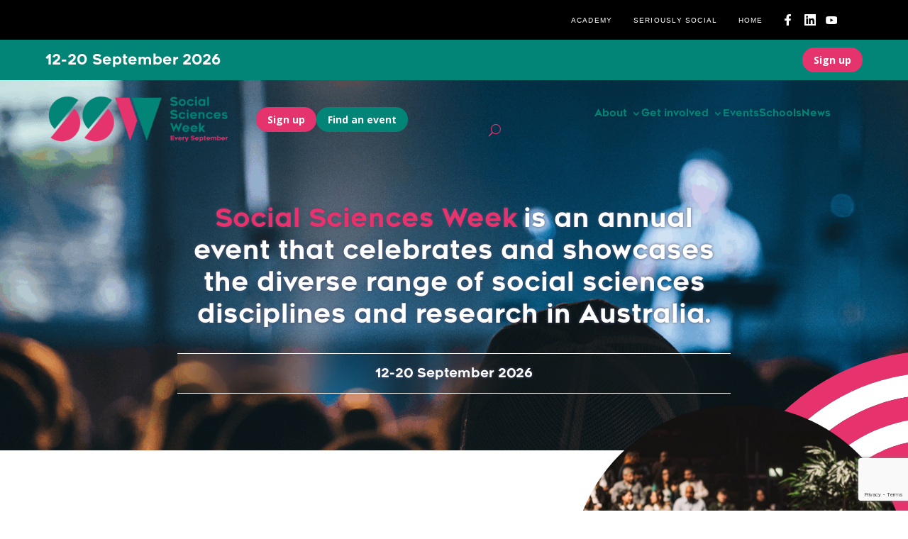

--- FILE ---
content_type: text/html; charset=UTF-8
request_url: https://socialsciencesweek.org.au/
body_size: 22805
content:
<!DOCTYPE html>
<html lang="en-AU">
<head>
	<meta charset="UTF-8" />
<meta http-equiv="X-UA-Compatible" content="IE=edge">
	<link rel="pingback" href="https://socialsciencesweek.org.au/xmlrpc.php" />

	<script type="text/javascript">
		document.documentElement.className = 'js';
	</script>
	
	<title>SSW - Interactive Community and School-based Events</title>
<style id="et-divi-userfonts">@font-face { font-family: "Renogare Regular"; font-display: swap;  src: url("https://socialsciencesweek.org.au/wp-content/uploads/sites/5/et-fonts/Renogare-Regular.otf") format("opentype"); }</style>
<!-- The SEO Framework by Sybre Waaijer -->
<meta name="robots" content="max-snippet:-1,max-image-preview:standard,max-video-preview:-1" />
<link rel="canonical" href="https://socialsciencesweek.org.au/" />
<meta name="description" content="Every September Social Sciences Week celebrates and showcases the diverse range of social sciences disciplines and research in Australia." />
<meta name="theme-color" content="#028476" />
<meta property="og:type" content="website" />
<meta property="og:locale" content="en_GB" />
<meta property="og:site_name" content="Social Sciences Week" />
<meta property="og:title" content="Celebrate Social Sciences Week" />
<meta property="og:description" content="Every September Social Sciences Week celebrates and showcases the diverse range of social sciences disciplines and research in Australia." />
<meta property="og:url" content="https://socialsciencesweek.org.au/" />
<meta property="og:image" content="https://socialsciencesweek.org.au/wp-content/uploads/sites/5/2023/08/ASSA-Twitter-Image.jpg" />
<meta property="og:image:width" content="1200" />
<meta property="og:image:height" content="630" />
<meta name="twitter:card" content="summary_large_image" />
<meta name="twitter:site" content="@SocSciWeek" />
<meta name="twitter:creator" content="@SocSciWeek" />
<meta name="twitter:title" content="Social Sciences Week | 9-15 September 2024" />
<meta name="twitter:description" content="Social Sciences Week will grow again in 2024 with a combination of in-person, online and hybrid events. Get involved." />
<meta name="twitter:image" content="https://socialsciencesweek.org.au/wp-content/uploads/sites/5/2023/08/ASSA-Twitter-Image.jpg" />
<script type="application/ld+json">{"@context":"https://schema.org","@graph":[{"@type":"WebSite","@id":"https://socialsciencesweek.org.au/#/schema/WebSite","url":"https://socialsciencesweek.org.au/","name":"Social Sciences Week","description":"Interactive Community and School-based Events","inLanguage":"en-AU","potentialAction":{"@type":"SearchAction","target":{"@type":"EntryPoint","urlTemplate":"https://socialsciencesweek.org.au/search/{search_term_string}/"},"query-input":"required name=search_term_string"},"publisher":{"@id":"https://socialsciencesweek.org.au/#/schema/Organization"}},{"@type":"WebPage","@id":"https://socialsciencesweek.org.au/","url":"https://socialsciencesweek.org.au/","name":"SSW - Interactive Community and School-based Events","description":"Every September Social Sciences Week celebrates and showcases the diverse range of social sciences disciplines and research in Australia.","inLanguage":"en-AU","isPartOf":{"@id":"https://socialsciencesweek.org.au/#/schema/WebSite"},"breadcrumb":{"@type":"BreadcrumbList","@id":"https://socialsciencesweek.org.au/#/schema/BreadcrumbList","itemListElement":{"@type":"ListItem","position":1,"name":"Social Sciences Week"}},"potentialAction":{"@type":"ReadAction","target":"https://socialsciencesweek.org.au/"},"about":{"@id":"https://socialsciencesweek.org.au/#/schema/Organization"}},{"@type":"Organization","@id":"https://socialsciencesweek.org.au/#/schema/Organization","name":"Social Sciences Week","url":"https://socialsciencesweek.org.au/","logo":{"@type":"ImageObject","url":"https://socialsciencesweek.org.au/wp-content/uploads/sites/5/2022/03/cropped-SSW_Square.png","contentUrl":"https://socialsciencesweek.org.au/wp-content/uploads/sites/5/2022/03/cropped-SSW_Square.png","width":512,"height":512}}]}</script>
<!-- / The SEO Framework by Sybre Waaijer | 9.19ms meta | 5.24ms boot -->

<link rel='dns-prefetch' href='//www.google.com' />
<link rel='dns-prefetch' href='//fonts.googleapis.com' />
<link rel='dns-prefetch' href='//www.googletagmanager.com' />
<link href='//hb.wpmucdn.com' rel='preconnect' />
<link href='http://fonts.googleapis.com' rel='preconnect' />
<link href='//fonts.gstatic.com' crossorigin='' rel='preconnect' />
<link rel="alternate" type="application/rss+xml" title="Social Sciences Week &raquo; Feed" href="https://socialsciencesweek.org.au/feed/" />
<link rel="alternate" type="application/rss+xml" title="Social Sciences Week &raquo; Comments Feed" href="https://socialsciencesweek.org.au/comments/feed/" />
<link rel="alternate" type="text/calendar" title="Social Sciences Week &raquo; iCal Feed" href="https://socialsciencesweek.org.au/events/?ical=1" />
<script type="text/javascript">
/* <![CDATA[ */
window._wpemojiSettings = {"baseUrl":"https:\/\/s.w.org\/images\/core\/emoji\/16.0.1\/72x72\/","ext":".png","svgUrl":"https:\/\/s.w.org\/images\/core\/emoji\/16.0.1\/svg\/","svgExt":".svg","source":{"concatemoji":"https:\/\/socialsciencesweek.org.au\/wp-includes\/js\/wp-emoji-release.min.js?ver=6.8.3"}};
/*! This file is auto-generated */
!function(s,n){var o,i,e;function c(e){try{var t={supportTests:e,timestamp:(new Date).valueOf()};sessionStorage.setItem(o,JSON.stringify(t))}catch(e){}}function p(e,t,n){e.clearRect(0,0,e.canvas.width,e.canvas.height),e.fillText(t,0,0);var t=new Uint32Array(e.getImageData(0,0,e.canvas.width,e.canvas.height).data),a=(e.clearRect(0,0,e.canvas.width,e.canvas.height),e.fillText(n,0,0),new Uint32Array(e.getImageData(0,0,e.canvas.width,e.canvas.height).data));return t.every(function(e,t){return e===a[t]})}function u(e,t){e.clearRect(0,0,e.canvas.width,e.canvas.height),e.fillText(t,0,0);for(var n=e.getImageData(16,16,1,1),a=0;a<n.data.length;a++)if(0!==n.data[a])return!1;return!0}function f(e,t,n,a){switch(t){case"flag":return n(e,"\ud83c\udff3\ufe0f\u200d\u26a7\ufe0f","\ud83c\udff3\ufe0f\u200b\u26a7\ufe0f")?!1:!n(e,"\ud83c\udde8\ud83c\uddf6","\ud83c\udde8\u200b\ud83c\uddf6")&&!n(e,"\ud83c\udff4\udb40\udc67\udb40\udc62\udb40\udc65\udb40\udc6e\udb40\udc67\udb40\udc7f","\ud83c\udff4\u200b\udb40\udc67\u200b\udb40\udc62\u200b\udb40\udc65\u200b\udb40\udc6e\u200b\udb40\udc67\u200b\udb40\udc7f");case"emoji":return!a(e,"\ud83e\udedf")}return!1}function g(e,t,n,a){var r="undefined"!=typeof WorkerGlobalScope&&self instanceof WorkerGlobalScope?new OffscreenCanvas(300,150):s.createElement("canvas"),o=r.getContext("2d",{willReadFrequently:!0}),i=(o.textBaseline="top",o.font="600 32px Arial",{});return e.forEach(function(e){i[e]=t(o,e,n,a)}),i}function t(e){var t=s.createElement("script");t.src=e,t.defer=!0,s.head.appendChild(t)}"undefined"!=typeof Promise&&(o="wpEmojiSettingsSupports",i=["flag","emoji"],n.supports={everything:!0,everythingExceptFlag:!0},e=new Promise(function(e){s.addEventListener("DOMContentLoaded",e,{once:!0})}),new Promise(function(t){var n=function(){try{var e=JSON.parse(sessionStorage.getItem(o));if("object"==typeof e&&"number"==typeof e.timestamp&&(new Date).valueOf()<e.timestamp+604800&&"object"==typeof e.supportTests)return e.supportTests}catch(e){}return null}();if(!n){if("undefined"!=typeof Worker&&"undefined"!=typeof OffscreenCanvas&&"undefined"!=typeof URL&&URL.createObjectURL&&"undefined"!=typeof Blob)try{var e="postMessage("+g.toString()+"("+[JSON.stringify(i),f.toString(),p.toString(),u.toString()].join(",")+"));",a=new Blob([e],{type:"text/javascript"}),r=new Worker(URL.createObjectURL(a),{name:"wpTestEmojiSupports"});return void(r.onmessage=function(e){c(n=e.data),r.terminate(),t(n)})}catch(e){}c(n=g(i,f,p,u))}t(n)}).then(function(e){for(var t in e)n.supports[t]=e[t],n.supports.everything=n.supports.everything&&n.supports[t],"flag"!==t&&(n.supports.everythingExceptFlag=n.supports.everythingExceptFlag&&n.supports[t]);n.supports.everythingExceptFlag=n.supports.everythingExceptFlag&&!n.supports.flag,n.DOMReady=!1,n.readyCallback=function(){n.DOMReady=!0}}).then(function(){return e}).then(function(){var e;n.supports.everything||(n.readyCallback(),(e=n.source||{}).concatemoji?t(e.concatemoji):e.wpemoji&&e.twemoji&&(t(e.twemoji),t(e.wpemoji)))}))}((window,document),window._wpemojiSettings);
/* ]]> */
</script>
<meta content="Social Sciences Week 2022 v.0.1.0" name="generator"/><link rel='stylesheet' id='tribe-events-pro-mini-calendar-block-styles-css' href='https://socialsciencesweek.org.au/wp-content/plugins/events-calendar-pro/build/css/tribe-events-pro-mini-calendar-block.css?ver=7.7.11' type='text/css' media='all' />
<style id='wp-emoji-styles-inline-css' type='text/css'>

	img.wp-smiley, img.emoji {
		display: inline !important;
		border: none !important;
		box-shadow: none !important;
		height: 1em !important;
		width: 1em !important;
		margin: 0 0.07em !important;
		vertical-align: -0.1em !important;
		background: none !important;
		padding: 0 !important;
	}
</style>
<link rel='stylesheet' id='wp-block-library-css' href='https://socialsciencesweek.org.au/wp-includes/css/dist/block-library/style.min.css?ver=6.8.3' type='text/css' media='all' />
<style id='wp-block-library-theme-inline-css' type='text/css'>
.wp-block-audio :where(figcaption){color:#555;font-size:13px;text-align:center}.is-dark-theme .wp-block-audio :where(figcaption){color:#ffffffa6}.wp-block-audio{margin:0 0 1em}.wp-block-code{border:1px solid #ccc;border-radius:4px;font-family:Menlo,Consolas,monaco,monospace;padding:.8em 1em}.wp-block-embed :where(figcaption){color:#555;font-size:13px;text-align:center}.is-dark-theme .wp-block-embed :where(figcaption){color:#ffffffa6}.wp-block-embed{margin:0 0 1em}.blocks-gallery-caption{color:#555;font-size:13px;text-align:center}.is-dark-theme .blocks-gallery-caption{color:#ffffffa6}:root :where(.wp-block-image figcaption){color:#555;font-size:13px;text-align:center}.is-dark-theme :root :where(.wp-block-image figcaption){color:#ffffffa6}.wp-block-image{margin:0 0 1em}.wp-block-pullquote{border-bottom:4px solid;border-top:4px solid;color:currentColor;margin-bottom:1.75em}.wp-block-pullquote cite,.wp-block-pullquote footer,.wp-block-pullquote__citation{color:currentColor;font-size:.8125em;font-style:normal;text-transform:uppercase}.wp-block-quote{border-left:.25em solid;margin:0 0 1.75em;padding-left:1em}.wp-block-quote cite,.wp-block-quote footer{color:currentColor;font-size:.8125em;font-style:normal;position:relative}.wp-block-quote:where(.has-text-align-right){border-left:none;border-right:.25em solid;padding-left:0;padding-right:1em}.wp-block-quote:where(.has-text-align-center){border:none;padding-left:0}.wp-block-quote.is-large,.wp-block-quote.is-style-large,.wp-block-quote:where(.is-style-plain){border:none}.wp-block-search .wp-block-search__label{font-weight:700}.wp-block-search__button{border:1px solid #ccc;padding:.375em .625em}:where(.wp-block-group.has-background){padding:1.25em 2.375em}.wp-block-separator.has-css-opacity{opacity:.4}.wp-block-separator{border:none;border-bottom:2px solid;margin-left:auto;margin-right:auto}.wp-block-separator.has-alpha-channel-opacity{opacity:1}.wp-block-separator:not(.is-style-wide):not(.is-style-dots){width:100px}.wp-block-separator.has-background:not(.is-style-dots){border-bottom:none;height:1px}.wp-block-separator.has-background:not(.is-style-wide):not(.is-style-dots){height:2px}.wp-block-table{margin:0 0 1em}.wp-block-table td,.wp-block-table th{word-break:normal}.wp-block-table :where(figcaption){color:#555;font-size:13px;text-align:center}.is-dark-theme .wp-block-table :where(figcaption){color:#ffffffa6}.wp-block-video :where(figcaption){color:#555;font-size:13px;text-align:center}.is-dark-theme .wp-block-video :where(figcaption){color:#ffffffa6}.wp-block-video{margin:0 0 1em}:root :where(.wp-block-template-part.has-background){margin-bottom:0;margin-top:0;padding:1.25em 2.375em}
</style>
<style id='global-styles-inline-css' type='text/css'>
:root{--wp--preset--aspect-ratio--square: 1;--wp--preset--aspect-ratio--4-3: 4/3;--wp--preset--aspect-ratio--3-4: 3/4;--wp--preset--aspect-ratio--3-2: 3/2;--wp--preset--aspect-ratio--2-3: 2/3;--wp--preset--aspect-ratio--16-9: 16/9;--wp--preset--aspect-ratio--9-16: 9/16;--wp--preset--color--black: #000000;--wp--preset--color--cyan-bluish-gray: #abb8c3;--wp--preset--color--white: #ffffff;--wp--preset--color--pale-pink: #f78da7;--wp--preset--color--vivid-red: #cf2e2e;--wp--preset--color--luminous-vivid-orange: #ff6900;--wp--preset--color--luminous-vivid-amber: #fcb900;--wp--preset--color--light-green-cyan: #7bdcb5;--wp--preset--color--vivid-green-cyan: #00d084;--wp--preset--color--pale-cyan-blue: #8ed1fc;--wp--preset--color--vivid-cyan-blue: #0693e3;--wp--preset--color--vivid-purple: #9b51e0;--wp--preset--gradient--vivid-cyan-blue-to-vivid-purple: linear-gradient(135deg,rgba(6,147,227,1) 0%,rgb(155,81,224) 100%);--wp--preset--gradient--light-green-cyan-to-vivid-green-cyan: linear-gradient(135deg,rgb(122,220,180) 0%,rgb(0,208,130) 100%);--wp--preset--gradient--luminous-vivid-amber-to-luminous-vivid-orange: linear-gradient(135deg,rgba(252,185,0,1) 0%,rgba(255,105,0,1) 100%);--wp--preset--gradient--luminous-vivid-orange-to-vivid-red: linear-gradient(135deg,rgba(255,105,0,1) 0%,rgb(207,46,46) 100%);--wp--preset--gradient--very-light-gray-to-cyan-bluish-gray: linear-gradient(135deg,rgb(238,238,238) 0%,rgb(169,184,195) 100%);--wp--preset--gradient--cool-to-warm-spectrum: linear-gradient(135deg,rgb(74,234,220) 0%,rgb(151,120,209) 20%,rgb(207,42,186) 40%,rgb(238,44,130) 60%,rgb(251,105,98) 80%,rgb(254,248,76) 100%);--wp--preset--gradient--blush-light-purple: linear-gradient(135deg,rgb(255,206,236) 0%,rgb(152,150,240) 100%);--wp--preset--gradient--blush-bordeaux: linear-gradient(135deg,rgb(254,205,165) 0%,rgb(254,45,45) 50%,rgb(107,0,62) 100%);--wp--preset--gradient--luminous-dusk: linear-gradient(135deg,rgb(255,203,112) 0%,rgb(199,81,192) 50%,rgb(65,88,208) 100%);--wp--preset--gradient--pale-ocean: linear-gradient(135deg,rgb(255,245,203) 0%,rgb(182,227,212) 50%,rgb(51,167,181) 100%);--wp--preset--gradient--electric-grass: linear-gradient(135deg,rgb(202,248,128) 0%,rgb(113,206,126) 100%);--wp--preset--gradient--midnight: linear-gradient(135deg,rgb(2,3,129) 0%,rgb(40,116,252) 100%);--wp--preset--font-size--small: 13px;--wp--preset--font-size--medium: 20px;--wp--preset--font-size--large: 36px;--wp--preset--font-size--x-large: 42px;--wp--preset--spacing--20: 0.44rem;--wp--preset--spacing--30: 0.67rem;--wp--preset--spacing--40: 1rem;--wp--preset--spacing--50: 1.5rem;--wp--preset--spacing--60: 2.25rem;--wp--preset--spacing--70: 3.38rem;--wp--preset--spacing--80: 5.06rem;--wp--preset--shadow--natural: 6px 6px 9px rgba(0, 0, 0, 0.2);--wp--preset--shadow--deep: 12px 12px 50px rgba(0, 0, 0, 0.4);--wp--preset--shadow--sharp: 6px 6px 0px rgba(0, 0, 0, 0.2);--wp--preset--shadow--outlined: 6px 6px 0px -3px rgba(255, 255, 255, 1), 6px 6px rgba(0, 0, 0, 1);--wp--preset--shadow--crisp: 6px 6px 0px rgba(0, 0, 0, 1);}:root { --wp--style--global--content-size: 823px;--wp--style--global--wide-size: 1080px; }:where(body) { margin: 0; }.wp-site-blocks > .alignleft { float: left; margin-right: 2em; }.wp-site-blocks > .alignright { float: right; margin-left: 2em; }.wp-site-blocks > .aligncenter { justify-content: center; margin-left: auto; margin-right: auto; }:where(.is-layout-flex){gap: 0.5em;}:where(.is-layout-grid){gap: 0.5em;}.is-layout-flow > .alignleft{float: left;margin-inline-start: 0;margin-inline-end: 2em;}.is-layout-flow > .alignright{float: right;margin-inline-start: 2em;margin-inline-end: 0;}.is-layout-flow > .aligncenter{margin-left: auto !important;margin-right: auto !important;}.is-layout-constrained > .alignleft{float: left;margin-inline-start: 0;margin-inline-end: 2em;}.is-layout-constrained > .alignright{float: right;margin-inline-start: 2em;margin-inline-end: 0;}.is-layout-constrained > .aligncenter{margin-left: auto !important;margin-right: auto !important;}.is-layout-constrained > :where(:not(.alignleft):not(.alignright):not(.alignfull)){max-width: var(--wp--style--global--content-size);margin-left: auto !important;margin-right: auto !important;}.is-layout-constrained > .alignwide{max-width: var(--wp--style--global--wide-size);}body .is-layout-flex{display: flex;}.is-layout-flex{flex-wrap: wrap;align-items: center;}.is-layout-flex > :is(*, div){margin: 0;}body .is-layout-grid{display: grid;}.is-layout-grid > :is(*, div){margin: 0;}body{padding-top: 0px;padding-right: 0px;padding-bottom: 0px;padding-left: 0px;}:root :where(.wp-element-button, .wp-block-button__link){background-color: #32373c;border-width: 0;color: #fff;font-family: inherit;font-size: inherit;line-height: inherit;padding: calc(0.667em + 2px) calc(1.333em + 2px);text-decoration: none;}.has-black-color{color: var(--wp--preset--color--black) !important;}.has-cyan-bluish-gray-color{color: var(--wp--preset--color--cyan-bluish-gray) !important;}.has-white-color{color: var(--wp--preset--color--white) !important;}.has-pale-pink-color{color: var(--wp--preset--color--pale-pink) !important;}.has-vivid-red-color{color: var(--wp--preset--color--vivid-red) !important;}.has-luminous-vivid-orange-color{color: var(--wp--preset--color--luminous-vivid-orange) !important;}.has-luminous-vivid-amber-color{color: var(--wp--preset--color--luminous-vivid-amber) !important;}.has-light-green-cyan-color{color: var(--wp--preset--color--light-green-cyan) !important;}.has-vivid-green-cyan-color{color: var(--wp--preset--color--vivid-green-cyan) !important;}.has-pale-cyan-blue-color{color: var(--wp--preset--color--pale-cyan-blue) !important;}.has-vivid-cyan-blue-color{color: var(--wp--preset--color--vivid-cyan-blue) !important;}.has-vivid-purple-color{color: var(--wp--preset--color--vivid-purple) !important;}.has-black-background-color{background-color: var(--wp--preset--color--black) !important;}.has-cyan-bluish-gray-background-color{background-color: var(--wp--preset--color--cyan-bluish-gray) !important;}.has-white-background-color{background-color: var(--wp--preset--color--white) !important;}.has-pale-pink-background-color{background-color: var(--wp--preset--color--pale-pink) !important;}.has-vivid-red-background-color{background-color: var(--wp--preset--color--vivid-red) !important;}.has-luminous-vivid-orange-background-color{background-color: var(--wp--preset--color--luminous-vivid-orange) !important;}.has-luminous-vivid-amber-background-color{background-color: var(--wp--preset--color--luminous-vivid-amber) !important;}.has-light-green-cyan-background-color{background-color: var(--wp--preset--color--light-green-cyan) !important;}.has-vivid-green-cyan-background-color{background-color: var(--wp--preset--color--vivid-green-cyan) !important;}.has-pale-cyan-blue-background-color{background-color: var(--wp--preset--color--pale-cyan-blue) !important;}.has-vivid-cyan-blue-background-color{background-color: var(--wp--preset--color--vivid-cyan-blue) !important;}.has-vivid-purple-background-color{background-color: var(--wp--preset--color--vivid-purple) !important;}.has-black-border-color{border-color: var(--wp--preset--color--black) !important;}.has-cyan-bluish-gray-border-color{border-color: var(--wp--preset--color--cyan-bluish-gray) !important;}.has-white-border-color{border-color: var(--wp--preset--color--white) !important;}.has-pale-pink-border-color{border-color: var(--wp--preset--color--pale-pink) !important;}.has-vivid-red-border-color{border-color: var(--wp--preset--color--vivid-red) !important;}.has-luminous-vivid-orange-border-color{border-color: var(--wp--preset--color--luminous-vivid-orange) !important;}.has-luminous-vivid-amber-border-color{border-color: var(--wp--preset--color--luminous-vivid-amber) !important;}.has-light-green-cyan-border-color{border-color: var(--wp--preset--color--light-green-cyan) !important;}.has-vivid-green-cyan-border-color{border-color: var(--wp--preset--color--vivid-green-cyan) !important;}.has-pale-cyan-blue-border-color{border-color: var(--wp--preset--color--pale-cyan-blue) !important;}.has-vivid-cyan-blue-border-color{border-color: var(--wp--preset--color--vivid-cyan-blue) !important;}.has-vivid-purple-border-color{border-color: var(--wp--preset--color--vivid-purple) !important;}.has-vivid-cyan-blue-to-vivid-purple-gradient-background{background: var(--wp--preset--gradient--vivid-cyan-blue-to-vivid-purple) !important;}.has-light-green-cyan-to-vivid-green-cyan-gradient-background{background: var(--wp--preset--gradient--light-green-cyan-to-vivid-green-cyan) !important;}.has-luminous-vivid-amber-to-luminous-vivid-orange-gradient-background{background: var(--wp--preset--gradient--luminous-vivid-amber-to-luminous-vivid-orange) !important;}.has-luminous-vivid-orange-to-vivid-red-gradient-background{background: var(--wp--preset--gradient--luminous-vivid-orange-to-vivid-red) !important;}.has-very-light-gray-to-cyan-bluish-gray-gradient-background{background: var(--wp--preset--gradient--very-light-gray-to-cyan-bluish-gray) !important;}.has-cool-to-warm-spectrum-gradient-background{background: var(--wp--preset--gradient--cool-to-warm-spectrum) !important;}.has-blush-light-purple-gradient-background{background: var(--wp--preset--gradient--blush-light-purple) !important;}.has-blush-bordeaux-gradient-background{background: var(--wp--preset--gradient--blush-bordeaux) !important;}.has-luminous-dusk-gradient-background{background: var(--wp--preset--gradient--luminous-dusk) !important;}.has-pale-ocean-gradient-background{background: var(--wp--preset--gradient--pale-ocean) !important;}.has-electric-grass-gradient-background{background: var(--wp--preset--gradient--electric-grass) !important;}.has-midnight-gradient-background{background: var(--wp--preset--gradient--midnight) !important;}.has-small-font-size{font-size: var(--wp--preset--font-size--small) !important;}.has-medium-font-size{font-size: var(--wp--preset--font-size--medium) !important;}.has-large-font-size{font-size: var(--wp--preset--font-size--large) !important;}.has-x-large-font-size{font-size: var(--wp--preset--font-size--x-large) !important;}
:where(.wp-block-post-template.is-layout-flex){gap: 1.25em;}:where(.wp-block-post-template.is-layout-grid){gap: 1.25em;}
:where(.wp-block-columns.is-layout-flex){gap: 2em;}:where(.wp-block-columns.is-layout-grid){gap: 2em;}
:root :where(.wp-block-pullquote){font-size: 1.5em;line-height: 1.6;}
</style>
<link rel='stylesheet' id='assa_network_header-css' href='https://socialsciencesweek.org.au/wp-content/plugins/assa_network_header//dist/assa_network_header.css' type='text/css' media='all' />
<link rel='stylesheet' id='et-builder-googlefonts-cached-css' href='https://fonts.googleapis.com/css?family=Open+Sans:300,regular,500,600,700,800,300italic,italic,500italic,600italic,700italic,800italic|Poppins:100,100italic,200,200italic,300,300italic,regular,italic,500,500italic,600,600italic,700,700italic,800,800italic,900,900italic&#038;subset=latin,latin-ext&#038;display=swap' type='text/css' media='all' />
<link rel='stylesheet' id='divi-style-parent-css' href='https://socialsciencesweek.org.au/wp-content/themes/Divi/style-static.min.css?ver=4.27.4' type='text/css' media='all' />
<link rel='stylesheet' id='ssw-2022-css' href='https://socialsciencesweek.org.au/wp-content/themes/ssw-2022/dist/app.css?id=4c16db6e5b5b3223a39697d1cf49565d&#038;ver=0.1.0' type='text/css' media='all' />
<link rel='stylesheet' id='divi-style-css' href='https://socialsciencesweek.org.au/wp-content/themes/ssw-2022/style.css?ver=4.27.4' type='text/css' media='all' />
<script type="text/javascript" src="https://socialsciencesweek.org.au/wp-includes/js/jquery/jquery.min.js?ver=3.7.1" id="jquery-core-js"></script>
<script type="text/javascript" src="https://socialsciencesweek.org.au/wp-includes/js/jquery/jquery-migrate.min.js?ver=3.4.1" id="jquery-migrate-js"></script>
<link rel="https://api.w.org/" href="https://socialsciencesweek.org.au/wp-json/" /><link rel="alternate" title="JSON" type="application/json" href="https://socialsciencesweek.org.au/wp-json/wp/v2/pages/16" /><link rel="EditURI" type="application/rsd+xml" title="RSD" href="https://socialsciencesweek.org.au/xmlrpc.php?rsd" />
<link rel="alternate" title="oEmbed (JSON)" type="application/json+oembed" href="https://socialsciencesweek.org.au/wp-json/oembed/1.0/embed?url=https%3A%2F%2Fsocialsciencesweek.org.au%2F" />
<link rel="alternate" title="oEmbed (XML)" type="text/xml+oembed" href="https://socialsciencesweek.org.au/wp-json/oembed/1.0/embed?url=https%3A%2F%2Fsocialsciencesweek.org.au%2F&#038;format=xml" />
<!-- Google Tag Manager -->
<script>(function(w,d,s,l,i){w[l]=w[l]||[];w[l].push({'gtm.start':
new Date().getTime(),event:'gtm.js'});var f=d.getElementsByTagName(s)[0],
j=d.createElement(s),dl=l!='dataLayer'?'&l='+l:'';j.async=true;j.src=
'https://www.googletagmanager.com/gtm.js?id='+i+dl;f.parentNode.insertBefore(j,f);
})(window,document,'script','dataLayer','GTM-WWL953H');</script>
<!-- End Google Tag Manager -->

<!-- Google Tag Manager -->
<script>(function(w,d,s,l,i){w[l]=w[l]||[];w[l].push({'gtm.start':
new Date().getTime(),event:'gtm.js'});var f=d.getElementsByTagName(s)[0],
j=d.createElement(s),dl=l!='dataLayer'?'&l='+l:'';j.async=true;j.src=
'https://www.googletagmanager.com/gtm.js?id='+i+dl;f.parentNode.insertBefore(j,f);
})(window,document,'script','dataLayer','GTM-PJC7X4J');</script>
<!-- End Google Tag Manager --><script src="https://socialsciences.activehosted.com/f/embed.php?id=29" type="text/javascript" charset="utf-8"></script>
<meta name="google-site-verification" content="k_jVzafNvTeWOMYDDx92InhpjTY9AacxOIlrGhSvwk0" /><script id="TSM-Script" type="text/javascript">window.addEventListener('load', function() {
     var ul = document.querySelector('[id*="-filterbar_organizer-results"]');
if(ul) {
  Array.from(ul.getElementsByTagName("LI"))
    .sort((a, b) => a.textContent.localeCompare(b.textContent))
    .forEach(li => ul.appendChild(li));}
})</script><style id="TSM-Style" type="text/css">li:has(a.tribe-events-c-subscribe-dropdown__list-item-link[href*="outlook"]) {
    display: none !important;
}</style><meta name="generator" content="Site Kit by Google 1.170.0" /><meta name="tec-api-version" content="v1"><meta name="tec-api-origin" content="https://socialsciencesweek.org.au"><link rel="alternate" href="https://socialsciencesweek.org.au/wp-json/tribe/events/v1/" /><meta name="viewport" content="width=device-width, initial-scale=1.0, maximum-scale=1.0, user-scalable=0" /><!-- SEO meta tags powered by SmartCrawl https://wpmudev.com/project/smartcrawl-wordpress-seo/ -->
<link rel="canonical" href="https://socialsciencesweek.org.au/" />
<meta name="description" content="12-20 September 2026 The social sciences are key to understanding humanity, society and the institutions which govern our daily lives. An initiative of seve ..." />
<script type="application/ld+json">{"@context":"https:\/\/schema.org","@graph":[{"@type":"Organization","@id":"https:\/\/socialsciencesweek.org.au\/#schema-publishing-organization","url":"https:\/\/socialsciencesweek.org.au","name":"Social Sciences Week","description":"Interactive Community and School-based Events"},{"@type":"WebSite","@id":"https:\/\/socialsciencesweek.org.au\/#schema-website","url":"https:\/\/socialsciencesweek.org.au","name":"Social Sciences Week","encoding":"UTF-8","potentialAction":{"@type":"SearchAction","target":"https:\/\/socialsciencesweek.org.au\/search\/{search_term_string}\/","query-input":"required name=search_term_string"}},{"@type":"BreadcrumbList","@id":"https:\/\/socialsciencesweek.org.au\/#breadcrumb","itemListElement":[{"@type":"ListItem","position":1,"name":"Home"}]},{"@type":"Person","@id":"https:\/\/socialsciencesweek.org.au\/news\/author\/threesites\/#schema-author","name":"Marketing","url":"https:\/\/socialsciencesweek.org.au\/news\/author\/threesites\/"},{"@type":"WebPage","@id":"https:\/\/socialsciencesweek.org.au\/#schema-webpage","isPartOf":{"@id":"https:\/\/socialsciencesweek.org.au\/#schema-website"},"publisher":{"@id":"https:\/\/socialsciencesweek.org.au\/#schema-publishing-organization"},"url":"https:\/\/socialsciencesweek.org.au\/"},{"@type":"Article","mainEntityOfPage":{"@id":"https:\/\/socialsciencesweek.org.au\/#schema-webpage"},"author":{"@id":"https:\/\/socialsciencesweek.org.au\/news\/author\/threesites\/#schema-author"},"publisher":{"@id":"https:\/\/socialsciencesweek.org.au\/#schema-publishing-organization"},"dateModified":"2025-10-29T12:12:31","datePublished":"2022-02-09T13:17:16","headline":"Social Sciences Week | Social Sciences Week","description":"12-20 September 2026 The social sciences are key to understanding humanity, society and the institutions which govern our daily lives. An initiative of seve ...","name":"Social Sciences Week","image":{"@type":"ImageObject","@id":"https:\/\/socialsciencesweek.org.au\/#schema-article-image","url":"https:\/\/socialsciencesweek.org.au\/wp-content\/uploads\/sites\/5\/2022\/02\/62983503-0b50-4a46-8b98-2778839fc286-e1761698654710.png","height":800,"width":2000},"thumbnailUrl":"https:\/\/socialsciencesweek.org.au\/wp-content\/uploads\/sites\/5\/2022\/02\/62983503-0b50-4a46-8b98-2778839fc286-e1761698654710.png"}]}</script>
<meta property="og:type" content="website" />
<meta property="og:url" content="https://socialsciencesweek.org.au/" />
<meta property="og:title" content="Social Sciences Week | Every September" />
<meta property="og:description" content="Social Sciences Week presents a combination of in-person, online and hybrid events. Get Involved." />
<meta property="og:image" content="https://socialsciencesweek.org.au/wp-content/uploads/sites/5/2023/08/ASSA-Twitter-Image.jpg" />
<meta property="og:image:width" content="1200" />
<meta property="og:image:height" content="630" />
<meta name="twitter:card" content="summary_large_image" />
<meta name="twitter:title" content="Social Sciences Week | Every September" />
<meta name="twitter:description" content="Social Sciences Week presents a combination of in-person, online and hybrid events. Get Involved." />
<meta name="twitter:image" content="https://socialsciencesweek.org.au/wp-content/uploads/sites/5/2023/08/ASSA-Twitter-Image.jpg" />
<!-- /SEO -->
<link rel="icon" href="https://socialsciencesweek.org.au/wp-content/uploads/sites/5/2022/03/cropped-SSW_Square-32x32.png" sizes="32x32" />
<link rel="icon" href="https://socialsciencesweek.org.au/wp-content/uploads/sites/5/2022/03/cropped-SSW_Square-192x192.png" sizes="192x192" />
<link rel="apple-touch-icon" href="https://socialsciencesweek.org.au/wp-content/uploads/sites/5/2022/03/cropped-SSW_Square-180x180.png" />
<meta name="msapplication-TileImage" content="https://socialsciencesweek.org.au/wp-content/uploads/sites/5/2022/03/cropped-SSW_Square-270x270.png" />
<style id="et-divi-customizer-global-cached-inline-styles">body,.et_pb_column_1_2 .et_quote_content blockquote cite,.et_pb_column_1_2 .et_link_content a.et_link_main_url,.et_pb_column_1_3 .et_quote_content blockquote cite,.et_pb_column_3_8 .et_quote_content blockquote cite,.et_pb_column_1_4 .et_quote_content blockquote cite,.et_pb_blog_grid .et_quote_content blockquote cite,.et_pb_column_1_3 .et_link_content a.et_link_main_url,.et_pb_column_3_8 .et_link_content a.et_link_main_url,.et_pb_column_1_4 .et_link_content a.et_link_main_url,.et_pb_blog_grid .et_link_content a.et_link_main_url,body .et_pb_bg_layout_light .et_pb_post p,body .et_pb_bg_layout_dark .et_pb_post p{font-size:14px}.et_pb_slide_content,.et_pb_best_value{font-size:15px}body{color:#000000}h1,h2,h3,h4,h5,h6{color:#000000}body{line-height:1.4em}#et_search_icon:hover,.mobile_menu_bar:before,.mobile_menu_bar:after,.et_toggle_slide_menu:after,.et-social-icon a:hover,.et_pb_sum,.et_pb_pricing li a,.et_pb_pricing_table_button,.et_overlay:before,.entry-summary p.price ins,.et_pb_member_social_links a:hover,.et_pb_widget li a:hover,.et_pb_filterable_portfolio .et_pb_portfolio_filters li a.active,.et_pb_filterable_portfolio .et_pb_portofolio_pagination ul li a.active,.et_pb_gallery .et_pb_gallery_pagination ul li a.active,.wp-pagenavi span.current,.wp-pagenavi a:hover,.nav-single a,.tagged_as a,.posted_in a{color:#e4336d}.et_pb_contact_submit,.et_password_protected_form .et_submit_button,.et_pb_bg_layout_light .et_pb_newsletter_button,.comment-reply-link,.form-submit .et_pb_button,.et_pb_bg_layout_light .et_pb_promo_button,.et_pb_bg_layout_light .et_pb_more_button,.et_pb_contact p input[type="checkbox"]:checked+label i:before,.et_pb_bg_layout_light.et_pb_module.et_pb_button{color:#e4336d}.footer-widget h4{color:#e4336d}.et-search-form,.nav li ul,.et_mobile_menu,.footer-widget li:before,.et_pb_pricing li:before,blockquote{border-color:#e4336d}.et_pb_counter_amount,.et_pb_featured_table .et_pb_pricing_heading,.et_quote_content,.et_link_content,.et_audio_content,.et_pb_post_slider.et_pb_bg_layout_dark,.et_slide_in_menu_container,.et_pb_contact p input[type="radio"]:checked+label i:before{background-color:#e4336d}a{color:#e4336d}#main-header,#main-header .nav li ul,.et-search-form,#main-header .et_mobile_menu{background-color:rgba(255,255,255,0)}#main-header .nav li ul{background-color:#ffffff}.nav li ul{border-color:#028476}.et_secondary_nav_enabled #page-container #top-header{background-color:#028476!important}#et-secondary-nav li ul{background-color:#028476}.et_header_style_centered .mobile_nav .select_page,.et_header_style_split .mobile_nav .select_page,.et_nav_text_color_light #top-menu>li>a,.et_nav_text_color_dark #top-menu>li>a,#top-menu a,.et_mobile_menu li a,.et_nav_text_color_light .et_mobile_menu li a,.et_nav_text_color_dark .et_mobile_menu li a,#et_search_icon:before,.et_search_form_container input,span.et_close_search_field:after,#et-top-navigation .et-cart-info{color:#028476}.et_search_form_container input::-moz-placeholder{color:#028476}.et_search_form_container input::-webkit-input-placeholder{color:#028476}.et_search_form_container input:-ms-input-placeholder{color:#028476}#main-header .nav li ul a{color:#222222}#top-header,#top-header a,#et-secondary-nav li li a,#top-header .et-social-icon a:before{font-size:15px;font-weight:bold;font-style:normal;text-transform:none;text-decoration:none}#top-menu li.current-menu-ancestor>a,#top-menu li.current-menu-item>a,#top-menu li.current_page_item>a{color:#e4336d}.footer-widget .et_pb_widget div,.footer-widget .et_pb_widget ul,.footer-widget .et_pb_widget ol,.footer-widget .et_pb_widget label{line-height:1.7em}#et-footer-nav .bottom-nav li.current-menu-item a{color:#2ea3f2}#main-header{box-shadow:none}.et-fixed-header#main-header{box-shadow:none!important}body .et_pb_button{font-size:14px;background-color:#e4336d;border-color:#e4336d;border-radius:50px;font-weight:bold;font-style:normal;text-transform:none;text-decoration:none;}body.et_pb_button_helper_class .et_pb_button,body.et_pb_button_helper_class .et_pb_module.et_pb_button{color:#ffffff}body .et_pb_button:after{font-size:22.4px}body .et_pb_bg_layout_light.et_pb_button:hover,body .et_pb_bg_layout_light .et_pb_button:hover,body .et_pb_button:hover{color:#ffffff!important;background-color:rgba(228,51,109,0.7);border-color:rgba(228,51,109,0.7)!important;border-radius:50px}h1,h2,h3,h4,h5,h6,.et_quote_content blockquote p,.et_pb_slide_description .et_pb_slide_title{line-height:1.2em}@media only screen and (min-width:981px){.et_pb_section{padding:6% 0}.et_pb_fullwidth_section{padding:0}.et_pb_row{padding:3% 0}#main-footer .footer-widget h4,#main-footer .widget_block h1,#main-footer .widget_block h2,#main-footer .widget_block h3,#main-footer .widget_block h4,#main-footer .widget_block h5,#main-footer .widget_block h6{font-size:18px}.et_header_style_centered.et_hide_primary_logo #main-header:not(.et-fixed-header) .logo_container,.et_header_style_centered.et_hide_fixed_logo #main-header.et-fixed-header .logo_container{height:11.88px}.et-fixed-header#main-header,.et-fixed-header#main-header .nav li ul,.et-fixed-header .et-search-form{background-color:rgba(34,34,34,0.74)}.et-fixed-header #top-menu a,.et-fixed-header #et_search_icon:before,.et-fixed-header #et_top_search .et-search-form input,.et-fixed-header .et_search_form_container input,.et-fixed-header .et_close_search_field:after,.et-fixed-header #et-top-navigation .et-cart-info{color:#028476!important}.et-fixed-header .et_search_form_container input::-moz-placeholder{color:#028476!important}.et-fixed-header .et_search_form_container input::-webkit-input-placeholder{color:#028476!important}.et-fixed-header .et_search_form_container input:-ms-input-placeholder{color:#028476!important}.et-fixed-header #top-menu li.current-menu-ancestor>a,.et-fixed-header #top-menu li.current-menu-item>a,.et-fixed-header #top-menu li.current_page_item>a{color:#e4336d!important}}@media only screen and (min-width:1350px){.et_pb_row{padding:40px 0}.et_pb_section{padding:81px 0}.single.et_pb_pagebuilder_layout.et_full_width_page .et_post_meta_wrapper{padding-top:121px}.et_pb_fullwidth_section{padding:0}}h1,h1.et_pb_contact_main_title,.et_pb_title_container h1{font-size:56px}h2,.product .related h2,.et_pb_column_1_2 .et_quote_content blockquote p{font-size:48px}h3{font-size:40px}h4,.et_pb_circle_counter h3,.et_pb_number_counter h3,.et_pb_column_1_3 .et_pb_post h2,.et_pb_column_1_4 .et_pb_post h2,.et_pb_blog_grid h2,.et_pb_column_1_3 .et_quote_content blockquote p,.et_pb_column_3_8 .et_quote_content blockquote p,.et_pb_column_1_4 .et_quote_content blockquote p,.et_pb_blog_grid .et_quote_content blockquote p,.et_pb_column_1_3 .et_link_content h2,.et_pb_column_3_8 .et_link_content h2,.et_pb_column_1_4 .et_link_content h2,.et_pb_blog_grid .et_link_content h2,.et_pb_column_1_3 .et_audio_content h2,.et_pb_column_3_8 .et_audio_content h2,.et_pb_column_1_4 .et_audio_content h2,.et_pb_blog_grid .et_audio_content h2,.et_pb_column_3_8 .et_pb_audio_module_content h2,.et_pb_column_1_3 .et_pb_audio_module_content h2,.et_pb_gallery_grid .et_pb_gallery_item h3,.et_pb_portfolio_grid .et_pb_portfolio_item h2,.et_pb_filterable_portfolio_grid .et_pb_portfolio_item h2{font-size:33px}h5{font-size:29px}h6{font-size:26px}.et_pb_slide_description .et_pb_slide_title{font-size:85px}.et_pb_gallery_grid .et_pb_gallery_item h3,.et_pb_portfolio_grid .et_pb_portfolio_item h2,.et_pb_filterable_portfolio_grid .et_pb_portfolio_item h2,.et_pb_column_1_4 .et_pb_audio_module_content h2{font-size:29px}@media only screen and (max-width:980px){#main-header,#main-header .nav li ul,.et-search-form,#main-header .et_mobile_menu{background-color:#ffffff}.et_header_style_centered .mobile_nav .select_page,.et_header_style_split .mobile_nav .select_page,.et_mobile_menu li a,.mobile_menu_bar:before,.et_nav_text_color_light #top-menu>li>a,.et_nav_text_color_dark #top-menu>li>a,#top-menu a,.et_mobile_menu li a,#et_search_icon:before,#et_top_search .et-search-form input,.et_search_form_container input,#et-top-navigation .et-cart-info{color:rgba(0,0,0,0.6)}.et_close_search_field:after{color:rgba(0,0,0,0.6)!important}.et_search_form_container input::-moz-placeholder{color:rgba(0,0,0,0.6)}.et_search_form_container input::-webkit-input-placeholder{color:rgba(0,0,0,0.6)}.et_search_form_container input:-ms-input-placeholder{color:rgba(0,0,0,0.6)}}	h1,h2,h3,h4,h5,h6{font-family:'Renogare Regular',Helvetica,Arial,Lucida,sans-serif}body,input,textarea,select{font-family:'Open Sans',Helvetica,Arial,Lucida,sans-serif}#main-header,#et-top-navigation{font-family:'Renogare Regular',Helvetica,Arial,Lucida,sans-serif}#top-header .container{font-family:'Poppins',Helvetica,Arial,Lucida,sans-serif}h3,.et-db #et-boc .et-l h3{--tec-font-size:1rem!important;font-size:1rem!important}h2,.et-db #et-boc .et-l h2,.product .related h2,.et-db #et-boc .et-l .product .related h2,.et-db #et-boc .et-l .et_pb_column_1_2 .et_quote_content blockquote p{font-size:2rem}.et_pb_fullwidth_header.et_pb_fullwidth_header_0{padding-top:10rem!important}div#et-main-area{margin-top:-128px}body.logged-in{margin-top:52px!important}.et_pb_menu--style-left_aligned .et_pb_menu_inner_container,.et_pb_menu--style-left_aligned .et_pb_row{justify-content:space-between}.et_pb_menu .et_pb_menu__wrap{width:100%}.et_pb_menu__menu{width:90%}nav.et-menu-nav{width:100%;justify-content:flex-end}.et_pb_menu .et-menu>li{padding:0}ul#menu-primary{gap:2rem}button.et_pb_menu__icon.et_pb_menu__search-button{margin-left:2rem}.et_pb_header_content_wrapper::before{content:"";width:100%;height:100%;backdrop-filter:blur(25px);inset:0;position:absolute;z-index:-1}.et_pb_header_content_wrapper{position:relative}body.tribe_community_edit .et_pb_fullwidth_header.et_pb_fullwidth_header_0{--background-image-url:url(https://socialsciencesweek.org.au/wp-content/uploads/sites/5/2022/05/Online-educ__pexels-vanessa-garcia-6325970-scaled1.jpg)}.et_pb_header_content_wrapper:empty{display:none}body.home .main-header .et_pb_header_content_wrapper{display:grid;grid-template-rows:1fr 1fr;grid-template-columns:1fr 1fr 1fr;align-items:center}.tribe-community-events .events-community-post-content label,.tribe-community-events .events-community-post-title label,.tribe-community-events .tribe-section.tribe-section-image-uploader .tribe-section-header label,.tribe-community-events .tribe-section .tribe-section-header h3{--tec-font-weight-bold:400;font-family:'Renogare Regular',Helvetica,Arial,Lucida,sans-serif}body.single-tribe_events .et_pb_header_content_wrapper{flex-direction:column}body.single-tribe_events .et_pb_header_content_wrapper h1{padding:1rem}.et_pb_header_content_wrapper .links{display:flex;justify-content:space-around;gap:1rem}body.single-tribe_events .et_pb_header_content_wrapper .links>*{padding:1rem 0}#top-header,#top-header a{text-align:right;margin-left:0;margin-right:auto;width:100%;color:#ffffff;padding:0.4rem 0px}#top-header .container{display:flex;justify-content:center}@media (min-width:768px){.tribe-events-single-section.tribe-events-event-meta.primary.tribe-clearfix,.tribe-events-single-section.tribe-events-event-meta.secondary.tribe-clearfix{width:50%}}section.et_pb_module.et_pb_fullwidth_header.et_pb_fullwidth_header_0.event-header.et_pb_text_align_center.et_pb_bg_layout_dark{background-image:linear-gradient(180deg,rgba(0,0,0,0.8) 2%,rgba(255,255,255,0) 100%),url('/wp-content/uploads/sites/5/2022/02/26ec0d67-22ba-4199-8d08-586268215361-e1648695782148.png')}div#tribe-community-events.tribe-community-events.form{max-width:1280px;margin:0 auto;width:80%;border:none}@media (max-width:768px){.main-header .header-content{--header-font-size:24px}}.image-bg-right::after{max-width:41vw}body.home .main-header .et_pb_header_content_wrapper{grid-template-rows:1fr}.main-header .et_pb_header_content_wrapper>p{padding:1rem}.tribe-events-calendar-list__event-header .organizer a{text-decoration:underline;font-weight:700}.#main-header .nav li ul a{line-height:1.2}.et_pb_header_content_wrapper a{padding:1rem;display:inline-block}[data-section="supporters"],[data-section="sponsors"],[data-section="partner_universities"]{display:flex;gap:1rem;justify-content:center;position:relative;flex-wrap:wrap;padding:0!important}[data-section="supporters"]>a,[data-section="sponsors"]>a,[data-section="partner_universities"]>a{width:calc(25% - 1rem)}@media (max-width:768px){.image-bg-right:after{height:56vw;top:-115px}.et_pb_fullwidth_header .et_pb_fullwidth_header_container.center .header-content{width:100%}[data-section="supporters"]>a,[data-section="sponsors"]>a,[data-section="partner_universities"]>a{width:calc(50% - 1rem)}[data-section="supporters"]>*,[data-section="sponsors"]>*,[data-section="partner_universities"]>*{padding:0.5rem}}@media (max-width:480px){[data-section="supporters"]>a,[data-section="sponsors"]>a,[data-section="partner_universities"]>a{width:calc(100%)}}.et-db #et-boc .et-l .et_pb_fullwidth_header{z-index:0}a.relative.min-h-\[220px\].lg\:min-h-\[340px\]{aspect-ratio:2 / 1!important;object-fit:cover;min-height:unset!important}a.relative.min-h-\[220px\].lg\:min-h-\[340px\] img.object-cover.absolute.h-full.w-full.wp-post-image{object-fit:contain!important;aspect-ratio:2 / 1!important}.tribe-events-single ul.tribe-related-events li .tribe-related-events-thumbnail img{aspect-ratio:2 / 1;position:relative;transform:none;inset:0}.tribe-events-single ul.tribe-related-events li .tribe-related-events-thumbnail a{padding-top:0}@media (max-width:480px){.absolute.top-0.right-0.left-auto.z-10.flex.flex-col.items-center.px-3.py-2.font-semibold.text-white.uppercase.bg-brand-green.h-fit.w-fit.font-headings{font-size:8px;font-weight:400!important;line-height:1}}@media (max-width:1440px){div#about{margin-bottom:0}}.links>.date{display:flex;align-items:center}@media (max-width:768px){.et_pb_header_content_wrapper{flex-direction:column}h1,h1.et_pb_contact_main_title,.et_pb_title_container h1{font-size:9vw}h2,.et-db #et-boc .et-l h2,.product .related h2,.et-db #et-boc .et-l .product .related h2,.et-db #et-boc .et-l .et_pb_column_1_2 .et_quote_content blockquote p{font-size:7.5vw}.et_pb_section_0_tb_header.et_pb_section,.et_pb_section_1_tb_header.et_pb_section{margin:0!important;padding-top:10px}.et_pb_column.et_pb_column_2_3.et_pb_column_0_tb_header.et_pb_css_mix_blend_mode_passthrough{flex:2;margin-bottom:0!important}.et_pb_column.et_pb_column_1_3.et_pb_column_1_tb_header.et_pb_css_mix_blend_mode_passthrough.et-last-child{display:none}a.et_pb_button.et_pb_button_0_tb_header.et_pb_bg_layout_light{text-align:center}.et-db #et-boc .et-l .et_pb_fullwidth_header .et_pb_fullwidth_header_container.center .header-content{margin:0 auto;width:100%;padding:0}body.single-tribe_events .et_pb_header_content_wrapper h1{padding:0;margin:0.5em 0 0.5em 0;font-size:9vw!important;}.et_pb_header_content_wrapper a:not(.inline-block){padding:0}body.single-tribe_events .et_pb_header_content_wrapper .links>*{padding:0}.et_pb_header_content_wrapper .links{margin:1.5em 0;gap:1.5em;font-size:0.8em;text-align:center}.tribe-events-event-meta{flex-direction:column}}.et_pb_fullwidth_header{padding-top:10rem}.blog .et_pb_post,.home .et_pb_post{display:grid;grid-template-areas:"image title""image meta""image content";grid-template-columns:50% 50%;grid-template-rows:5em 2em auto}@media (max-width:480px){.blog .et_pb_post,.home .et_pb_post{grid-template-areas:"image""title""meta""content";grid-template-columns:100%;grid-template-rows:auto}.et_pb_blog_0{width:100%!important}}.blog .et_pb_post .entry-featured-image-url,.home .et_pb_post .entry-featured-image-url{grid-area:image;margin-bottom:0}.blog .et_pb_post h3.entry-title,.home .et_pb_post h3.entry-title{grid-area:title;padding:1rem 1rem 0 1rem;display:inline-block}.blog .et_pb_post .post-meta,.home .et_pb_post .post-meta{grid-area:meta;padding:0 1rem}.blog .et_pb_post .post-content,.home .et_pb_post .post-content{grid-area:content;padding:0 1rem 1rem 1rem}.blog .et_pb_post::after,.home .et_pb_post::after{display:none}.tribe-events-calendar-series-archive__container--pill{display:none}.single-wp_router_page a.et_pb_button{border-radius:11em!important;font-size:1em!important;border-width:0!important}</style></head>
<body class="home wp-singular page-template-default page page-id-16 wp-theme-Divi wp-child-theme-ssw-2022 et-tb-has-template et-tb-has-header et-tb-has-footer https-socialsciencesweek-org-au tribe-no-js et_button_no_icon et_pb_button_helper_class et_cover_background et_pb_gutter linux et_pb_gutters3 et_pb_pagebuilder_layout et_smooth_scroll et_no_sidebar et_divi_theme et-db tribe-theme-Divi">
	<nav id="network-header" style="--color-assa-main:#000000 !important"><div class="network_container">
    <div class="site-menu"><a class="site-link" href="https://socialsciences.org.au">Academy</a><a class="site-link" href="https://seriouslysocial.org.au">Seriously Social</a><a class="site-link" href="https://socialsciencesweek.org.au">Home</a></div><div class="social-links"><a href="https://www.facebook.com/AcadSocSci/" target="_blank" class="social-link facebook"></a><a href="https://au.linkedin.com/company/academy-of-the-social-sciences-in-australia" target="_blank" class="social-link linkedin"></a><a href="https://www.youtube.com/channel/UC9o5vMD91AWC54zIFkJkD3g" target="_blank" class="social-link youtube"></a></div></div></nav><div id="page-container">
<div id="et-boc" class="et-boc">
			
		<header class="et-l et-l--header">
			<div class="et_builder_inner_content et_pb_gutters3">
		<div class="et_pb_section et_pb_section_0_tb_header et_pb_with_background et_section_regular" >
				
				
				
				
				
				
				<div class="et_pb_row et_pb_row_0_tb_header flex items-center et_pb_equal_columns">
				<div class="et_pb_column et_pb_column_2_3 et_pb_column_0_tb_header  et_pb_css_mix_blend_mode_passthrough">
				
				
				
				
				<div class="et_pb_module et_pb_text et_pb_text_0_tb_header  et_pb_text_align_left et_pb_bg_layout_light">
				
				
				
				
				<div class="et_pb_text_inner"><p>12-20 September 2026</p></div>
			</div>
			</div><div class="et_pb_column et_pb_column_1_3 et_pb_column_1_tb_header  et_pb_css_mix_blend_mode_passthrough et-last-child">
				
				
				
				
				<div class="et_pb_button_module_wrapper et_pb_button_0_tb_header_wrapper et_pb_button_alignment_right et_pb_module ">
				<a class="et_pb_button et_pb_button_0_tb_header et_pb_bg_layout_light" href="https://socialsciencesweek.org.au/contact">Sign up</a>
			</div>
			</div>
				
				
				
				
			</div>
				
				
			</div><div class="et_pb_section et_pb_section_1_tb_header et_pb_sticky_module et_pb_with_background et_section_regular et_pb_section--with-menu" >
				
				
				
				
				
				
				<div class="et_pb_row et_pb_row_1_tb_header flex items-center et_pb_equal_columns et_pb_gutters2 et_pb_row--with-menu">
				<div class="et_pb_column et_pb_column_1_4 et_pb_column_2_tb_header  et_pb_css_mix_blend_mode_passthrough">
				
				
				
				
				<div class="et_pb_module et_pb_image et_pb_image_0_tb_header">
				
				
				
				
				<a href="https://socialsciencesweek.org.au/"><span class="et_pb_image_wrap "><img fetchpriority="high" decoding="async" width="2363" height="709" src="https://socialsciencesweek.org.au/wp-content/uploads/sites/5/2022/03/SSW_png_rgb_square.png" alt="" title="" srcset="https://socialsciencesweek.org.au/wp-content/uploads/sites/5/2022/03/SSW_png_rgb_square.png 2363w, https://socialsciencesweek.org.au/wp-content/uploads/sites/5/2022/03/SSW_png_rgb_square-1280x384.png 1280w, https://socialsciencesweek.org.au/wp-content/uploads/sites/5/2022/03/SSW_png_rgb_square-980x294.png 980w, https://socialsciencesweek.org.au/wp-content/uploads/sites/5/2022/03/SSW_png_rgb_square-480x144.png 480w" sizes="(min-width: 0px) and (max-width: 480px) 480px, (min-width: 481px) and (max-width: 980px) 980px, (min-width: 981px) and (max-width: 1280px) 1280px, (min-width: 1281px) 2363px, 100vw" class="wp-image-42" /></span></a>
			</div>
			</div><div class="et_pb_column et_pb_column_1_4 et_pb_column_3_tb_header flex gap-2 items-center  et_pb_css_mix_blend_mode_passthrough">
				
				
				
				
				<div class="et_pb_button_module_wrapper et_pb_button_1_tb_header_wrapper  et_pb_module ">
				<a class="et_pb_button et_pb_button_1_tb_header et_pb_bg_layout_light" href="https://socialsciencesweek.org.au/contact">Sign up</a>
			</div><div class="et_pb_button_module_wrapper et_pb_button_2_tb_header_wrapper  et_pb_module ">
				<a class="et_pb_button et_pb_button_2_tb_header et_pb_bg_layout_light" href="/events">Find an event</a>
			</div>
			</div><div class="et_pb_column et_pb_column_1_2 et_pb_column_4_tb_header  et_pb_css_mix_blend_mode_passthrough et-last-child et_pb_column--with-menu">
				
				
				
				
				<div class="et_pb_module et_pb_menu et_pb_menu_0_tb_header et_pb_bg_layout_light  et_pb_text_align_left et_dropdown_animation_fade et_pb_menu--without-logo et_pb_menu--style-left_aligned">
					
					
					
					
					<div class="et_pb_menu_inner_container clearfix">
						
						<div class="et_pb_menu__wrap">
							<div class="et_pb_menu__menu">
								<nav class="et-menu-nav"><ul id="menu-primary" class="et-menu nav"><li class="et_pb_menu_page_id-93448 menu-item menu-item-type-post_type menu-item-object-page menu-item-has-children menu-item-93515"><a href="https://socialsciencesweek.org.au/about/">About</a>
<ul class="sub-menu">
	<li class="et_pb_menu_page_id-94845 menu-item menu-item-type-post_type menu-item-object-page menu-item-94851"><a href="https://socialsciencesweek.org.au/about-social-sciences-week/">About Social Sciences Week</a></li>
	<li class="et_pb_menu_page_id-93668 menu-item menu-item-type-post_type menu-item-object-page menu-item-93684"><a href="https://socialsciencesweek.org.au/about/social-sciences/">About the Social Sciences</a></li>
</ul>
</li>
<li class="et_pb_menu_page_id--46 menu-item menu-item-type-post_type_archive menu-item-object-tribe_events menu-item-has-children menu-item-93520"><a href="https://socialsciencesweek.org.au/events/">Get involved</a>
<ul class="sub-menu">
	<li class="et_pb_menu_page_id-101569 menu-item menu-item-type-post_type menu-item-object-page menu-item-101635"><a href="https://socialsciencesweek.org.au/spark-grants/">Spark Grants</a></li>
	<li class="et_pb_menu_page_id-93688 menu-item menu-item-type-post_type menu-item-object-page menu-item-93691"><a href="https://socialsciencesweek.org.au/how-to-run-an-event/">How to run an event</a></li>
	<li class="et_pb_menu_page_id-93590 menu-item menu-item-type-custom menu-item-object-custom menu-item-93590"><a href="https://socialsciencesweek.org.au/events/community/add">Register an event</a></li>
	<li class="et_pb_menu_page_id-99983 menu-item menu-item-type-post_type menu-item-object-page menu-item-100097"><a href="https://socialsciencesweek.org.au/social-sciences-week-2024-on-demand/">Past events</a></li>
	<li class="et_pb_menu_page_id-93450 menu-item menu-item-type-post_type menu-item-object-page menu-item-94792"><a href="https://socialsciencesweek.org.au/resources/">Resources</a></li>
	<li class="et_pb_menu_page_id-94793 menu-item menu-item-type-post_type menu-item-object-page menu-item-94796"><a href="https://socialsciencesweek.org.au/sponsor/">Sponsor</a></li>
</ul>
</li>
<li class="et_pb_menu_page_id-94791 menu-item menu-item-type-custom menu-item-object-custom menu-item-94791"><a href="/events">Events</a></li>
<li class="et_pb_menu_page_id-93696 menu-item menu-item-type-post_type menu-item-object-page menu-item-94797"><a href="https://socialsciencesweek.org.au/teachers-and-schools/">Schools</a></li>
<li class="et_pb_menu_page_id-93452 menu-item menu-item-type-post_type menu-item-object-page menu-item-93518"><a href="https://socialsciencesweek.org.au/news/">News</a></li>
</ul></nav>
							</div>
							
							<button type="button" class="et_pb_menu__icon et_pb_menu__search-button"></button>
							<div class="et_mobile_nav_menu">
				<div class="mobile_nav closed">
					<span class="mobile_menu_bar"></span>
				</div>
			</div>
						</div>
						<div class="et_pb_menu__search-container et_pb_menu__search-container--disabled">
				<div class="et_pb_menu__search">
					<form role="search" method="get" class="et_pb_menu__search-form" action="https://socialsciencesweek.org.au/">
						<input type="search" class="et_pb_menu__search-input" placeholder="Search &hellip;" name="s" title="Search for:" />
					</form>
					<button type="button" class="et_pb_menu__icon et_pb_menu__close-search-button"></button>
				</div>
			</div>
					</div>
				</div>
			</div>
				
				
				
				
			</div>
				
				
			</div>		</div>
	</header>
	<div id="et-main-area">
	
<div id="main-content">


			
				<article id="post-16" class="post-16 page type-page status-publish has-post-thumbnail hentry">

				
					<div class="entry-content">
					<div class="et-l et-l--post">
			<div class="et_builder_inner_content et_pb_gutters3">
		<div class="et_pb_section et_pb_section_0 et_pb_fullwidth_section et_section_regular" >
				
				
				
				
				
				
				<section class="et_pb_module et_pb_fullwidth_header et_pb_fullwidth_header_0 main-header et_pb_text_align_center et_pb_bg_layout_dark">
				
				
				
				
				<div class="et_pb_fullwidth_header_container center">
					<div class="header-content-container center">
					<div class="header-content">
						
						<h1 class="et_pb_module_header">Social Sciences Week</h1>
						<span class="et_pb_fullwidth_header_subhead">is an annual event that celebrates and showcases the diverse range of social sciences disciplines and research in Australia.</span>
						<div class="et_pb_header_content_wrapper"><p style="width: 100%; grid-column-end: 4; line-height: 1.3; grid-column-start: 1;">12-20 September 2026</p></div>
						
					</div>
				</div>
					
				</div>
				<div class="et_pb_fullwidth_header_overlay"></div>
				<div class="et_pb_fullwidth_header_scroll"></div>
			</section>
				
				
			</div><div id="about" class="et_pb_section et_pb_section_1 image-bg-right et_pb_with_background et_section_regular" >
				
				
				
				
				
				
				<div class="et_pb_row et_pb_row_0 et_pb_equal_columns">
				<div class="et_pb_column et_pb_column_1_2 et_pb_column_0  et_pb_css_mix_blend_mode_passthrough">
				
				
				
				
				<div class="et_pb_module et_pb_text et_pb_text_0  et_pb_text_align_left et_pb_bg_layout_light">
				
				
				
				
				<div class="et_pb_text_inner"><h2>The social sciences are key to understanding humanity, society and the institutions which govern our daily lives.</h2>
<p>An initiative of several Australian social science associations and coordinated by the Academy of the Social Sciences in Australia, Social Sciences Week will<span> grow again in 2026 with a combination of in-person, online and hybrid events.</span></p></div>
			</div><div class="et_pb_button_module_wrapper et_pb_button_0_wrapper  et_pb_module ">
				<a class="et_pb_button et_pb_button_0 et_pb_bg_layout_light" href="https://socialsciencesweek.org.au/about/">About</a>
			</div>
			</div><div class="et_pb_column et_pb_column_1_2 et_pb_column_1  et_pb_css_mix_blend_mode_passthrough et-last-child">
				
				
				
				
				<div class="et_pb_module et_pb_image et_pb_image_0 rounded-image et_pb_image_sticky_tablet">
				
				
				
				
				<span class="et_pb_image_wrap "><img loading="lazy" decoding="async" width="1024" height="1024" src="https://socialsciencesweek.org.au/wp-content/uploads/sites/5/2023/08/Web-ASSA-Seminar-Image-2-1024x1024.jpg" alt="" title="Web - ASSA - Seminar Image 2" srcset="https://socialsciencesweek.org.au/wp-content/uploads/sites/5/2023/08/Web-ASSA-Seminar-Image-2-980x980.jpg 980w, https://socialsciencesweek.org.au/wp-content/uploads/sites/5/2023/08/Web-ASSA-Seminar-Image-2-480x480.jpg 480w" sizes="(min-width: 0px) and (max-width: 480px) 480px, (min-width: 481px) and (max-width: 980px) 980px, (min-width: 981px) 1024px, 100vw" class="wp-image-96261" /></span>
			</div>
			</div>
				
				
				
				
			</div>
				
				
			</div><div id="featured" class="et_pb_section et_pb_section_2 et_pb_with_background et_section_regular" >
				
				
				
				
				
				
				
				
				
			</div><div class="et_pb_section et_pb_section_4 et_pb_with_background et_section_regular" >
				
				
				
				
				
				
				<div class="et_pb_row et_pb_row_2">
				<div class="et_pb_column et_pb_column_4_4 et_pb_column_2  et_pb_css_mix_blend_mode_passthrough et-last-child">
				
				
				
				
				<div class="et_pb_module et_pb_cta_0 et_pb_promo  et_pb_text_align_center et_pb_bg_layout_dark">
				
				
				
				
				<div class="et_pb_promo_description"><h2 class="et_pb_module_header">Register an event</h2><div><p>Registrations for Social Sciences Week 2026 will open in May 2026. We welcome virtual, in-person and hybrid events. In 2025, the program included theatre, debates, exhibitions, lectures, workshops and more. We welcome all social science-themed events and participants are encouraged to be as creative as possible.</p></div></div>
				
			</div>
			</div>
				
				
				
				
			</div>
				
				
			</div><div id="media" class="et_pb_section et_pb_section_5 et_pb_with_background et_section_regular" >
				
				
				
				
				
				
				<div class="et_pb_row et_pb_row_3">
				<div class="et_pb_column et_pb_column_4_4 et_pb_column_3  et_pb_css_mix_blend_mode_passthrough et-last-child">
				
				
				
				
				<div class="et_pb_module et_pb_text et_pb_text_1  et_pb_text_align_center et_pb_bg_layout_light">
				
				
				
				
				<div class="et_pb_text_inner"><h2>News</h2></div>
			</div><div class="et_pb_with_border et_pb_module et_pb_blog_0 et_pb_posts et_pb_bg_layout_light ">
				
				
				
				
				<div class="et_pb_ajax_pagination_container">
					
			<article id="post-103536" class="et_pb_post clearfix et_pb_blog_item_0_0 post-103536 post type-post status-publish format-standard has-post-thumbnail hentry category-general tag-social-science tag-society tag-film-screening tag-rmit">

				<a href="https://socialsciencesweek.org.au/news/2025/08/20/interstellar-line-up-of-events-planned-for-social-sciences-week-2025/" class="entry-featured-image-url"><img loading="lazy" decoding="async" src="https://socialsciencesweek.org.au/wp-content/uploads/sites/5/2025/08/2000x1125_Interstellar.jpg-1080x675.jpg" alt="“Interstellar” line up of events planned for Social Sciences Week 2025" class="" width="1080" height="675" srcset="https://socialsciencesweek.org.au/wp-content/uploads/sites/5/2025/08/2000x1125_Interstellar.jpg-980x551.jpg 980w, https://socialsciencesweek.org.au/wp-content/uploads/sites/5/2025/08/2000x1125_Interstellar.jpg-480x270.jpg 480w" sizes="(min-width: 0px) and (max-width: 480px) 480px, (min-width: 481px) and (max-width: 980px) 980px, (min-width: 981px) 1080px, 100vw" /></a>
														<h3 class="entry-title">
													<a href="https://socialsciencesweek.org.au/news/2025/08/20/interstellar-line-up-of-events-planned-for-social-sciences-week-2025/">“Interstellar” line up of events planned for Social Sciences Week 2025</a>
											</h3>
				
					<p class="post-meta"><span class="published">20 August 2025</span> | <a href="https://socialsciencesweek.org.au/news/category/general/" rel="tag">General News</a></p><div class="post-content"><div class="post-content-inner"><p>Social Sciences Week 2025 is almost here, with an impressive line-up of events happening across Australia between 8 and 14 September. The 2025 program features some of Australia’s brightest social scientists and a broad range of topics including outdoor therapy, AI,...</p>
</div></div>			
			</article>
				
			<article id="post-102873" class="et_pb_post clearfix et_pb_blog_item_0_1 post-102873 post type-post status-publish format-standard has-post-thumbnail hentry category-general">

				<a href="https://socialsciencesweek.org.au/news/2025/08/05/counting-down-to-social-sciences-week-2025/" class="entry-featured-image-url"><img loading="lazy" decoding="async" src="https://socialsciencesweek.org.au/wp-content/uploads/sites/5/2023/06/cropped-SSW-post-featured-image-1080x675.png" alt="Counting down to Social Sciences Week 2025" class="" width="1080" height="675" srcset="https://socialsciencesweek.org.au/wp-content/uploads/sites/5/2023/06/cropped-SSW-post-featured-image-980x516.png 980w, https://socialsciencesweek.org.au/wp-content/uploads/sites/5/2023/06/cropped-SSW-post-featured-image-480x253.png 480w" sizes="(min-width: 0px) and (max-width: 480px) 480px, (min-width: 481px) and (max-width: 980px) 980px, (min-width: 981px) 1080px, 100vw" /></a>
														<h3 class="entry-title">
													<a href="https://socialsciencesweek.org.au/news/2025/08/05/counting-down-to-social-sciences-week-2025/">Counting down to Social Sciences Week 2025</a>
											</h3>
				
					<p class="post-meta"><span class="published">5 August 2025</span> | <a href="https://socialsciencesweek.org.au/news/category/general/" rel="tag">General News</a></p><div class="post-content"><div class="post-content-inner"><p>This year, from 8-16 September universities, schools and organisations will come together in person and online to celebrate and centre the social sciences. From academic discussions to hands-on learning and public performance, there will be events to cater to all ages...</p>
</div></div>			
			</article>
				
			<article id="post-101595" class="et_pb_post clearfix et_pb_blog_item_0_2 post-101595 post type-post status-publish format-standard has-post-thumbnail hentry category-general category-news tag-spark-grants tag-grant">

				<a href="https://socialsciencesweek.org.au/news/2025/05/30/social-sciences-week-grants-set-to-spark-new-ideas/" class="entry-featured-image-url"><img loading="lazy" decoding="async" src="https://socialsciencesweek.org.au/wp-content/uploads/sites/5/2025/05/sparks-1080x675.png" alt="Social Sciences Week grants set to spark new ideas!" class="" width="1080" height="675" srcset="https://socialsciencesweek.org.au/wp-content/uploads/sites/5/2025/05/sparks-980x551.png 980w, https://socialsciencesweek.org.au/wp-content/uploads/sites/5/2025/05/sparks-480x270.png 480w" sizes="(min-width: 0px) and (max-width: 480px) 480px, (min-width: 481px) and (max-width: 980px) 980px, (min-width: 981px) 1080px, 100vw" /></a>
														<h3 class="entry-title">
													<a href="https://socialsciencesweek.org.au/news/2025/05/30/social-sciences-week-grants-set-to-spark-new-ideas/">Social Sciences Week grants set to spark new ideas!</a>
											</h3>
				
					<p class="post-meta"><span class="published">30 May 2025</span> | <a href="https://socialsciencesweek.org.au/news/category/general/" rel="tag">General News</a>, <a href="https://socialsciencesweek.org.au/news/category/news/" rel="tag">News</a></p><div class="post-content"><div class="post-content-inner"><p>Social Science Week is set to be bigger and more engaging than ever before with the addition in 2025 of Spark grants. With support of the amazing SSW sponsors, the Academy of the Social Sciences in Australia is offering grants of up to $1,000 to support engaging...</p>
</div></div>			
			</article>
				
				</div>
				</div> 
			</div>
				
				
				
				
			</div><div class="et_pb_row et_pb_row_6">
				<div class="et_pb_column et_pb_column_4_4 et_pb_column_4  et_pb_css_mix_blend_mode_passthrough et-last-child">
				
				
				
				
				<div class="et_pb_module et_pb_text et_pb_text_2  et_pb_text_align_center et_pb_bg_layout_light">
				
				
				
				
				<div class="et_pb_text_inner"><h2>Partners</h2></div>
			</div><div class="et_pb_module et_pb_code et_pb_code_0">
				
				
				
				
				<div class="et_pb_code_inner">
        <!-- <div class=" swiper"> -->

        <div data-section="partner_universities" class="items-center p-1 ">
            <!-- <div class="items-center p-1 swiper-wrapper"> -->

            <a  class=" grid p-8 bg-white border border-solid aspect-1 place-content-center swiper-slide border-gray hover:border-brand-pink post-94017 tribe_organizer type-tribe_organizer status-publish has-post-thumbnail hentry organiser_type-partner organiser_type-gold-sponsor" href="https://socialsciencesweek.org.au/organiser/rmit/" title="RMIT">
    <img loading="lazy" decoding="async" width="300" height="134" src="https://socialsciencesweek.org.au/wp-content/uploads/sites/5/2022/07/RMIT_LOGO_RGB_SCREEN_Full_colour_positive-4-300x134.png" class="object-contain aspect-1 wp-post-image" alt="" /></a><a  class=" grid p-8 bg-white border border-solid aspect-1 place-content-center swiper-slide border-gray hover:border-brand-pink post-93426 tribe_organizer type-tribe_organizer status-publish has-post-thumbnail hentry organiser_type-partner organiser_type-silver-sponsor" href="https://socialsciencesweek.org.au/organiser/university-of-melbourne/" title="University of Melbourne">
    <img loading="lazy" decoding="async" width="300" height="300" src="https://socialsciencesweek.org.au/wp-content/uploads/sites/5/2022/03/PRIMARY_A_Vertical_Housed_RGB-300x300.png" class="object-contain aspect-1 wp-post-image" alt="" /></a><a  class=" grid p-8 bg-white border border-solid aspect-1 place-content-center swiper-slide border-gray hover:border-brand-pink post-93416 tribe_organizer type-tribe_organizer status-publish has-post-thumbnail hentry organiser_type-partner organiser_type-bronze-sponsor" href="https://socialsciencesweek.org.au/organiser/university-of-sydney/" title="University of Sydney">
    <img loading="lazy" decoding="async" width="300" height="300" src="https://socialsciencesweek.org.au/wp-content/uploads/sites/5/2022/03/USyd-300x300.png" class="object-contain aspect-1 wp-post-image" alt="" srcset="https://socialsciencesweek.org.au/wp-content/uploads/sites/5/2022/03/USyd-300x300.png 300w, https://socialsciencesweek.org.au/wp-content/uploads/sites/5/2022/03/USyd-150x150.png 150w, https://socialsciencesweek.org.au/wp-content/uploads/sites/5/2022/03/USyd.png 400w" sizes="(max-width: 300px) 100vw, 300px" /></a><a  class=" grid p-8 bg-white border border-solid aspect-1 place-content-center swiper-slide border-gray hover:border-brand-pink post-93429 tribe_organizer type-tribe_organizer status-publish has-post-thumbnail hentry organiser_type-partner organiser_type-bronze-sponsor" href="https://socialsciencesweek.org.au/organiser/western-sydney-university/" title="Western Sydney University">
    <img loading="lazy" decoding="async" width="200" height="100" src="https://socialsciencesweek.org.au/wp-content/uploads/sites/5/2022/03/WSU.png" class="object-contain aspect-1 wp-post-image" alt="" /></a>        </div>


        <!-- <div class="swiper-button-prev"></div> -->
        <!-- <div class=" swiper-button-next"></div> -->


        <!-- <div class="mt-2 swiper-scrollbar"></div> -->
        <!-- </div> -->
</div>
			</div>
			</div>
				
				
				
				
			</div><div class="et_pb_row et_pb_row_7">
				<div class="et_pb_column et_pb_column_4_4 et_pb_column_5  et_pb_css_mix_blend_mode_passthrough et-last-child">
				
				
				
				
				<div class="et_pb_module et_pb_text et_pb_text_3  et_pb_text_align_center et_pb_bg_layout_light">
				
				
				
				
				<div class="et_pb_text_inner"><h2>Supporters</h2></div>
			</div><div class="et_pb_module et_pb_code et_pb_code_1">
				
				
				
				
				<div class="et_pb_code_inner">
        <!-- <div class=" swiper"> -->
        <!-- <div class="items-center p-1 swiper-wrapper"> -->
        <div data-section="supporters" class="items-center p-1">

            <a class="grid p-8 bg-white border border-solid aspect-1 place-content-center swiper-slide border-gray hover:border-brand-green" href="https://socialsciencesweek.org.au/organiser/university-of-canberra-2/" title="University of Canberra">
    <img loading="lazy" decoding="async" width="300" height="62" src="https://socialsciencesweek.org.au/wp-content/uploads/sites/5/2025/08/UC_Logo_Inline_Greyscale_PRINT42-300x62.png" class="object-contain aspect-1 wp-post-image" alt="" /></a><a class="grid p-8 bg-white border border-solid aspect-1 place-content-center swiper-slide border-gray hover:border-brand-green" href="https://socialsciencesweek.org.au/organiser/national-library-of-australia-3/" title="National Library of Australia">
    <img loading="lazy" decoding="async" width="300" height="260" src="https://socialsciencesweek.org.au/wp-content/uploads/sites/5/2025/08/NLA_Logo_V_Black-170-300x260.png" class="object-contain aspect-1 wp-post-image" alt="" /></a><a class="grid p-8 bg-white border border-solid aspect-1 place-content-center swiper-slide border-gray hover:border-brand-green" href="https://socialsciencesweek.org.au/organiser/australian-catholic-university/" title="Australian Catholic University">
    <img loading="lazy" decoding="async" width="300" height="139" src="https://socialsciencesweek.org.au/wp-content/uploads/sites/5/2025/08/3006-2642376630-300x139.png" class="object-contain aspect-1 wp-post-image" alt="" /></a><a class="grid p-8 bg-white border border-solid aspect-1 place-content-center swiper-slide border-gray hover:border-brand-green" href="https://socialsciencesweek.org.au/organiser/the-cairns-institute-at-james-cook-university/" title="The Cairns Institute at James Cook University">
    <img loading="lazy" decoding="async" width="300" height="300" src="https://socialsciencesweek.org.au/wp-content/uploads/sites/5/2025/08/JamesCookUniversity-logo-2808665372-300x300.jpeg" class="object-contain aspect-1 wp-post-image" alt="" /></a><a class="grid p-8 bg-white border border-solid aspect-1 place-content-center swiper-slide border-gray hover:border-brand-green" href="https://socialsciencesweek.org.au/organiser/edith-cowan-university/" title="Edith Cowan University">
    <img loading="lazy" decoding="async" width="300" height="169" src="https://socialsciencesweek.org.au/wp-content/uploads/sites/5/2025/08/1920w-300x169.png" class="object-contain aspect-1 wp-post-image" alt="" /></a><a class="grid p-8 bg-white border border-solid aspect-1 place-content-center swiper-slide border-gray hover:border-brand-green" href="https://socialsciencesweek.org.au/organiser/australian-research-data-commons/" title="Australian Research Data Commons">
    <img loading="lazy" decoding="async" width="300" height="98" src="https://socialsciencesweek.org.au/wp-content/uploads/sites/5/2024/06/download-300x98.png" class="object-contain aspect-1 wp-post-image" alt="" srcset="https://socialsciencesweek.org.au/wp-content/uploads/sites/5/2024/06/download-300x98.png 300w, https://socialsciencesweek.org.au/wp-content/uploads/sites/5/2024/06/download.png 393w" sizes="(max-width: 300px) 100vw, 300px" /></a><a class="grid p-8 bg-white border border-solid aspect-1 place-content-center swiper-slide border-gray hover:border-brand-green" href="https://socialsciencesweek.org.au/organiser/australasian-council-of-deans-of-arts-social-sciences-and-humanities-dassh/" title="Australasian Council of Deans of Arts, Social Sciences and Humanities (DASSH)">
    <img loading="lazy" decoding="async" width="192" height="100" src="https://socialsciencesweek.org.au/wp-content/uploads/sites/5/2022/07/DASSH-small-1-1-e1595917682767.png" class="object-contain aspect-1 wp-post-image" alt="" /></a><a class="grid p-8 bg-white border border-solid aspect-1 place-content-center swiper-slide border-gray hover:border-brand-green" href="https://socialsciencesweek.org.au/organiser/australian-national-university/" title="Australian National University">
    <img loading="lazy" decoding="async" width="300" height="105" src="https://socialsciencesweek.org.au/wp-content/uploads/sites/5/2023/07/download-300x105.png" class="object-contain aspect-1 wp-post-image" alt="" srcset="https://socialsciencesweek.org.au/wp-content/uploads/sites/5/2023/07/download-300x105.png 300w, https://socialsciencesweek.org.au/wp-content/uploads/sites/5/2023/07/download.png 380w" sizes="(max-width: 300px) 100vw, 300px" /></a><a class="grid p-8 bg-white border border-solid aspect-1 place-content-center swiper-slide border-gray hover:border-brand-green" href="https://socialsciencesweek.org.au/organiser/the-australian-sociological-association/" title="The Australian Sociological Association">
    <img loading="lazy" decoding="async" width="300" height="156" src="https://socialsciencesweek.org.au/wp-content/uploads/sites/5/2022/07/TASA-1.png" class="object-contain aspect-1 wp-post-image" alt="" /></a><a class="grid p-8 bg-white border border-solid aspect-1 place-content-center swiper-slide border-gray hover:border-brand-green" href="https://socialsciencesweek.org.au/organiser/charles-sturt-university/" title="Charles Sturt University">
    <img loading="lazy" decoding="async" width="300" height="157" src="https://socialsciencesweek.org.au/wp-content/uploads/sites/5/2022/03/CSU-300x157.png" class="object-contain aspect-1 wp-post-image" alt="" /></a><a class="grid p-8 bg-white border border-solid aspect-1 place-content-center swiper-slide border-gray hover:border-brand-green" href="https://socialsciencesweek.org.au/organiser/council-for-the-humanities-arts-social-sciences/" title="Council for the Humanities, Arts &#038; Social Sciences">
    <img loading="lazy" decoding="async" width="300" height="156" src="https://socialsciencesweek.org.au/wp-content/uploads/sites/5/2022/03/CHASS-small-1.png" class="object-contain aspect-1 wp-post-image" alt="" /></a><a class="grid p-8 bg-white border border-solid aspect-1 place-content-center swiper-slide border-gray hover:border-brand-green" href="https://socialsciencesweek.org.au/organiser/curtin-university/" title="Curtin University">
    <img loading="lazy" decoding="async" width="300" height="52" src="https://socialsciencesweek.org.au/wp-content/uploads/sites/5/2023/08/2236-300x52.jpg" class="object-contain aspect-1 wp-post-image" alt="" /></a><a class="grid p-8 bg-white border border-solid aspect-1 place-content-center swiper-slide border-gray hover:border-brand-green" href="https://socialsciencesweek.org.au/organiser/flinders-university/" title="Flinders University">
    <img loading="lazy" decoding="async" width="300" height="300" src="https://socialsciencesweek.org.au/wp-content/uploads/sites/5/2024/10/FLinders-logo-300x300.png" class="object-contain aspect-1 wp-post-image" alt="" /></a><a class="grid p-8 bg-white border border-solid aspect-1 place-content-center swiper-slide border-gray hover:border-brand-green" href="https://socialsciencesweek.org.au/organiser/qut-faculty-of-creative-industries-education-and-social-justice/" title="QUT Faculty of Creative Industries, Education and Social Justice">
    <img loading="lazy" decoding="async" width="300" height="300" src="https://socialsciencesweek.org.au/wp-content/uploads/sites/5/2024/09/qut-logo-og-1200-300x300.jpg" class="object-contain aspect-1 wp-post-image" alt="" /></a><a class="grid p-8 bg-white border border-solid aspect-1 place-content-center swiper-slide border-gray hover:border-brand-green" href="https://socialsciencesweek.org.au/organiser/university-of-adelaide/" title="University of Adelaide">
    <img loading="lazy" decoding="async" width="261" height="193" src="https://socialsciencesweek.org.au/wp-content/uploads/sites/5/2023/08/download.png" class="object-contain aspect-1 wp-post-image" alt="" /></a><a class="grid p-8 bg-white border border-solid aspect-1 place-content-center swiper-slide border-gray hover:border-brand-green" href="https://socialsciencesweek.org.au/organiser/university-of-technology-sydney/" title="University of Technology Sydney">
    <img loading="lazy" decoding="async" width="291" height="173" src="https://socialsciencesweek.org.au/wp-content/uploads/sites/5/2023/06/UTS.png" class="object-contain aspect-1 wp-post-image" alt="" /></a><a class="grid p-8 bg-white border border-solid aspect-1 place-content-center swiper-slide border-gray hover:border-brand-green" href="https://socialsciencesweek.org.au/organiser/victoria-university/" title="Victoria University">
    <img loading="lazy" decoding="async" width="300" height="300" src="https://socialsciencesweek.org.au/wp-content/uploads/sites/5/2024/10/8-300x300.png" class="object-contain aspect-1 wp-post-image" alt="" /></a><a class="grid p-8 bg-white border border-solid aspect-1 place-content-center swiper-slide border-gray hover:border-brand-green" href="https://socialsciencesweek.org.au/organiser/economic-society-of-australia/" title="Economic Society of Australia">
    <img loading="lazy" decoding="async" width="300" height="31" src="https://socialsciencesweek.org.au/wp-content/uploads/sites/5/2022/07/ESA-1-300x31.png" class="object-contain aspect-1 wp-post-image" alt="" /></a><a class="grid p-8 bg-white border border-solid aspect-1 place-content-center swiper-slide border-gray hover:border-brand-green" href="https://socialsciencesweek.org.au/organiser/university-of-queensland/" title="University of Queensland">
    <img loading="lazy" decoding="async" width="300" height="300" src="https://socialsciencesweek.org.au/wp-content/uploads/sites/5/2022/03/UoQ-300x300.png" class="object-contain aspect-1 wp-post-image" alt="" /></a>        </div>


        <!-- <div class="swiper-button-prev"></div> -->
        <!-- <div class=" swiper-button-next"></div> -->


        <!-- <div class="mt-2 swiper-scrollbar"></div> -->
        <!-- </div> -->
</div>
			</div>
			</div>
				
				
				
				
			</div>
				
				
			</div><div class="et_pb_section et_pb_section_7 et_pb_with_background et_section_regular" >
				
				
				
				
				
				
				<div class="et_pb_row et_pb_row_8">
				<div class="et_pb_column et_pb_column_4_4 et_pb_column_6  et_pb_css_mix_blend_mode_passthrough et-last-child">
				
				
				
				
				<div class="et_pb_module et_pb_text et_pb_text_4  et_pb_text_align_center et_pb_bg_layout_dark">
				
				
				
				
				<div class="et_pb_text_inner"><h2>Social Sciences Week Newsletter</h2></div>
			</div><div class="et_pb_module et_pb_code et_pb_code_2">
				
				
				
				
				<div class="et_pb_code_inner"><div class="_form_9"></div><script src="https://socialsciences.activehosted.com/f/embed.php?id=9" charset="utf-8"></script></div>
			</div>
			</div>
				
				
				
				
			</div>
				
				
			</div>		</div>
	</div>
						</div>

				
				</article>

			

</div>

	<footer class="et-l et-l--footer">
			<div class="et_builder_inner_content et_pb_gutters3"><div class="et_pb_section et_pb_section_0_tb_footer et_pb_with_background et_section_regular" >
				
				
				
				
				
				
				<div class="et_pb_row et_pb_row_0_tb_footer et_pb_gutters2">
				<div class="et_pb_column et_pb_column_3_5 et_pb_column_0_tb_footer  et_pb_css_mix_blend_mode_passthrough">
				
				
				
				
				<div class="et_pb_module et_pb_image et_pb_image_0_tb_footer">
				
				
				
				
				<span class="et_pb_image_wrap "><img loading="lazy" decoding="async" width="266" height="153" src="https://socialsciencesweek.org.au/wp-content/uploads/sites/5/2022/03/ASSA-Logo1.png" alt="" title="ASSA-Logo&#091;1&#093;" class="wp-image-93440" /></span>
			</div><div class="et_pb_module et_pb_text et_pb_text_0_tb_footer  et_pb_text_align_left et_pb_bg_layout_light">
				
				
				
				
				<div class="et_pb_text_inner"><p>The Academy acknowledges and respects the traditional owners of the land on which its National Office is located, the Ngunnawal people, and their elders past, present and future. The Academy extends this acknowledgement and respect to all Aboriginal and Torres Strait Islander People.</p>
<p>Aboriginal and Torres Strait Islander people should be aware that this website may contain images, voices and names of deceased persons.</p></div>
			</div>
			</div><div class="et_pb_column et_pb_column_1_5 et_pb_column_1_tb_footer  et_pb_css_mix_blend_mode_passthrough">
				
				
				
				
				<div class="et_pb_module et_pb_sidebar_0_tb_footer et_pb_widget_area clearfix et_pb_widget_area_left et_pb_bg_layout_light et_pb_sidebar_no_border">
				
				
				
				
				<div id="block-8" class="fwidget et_pb_widget widget_block"><h4 class="title">Explore</h4><div class="wp-widget-group__inner-blocks"></div></div>
			</div>
			</div><div class="et_pb_column et_pb_column_1_5 et_pb_column_2_tb_footer  et_pb_css_mix_blend_mode_passthrough et-last-child">
				
				
				
				
				<div class="et_pb_module et_pb_sidebar_1_tb_footer et_pb_widget_area clearfix et_pb_widget_area_left et_pb_bg_layout_light et_pb_sidebar_no_border">
				
				
				
				
				<div id="block-7" class="fwidget et_pb_widget widget_block"><h4 class="title">Contact Us</h4><div class="wp-widget-group__inner-blocks">
<p><strong>Academy of the Social Sciences in Australia Ltd</strong></p>

<p>ABN: 59 957 839 703</p>

<p>3/95 Northbourne Ave Turner ACT 2612<br>GPO Box 1956, Canberra, ACT 2601</p>

<p>(02) 6249 1788</p>

<p>info@socialsciences.org.au</p>
</div></div>
			</div>
			</div>
				
				
				
				
			</div><div class="et_pb_row et_pb_row_1_tb_footer">
				<div class="et_pb_column et_pb_column_3_4 et_pb_column_3_tb_footer  et_pb_css_mix_blend_mode_passthrough">
				
				
				
				
				<div class="et_pb_module et_pb_text et_pb_text_1_tb_footer  et_pb_text_align_left et_pb_bg_layout_light">
				
				
				
				
				<div class="et_pb_text_inner">&copy; 2026 Academy of the Social Sciences in Australia Ltd. | <a href="/privacy">Privacy</a> | <a href="https://socialsciences.org.au/social-sciences-week/terms-and-conditions/">Terms and Conditions</a> | <a href="https://threesides.com.au">Website by Threesides</a> </div>
			</div>
			</div><div class="et_pb_column et_pb_column_1_4 et_pb_column_4_tb_footer  et_pb_css_mix_blend_mode_passthrough et-last-child">
				
				
				
				
				<ul class="et_pb_module et_pb_social_media_follow et_pb_social_media_follow_0_tb_footer clearfix  et_pb_text_align_right et_pb_bg_layout_dark">
				
				
				
				
				<li
            class='et_pb_social_media_follow_network_0_tb_footer et_pb_social_icon et_pb_social_network_link  et-social-facebook'><a
              href='https://www.facebook.com/AcadSocSci/'
              class='icon et_pb_with_border'
              title='Follow on Facebook'
               target="_blank"><span
                class='et_pb_social_media_follow_network_name'
                aria-hidden='true'
                >Follow</span></a></li><li
            class='et_pb_social_media_follow_network_1_tb_footer et_pb_social_icon et_pb_social_network_link  et-social-linkedin'><a
              href='https://au.linkedin.com/company/academy-of-the-social-sciences-in-australia'
              class='icon et_pb_with_border'
              title='Follow on LinkedIn'
               target="_blank"><span
                class='et_pb_social_media_follow_network_name'
                aria-hidden='true'
                >Follow</span></a></li>
			</ul>
			</div>
				
				
				
				
			</div>
				
				
			</div>		</div>
	</footer>
		</div>

			
		</div>
		</div>

			<script type="speculationrules">
{"prefetch":[{"source":"document","where":{"and":[{"href_matches":"\/*"},{"not":{"href_matches":["\/wp-*.php","\/wp-admin\/*","\/wp-content\/uploads\/sites\/5\/*","\/wp-content\/*","\/wp-content\/plugins\/*","\/wp-content\/themes\/ssw-2022\/*","\/wp-content\/themes\/Divi\/*","\/*\\?(.+)"]}},{"not":{"selector_matches":"a[rel~=\"nofollow\"]"}},{"not":{"selector_matches":".no-prefetch, .no-prefetch a"}}]},"eagerness":"conservative"}]}
</script>
<!-- Google Tag Manager (noscript) -->
<noscript><iframe src="https://www.googletagmanager.com/ns.html?id=GTM-WWL953H"
height="0" width="0" style="display:none;visibility:hidden"></iframe></noscript>
<!-- End Google Tag Manager (noscript) -->

<!-- Google Tag Manager (noscript) -->
<noscript><iframe src="https://www.googletagmanager.com/ns.html?id=GTM-PJC7X4J"
height="0" width="0" style="display:none;visibility:hidden"></iframe></noscript>
<!-- End Google Tag Manager (noscript) -->		<script>
		( function ( body ) {
			'use strict';
			body.className = body.className.replace( /\btribe-no-js\b/, 'tribe-js' );
		} )( document.body );
		</script>
		<script> /* <![CDATA[ */var tribe_l10n_datatables = {"aria":{"sort_ascending":": activate to sort column ascending","sort_descending":": activate to sort column descending"},"length_menu":"Show _MENU_ entries","empty_table":"No data available in table","info":"Showing _START_ to _END_ of _TOTAL_ entries","info_empty":"Showing 0 to 0 of 0 entries","info_filtered":"(filtered from _MAX_ total entries)","zero_records":"No matching records found","search":"Search:","all_selected_text":"All items on this page were selected. ","select_all_link":"Select all pages","clear_selection":"Clear Selection.","pagination":{"all":"All","next":"Next","previous":"Previous"},"select":{"rows":{"0":"","_":": Selected %d rows","1":": Selected 1 row"}},"datepicker":{"dayNames":["Sunday","Monday","Tuesday","Wednesday","Thursday","Friday","Saturday"],"dayNamesShort":["Sun","Mon","Tue","Wed","Thu","Fri","Sat"],"dayNamesMin":["S","M","T","W","T","F","S"],"monthNames":["January","February","March","April","May","June","July","August","September","October","November","December"],"monthNamesShort":["January","February","March","April","May","June","July","August","September","October","November","December"],"monthNamesMin":["Jan","Feb","Mar","Apr","May","Jun","Jul","Aug","Sep","Oct","Nov","Dec"],"nextText":"Next","prevText":"Prev","currentText":"Today","closeText":"Done","today":"Today","clear":"Clear"}};/* ]]> */ </script><link rel='stylesheet' id='mediaelement-css' href='https://socialsciencesweek.org.au/wp-includes/js/mediaelement/mediaelementplayer-legacy.min.css?ver=4.2.17' type='text/css' media='all' />
<link rel='stylesheet' id='wp-mediaelement-css' href='https://socialsciencesweek.org.au/wp-includes/js/mediaelement/wp-mediaelement.min.css?ver=6.8.3' type='text/css' media='all' />
<script type="text/javascript" src="https://socialsciencesweek.org.au/wp-content/plugins/the-events-calendar/common/build/js/user-agent.js?ver=da75d0bdea6dde3898df" id="tec-user-agent-js"></script>
<script type="text/javascript" src="https://socialsciencesweek.org.au/wp-content/themes/ssw-2022/dist/app.js?id=a10c47639b33bf642aadf6be9eef4bb0" id="ssw-2022-js"></script>
<script type="text/javascript" id="divi-custom-script-js-extra">
/* <![CDATA[ */
var DIVI = {"item_count":"%d Item","items_count":"%d Items"};
var et_builder_utils_params = {"condition":{"diviTheme":true,"extraTheme":false},"scrollLocations":["app","top"],"builderScrollLocations":{"desktop":"app","tablet":"app","phone":"app"},"onloadScrollLocation":"app","builderType":"fe"};
var et_frontend_scripts = {"builderCssContainerPrefix":"#et-boc","builderCssLayoutPrefix":"#et-boc .et-l"};
var et_pb_custom = {"ajaxurl":"https:\/\/socialsciencesweek.org.au\/wp-admin\/admin-ajax.php","images_uri":"https:\/\/socialsciencesweek.org.au\/wp-content\/themes\/Divi\/images","builder_images_uri":"https:\/\/socialsciencesweek.org.au\/wp-content\/themes\/Divi\/includes\/builder\/images","et_frontend_nonce":"2f5266038a","subscription_failed":"Please, check the fields below to make sure you entered the correct information.","et_ab_log_nonce":"12aa2e4cf0","fill_message":"Please, fill in the following fields:","contact_error_message":"Please, fix the following errors:","invalid":"Invalid email","captcha":"Captcha","prev":"Prev","previous":"Previous","next":"Next","wrong_captcha":"You entered the wrong number in captcha.","wrong_checkbox":"Checkbox","ignore_waypoints":"no","is_divi_theme_used":"1","widget_search_selector":".widget_search","ab_tests":[],"is_ab_testing_active":"","page_id":"16","unique_test_id":"","ab_bounce_rate":"5","is_cache_plugin_active":"yes","is_shortcode_tracking":"","tinymce_uri":"https:\/\/socialsciencesweek.org.au\/wp-content\/themes\/Divi\/includes\/builder\/frontend-builder\/assets\/vendors","accent_color":"#e4336d","waypoints_options":[]};
var et_pb_box_shadow_elements = [];
/* ]]> */
</script>
<script type="text/javascript" src="https://socialsciencesweek.org.au/wp-content/themes/Divi/js/scripts.min.js?ver=4.27.4" id="divi-custom-script-js"></script>
<script type="text/javascript" src="https://socialsciencesweek.org.au/wp-content/themes/Divi/js/smoothscroll.js?ver=4.27.4" id="smoothscroll-js"></script>
<script type="text/javascript" id="wphb-lazy-load-js-extra">
/* <![CDATA[ */
var wphbGlobal = {"ajaxurl":"https:\/\/socialsciencesweek.org.au\/wp-admin\/admin-ajax.php","commentForm":"","preloadComment":""};
/* ]]> */
</script>
<script type="text/javascript" src="https://socialsciencesweek.org.au/wp-content/plugins/wp-hummingbird/admin/assets/js/wphb-lazy-load.min.js?ver=3.18.1" id="wphb-lazy-load-js"></script>
<script type="text/javascript" src="https://socialsciencesweek.org.au/wp-content/themes/Divi/includes/builder/feature/dynamic-assets/assets/js/jquery.fitvids.js?ver=4.27.4" id="fitvids-js"></script>
<script type="text/javascript" src="https://socialsciencesweek.org.au/wp-includes/js/comment-reply.min.js?ver=6.8.3" id="comment-reply-js" async="async" data-wp-strategy="async"></script>
<script type="text/javascript" src="https://socialsciencesweek.org.au/wp-content/themes/Divi/includes/builder/feature/dynamic-assets/assets/js/jquery.mobile.js?ver=4.27.4" id="jquery-mobile-js"></script>
<script type="text/javascript" src="https://socialsciencesweek.org.au/wp-content/themes/Divi/includes/builder/feature/dynamic-assets/assets/js/magnific-popup.js?ver=4.27.4" id="magnific-popup-js"></script>
<script type="text/javascript" src="https://socialsciencesweek.org.au/wp-content/themes/Divi/includes/builder/feature/dynamic-assets/assets/js/easypiechart.js?ver=4.27.4" id="easypiechart-js"></script>
<script type="text/javascript" src="https://socialsciencesweek.org.au/wp-content/themes/Divi/includes/builder/feature/dynamic-assets/assets/js/salvattore.js?ver=4.27.4" id="salvattore-js"></script>
<script type="text/javascript" id="gforms_recaptcha_recaptcha-js-extra">
/* <![CDATA[ */
var gforms_recaptcha_recaptcha_strings = {"nonce":"63358fc39c","disconnect":"Disconnecting","change_connection_type":"Resetting","spinner":"https:\/\/socialsciencesweek.org.au\/wp-content\/plugins\/gravityforms\/images\/spinner.svg","connection_type":"classic","disable_badge":"","change_connection_type_title":"Change Connection Type","change_connection_type_message":"Changing the connection type will delete your current settings.  Do you want to proceed?","disconnect_title":"Disconnect","disconnect_message":"Disconnecting from reCAPTCHA will delete your current settings.  Do you want to proceed?","site_key":"6LfzgucgAAAAAMxKAWUBcs-lzQRaDTFMUhZMo5Gg"};
/* ]]> */
</script>
<script type="text/javascript" src="https://www.google.com/recaptcha/api.js?render=6LfzgucgAAAAAMxKAWUBcs-lzQRaDTFMUhZMo5Gg&amp;ver=2.1.0" id="gforms_recaptcha_recaptcha-js" defer="defer" data-wp-strategy="defer"></script>
<script type="text/javascript" src="https://socialsciencesweek.org.au/wp-content/plugins/gravityformsrecaptcha/js/frontend.min.js?ver=2.1.0" id="gforms_recaptcha_frontend-js" defer="defer" data-wp-strategy="defer"></script>
<script type="text/javascript" src="https://socialsciencesweek.org.au/wp-content/themes/Divi/core/admin/js/common.js?ver=4.27.4" id="et-core-common-js"></script>
<script type="text/javascript" id="mediaelement-core-js-before">
/* <![CDATA[ */
var mejsL10n = {"language":"en","strings":{"mejs.download-file":"Download File","mejs.install-flash":"You are using a browser that does not have Flash player enabled or installed. Please turn on your Flash player plugin or download the latest version from https:\/\/get.adobe.com\/flashplayer\/","mejs.fullscreen":"Fullscreen","mejs.play":"Play","mejs.pause":"Pause","mejs.time-slider":"Time Slider","mejs.time-help-text":"Use Left\/Right Arrow keys to advance one second, Up\/Down arrows to advance ten seconds.","mejs.live-broadcast":"Live Broadcast","mejs.volume-help-text":"Use Up\/Down Arrow keys to increase or decrease volume.","mejs.unmute":"Unmute","mejs.mute":"Mute","mejs.volume-slider":"Volume Slider","mejs.video-player":"Video Player","mejs.audio-player":"Audio Player","mejs.captions-subtitles":"Captions\/Subtitles","mejs.captions-chapters":"Chapters","mejs.none":"None","mejs.afrikaans":"Afrikaans","mejs.albanian":"Albanian","mejs.arabic":"Arabic","mejs.belarusian":"Belarusian","mejs.bulgarian":"Bulgarian","mejs.catalan":"Catalan","mejs.chinese":"Chinese","mejs.chinese-simplified":"Chinese (Simplified)","mejs.chinese-traditional":"Chinese (Traditional)","mejs.croatian":"Croatian","mejs.czech":"Czech","mejs.danish":"Danish","mejs.dutch":"Dutch","mejs.english":"English","mejs.estonian":"Estonian","mejs.filipino":"Filipino","mejs.finnish":"Finnish","mejs.french":"French","mejs.galician":"Galician","mejs.german":"German","mejs.greek":"Greek","mejs.haitian-creole":"Haitian Creole","mejs.hebrew":"Hebrew","mejs.hindi":"Hindi","mejs.hungarian":"Hungarian","mejs.icelandic":"Icelandic","mejs.indonesian":"Indonesian","mejs.irish":"Irish","mejs.italian":"Italian","mejs.japanese":"Japanese","mejs.korean":"Korean","mejs.latvian":"Latvian","mejs.lithuanian":"Lithuanian","mejs.macedonian":"Macedonian","mejs.malay":"Malay","mejs.maltese":"Maltese","mejs.norwegian":"Norwegian","mejs.persian":"Persian","mejs.polish":"Polish","mejs.portuguese":"Portuguese","mejs.romanian":"Romanian","mejs.russian":"Russian","mejs.serbian":"Serbian","mejs.slovak":"Slovak","mejs.slovenian":"Slovenian","mejs.spanish":"Spanish","mejs.swahili":"Swahili","mejs.swedish":"Swedish","mejs.tagalog":"Tagalog","mejs.thai":"Thai","mejs.turkish":"Turkish","mejs.ukrainian":"Ukrainian","mejs.vietnamese":"Vietnamese","mejs.welsh":"Welsh","mejs.yiddish":"Yiddish"}};
/* ]]> */
</script>
<script type="text/javascript" src="https://socialsciencesweek.org.au/wp-includes/js/mediaelement/mediaelement-and-player.min.js?ver=4.2.17" id="mediaelement-core-js"></script>
<script type="text/javascript" src="https://socialsciencesweek.org.au/wp-includes/js/mediaelement/mediaelement-migrate.min.js?ver=6.8.3" id="mediaelement-migrate-js"></script>
<script type="text/javascript" id="mediaelement-js-extra">
/* <![CDATA[ */
var _wpmejsSettings = {"pluginPath":"\/wp-includes\/js\/mediaelement\/","classPrefix":"mejs-","stretching":"responsive","audioShortcodeLibrary":"mediaelement","videoShortcodeLibrary":"mediaelement"};
/* ]]> */
</script>
<script type="text/javascript" src="https://socialsciencesweek.org.au/wp-includes/js/mediaelement/wp-mediaelement.min.js?ver=6.8.3" id="wp-mediaelement-js"></script>
<script type="text/javascript" id="et-builder-modules-script-motion-js-extra">
/* <![CDATA[ */
var et_pb_motion_elements = {"desktop":[],"tablet":[],"phone":[]};
/* ]]> */
</script>
<script type="text/javascript" src="https://socialsciencesweek.org.au/wp-content/themes/Divi/includes/builder/feature/dynamic-assets/assets/js/motion-effects.js?ver=4.27.4" id="et-builder-modules-script-motion-js"></script>
<script type="text/javascript" id="et-builder-modules-script-sticky-js-extra">
/* <![CDATA[ */
var et_pb_sticky_elements = {"et_pb_section_1_tb_header":{"id":"et_pb_section_1_tb_header","selector":".et_pb_section_1_tb_header","position":{"desktop":"top","tablet":"top","phone":"none"},"topOffset":"0px","bottomOffset":"0px","topLimit":"none","bottomLimit":"none","offsetSurrounding":"on","transition":"on","styles":{"module_alignment":{"desktop":"","tablet":"","phone":""},"positioning":"relative"},"stickyStyles":{"position_origin_r":"top_left","horizontal_offset":"","vertical_offset":""}}};
/* ]]> */
</script>
<script type="text/javascript" src="https://socialsciencesweek.org.au/wp-content/themes/Divi/includes/builder/feature/dynamic-assets/assets/js/sticky-elements.js?ver=4.27.4" id="et-builder-modules-script-sticky-js"></script>
<style id="et-builder-module-design-tb-94740-tb-93438-16-cached-inline-styles">@font-face{font-family:"Renogare Regular";font-display:swap;src:url("https://socialsciencesweek.org.au/wp-content/uploads/sites/5/et-fonts/Renogare-Regular.otf") format("opentype")}.et_pb_section_0_tb_header.et_pb_section{padding-top:0.5rem;padding-bottom:0.5rem;background-color:#028476!important}.et_pb_row_0_tb_header.et_pb_row{padding-top:3px!important;padding-bottom:3px!important;padding-top:3px;padding-bottom:3px}.et_pb_row_0_tb_header,body #page-container .et-db #et-boc .et-l .et_pb_row_0_tb_header.et_pb_row,body.et_pb_pagebuilder_layout.single #page-container #et-boc .et-l .et_pb_row_0_tb_header.et_pb_row,body.et_pb_pagebuilder_layout.single.et_full_width_page #page-container #et-boc .et-l .et_pb_row_0_tb_header.et_pb_row,.et_pb_row_1_tb_header,body #page-container .et-db #et-boc .et-l .et_pb_row_1_tb_header.et_pb_row,body.et_pb_pagebuilder_layout.single #page-container #et-boc .et-l .et_pb_row_1_tb_header.et_pb_row,body.et_pb_pagebuilder_layout.single.et_full_width_page #page-container #et-boc .et-l .et_pb_row_1_tb_header.et_pb_row{width:90%;max-width:1400px}.et_pb_text_0_tb_header.et_pb_text,.et_pb_sticky .et_pb_menu_0_tb_header.et_pb_menu ul li a{color:#FFFFFF!important}.et_pb_text_0_tb_header{font-family:'Renogare Regular',Helvetica,Arial,Lucida,sans-serif;font-size:20px;transition:font-size 300ms ease 0ms}.et_pb_sticky .et_pb_text_0_tb_header{font-size:14px}.et_pb_text_0_tb_header h2{font-weight:600;color:#028476!important}.et_pb_sticky body #page-container .et_pb_section .et_pb_button_0_tb_header{font-size:10px!important}body #page-container .et_pb_section .et_pb_button_0_tb_header,body #page-container .et_pb_section .et_pb_button_1_tb_header{background-color:#E4336D}.et_pb_button_0_tb_header{transition:font-size 300ms ease 0ms,line-height 300ms ease 0ms,padding 300ms ease 0ms}.et_pb_button_0_tb_header,.et_pb_button_0_tb_header:after,.et_pb_button_1_tb_header,.et_pb_button_1_tb_header:after,.et_pb_button_2_tb_header,.et_pb_button_2_tb_header:after{transition:all 300ms ease 0ms}.et_pb_stickydiv.et_pb_section.et_pb_section_1_tb_header{background-image:initial!important}.et_pb_section_1_tb_header.et_pb_section{padding-top:1rem;padding-bottom:1rem;background-color:RGBA(255,255,255,0)!important}div.et_pb_section.et_pb_section_1_tb_header{transition:background-color 300ms ease 0ms,background-image 300ms ease 0ms}.et_pb_sticky.et_pb_section_1_tb_header.et_pb_section{background-color:rgba(0,0,0,0.8)!important}.et_pb_row_1_tb_header.et_pb_row{padding-top:0px!important;padding-bottom:0px!important;padding-top:0px;padding-bottom:0px}.et_pb_image_0_tb_header{width:auto;transition:width 300ms ease 0ms;text-align:left;margin-left:0}.et_pb_sticky .et_pb_image_0_tb_header{width:70%}.et_pb_button_1_tb_header_wrapper{margin-top:0px!important;margin-bottom:0px!important}body #page-container .et_pb_section .et_pb_button_1_tb_header,body #page-container .et_pb_section .et_pb_button_1_tb_header:hover,body #page-container .et_pb_section .et_pb_button_2_tb_header,body #page-container .et_pb_section .et_pb_button_2_tb_header:hover{padding:0.3em 1em!important}body #page-container .et_pb_section .et_pb_button_1_tb_header:before,body #page-container .et_pb_section .et_pb_button_1_tb_header:after,body #page-container .et_pb_section .et_pb_button_2_tb_header:before,body #page-container .et_pb_section .et_pb_button_2_tb_header:after{display:none!important}body #page-container .et_pb_section .et_pb_button_1_tb_header:hover{background-image:initial;background-color:#E4336D}.et_pb_button_1_tb_header{transition:background-color 300ms ease 0ms}body #page-container .et_pb_section .et_pb_button_2_tb_header{color:#FFFFFF!important;border-color:#028476;background-color:#028476}body #page-container .et_pb_section .et_pb_button_2_tb_header:hover{border-color:#028476!important}.et_pb_button_2_tb_header{transition:border 300ms ease 0ms}.et_pb_menu_0_tb_header.et_pb_menu ul li a{font-family:'Renogare Regular',Helvetica,Arial,Lucida,sans-serif;color:#028476!important;transition:color 300ms ease 0ms}.et_pb_menu_0_tb_header.et_pb_menu ul li.current-menu-item a{color:#E4336D!important}.et_pb_menu_0_tb_header.et_pb_menu .nav li ul,.et_pb_menu_0_tb_header.et_pb_menu .et_mobile_menu,.et_pb_menu_0_tb_header.et_pb_menu .et_mobile_menu ul{background-color:#ffffff!important}.et_pb_menu_0_tb_header.et_pb_menu .nav li ul.sub-menu a{color:#000000!important}.et_pb_menu_0_tb_header .et_pb_menu_inner_container>.et_pb_menu__logo-wrap,.et_pb_menu_0_tb_header .et_pb_menu__logo-slot{width:auto;max-width:100%}.et_pb_menu_0_tb_header .et_pb_menu_inner_container>.et_pb_menu__logo-wrap .et_pb_menu__logo img,.et_pb_menu_0_tb_header .et_pb_menu__logo-slot .et_pb_menu__logo-wrap img{height:auto;max-height:none}.et_pb_menu_0_tb_header .mobile_nav .mobile_menu_bar:before,.et_pb_menu_0_tb_header .et_pb_menu__icon.et_pb_menu__search-button,.et_pb_menu_0_tb_header .et_pb_menu__icon.et_pb_menu__close-search-button,.et_pb_menu_0_tb_header .et_pb_menu__icon.et_pb_menu__cart-button{color:#e4336d}@media only screen and (max-width:980px){.et_pb_section_0_tb_header.et_pb_section,.et_pb_section_1_tb_header.et_pb_section{margin-bottom:60px}.et_pb_text_0_tb_header{font-size:20px}body #page-container .et_pb_section .et_pb_button_0_tb_header:after{display:inline-block;opacity:0}body #page-container .et_pb_section .et_pb_button_0_tb_header:hover:after{opacity:1}.et_pb_image_0_tb_header .et_pb_image_wrap img{width:auto}}@media only screen and (max-width:767px){.et_pb_section_0_tb_header.et_pb_section,.et_pb_section_1_tb_header.et_pb_section{margin-bottom:-60px}.et_pb_text_0_tb_header{font-size:14px}.et_pb_text_0_tb_header h2{font-size:20px}body #page-container .et_pb_section .et_pb_button_0_tb_header:after{display:inline-block;opacity:0}body #page-container .et_pb_section .et_pb_button_0_tb_header:hover:after{opacity:1}.et_pb_image_0_tb_header{width:80%;text-align:center;margin-left:auto;margin-right:auto}.et_pb_image_0_tb_header .et_pb_image_wrap img{width:auto}.et_pb_column_3_tb_header{align-items:center;justify-content:center}}@font-face{font-family:"Renogare Regular";font-display:swap;src:url("https://socialsciencesweek.org.au/wp-content/uploads/sites/5/et-fonts/Renogare-Regular.otf") format("opentype")}.et_pb_section_0_tb_footer.et_pb_section{background-color:RGBA(255,255,255,0)!important}.et_pb_row_0_tb_footer,body #page-container .et-db #et-boc .et-l .et_pb_row_0_tb_footer.et_pb_row,body.et_pb_pagebuilder_layout.single #page-container #et-boc .et-l .et_pb_row_0_tb_footer.et_pb_row,body.et_pb_pagebuilder_layout.single.et_full_width_page #page-container #et-boc .et-l .et_pb_row_0_tb_footer.et_pb_row,.et_pb_row_1_tb_footer,body #page-container .et-db #et-boc .et-l .et_pb_row_1_tb_footer.et_pb_row,body.et_pb_pagebuilder_layout.single #page-container #et-boc .et-l .et_pb_row_1_tb_footer.et_pb_row,body.et_pb_pagebuilder_layout.single.et_full_width_page #page-container #et-boc .et-l .et_pb_row_1_tb_footer.et_pb_row{width:90%;max-width:1400px}.et_pb_image_0_tb_footer{text-align:left;margin-left:0}.et_pb_text_0_tb_footer{font-size:12px}.et_pb_text_0_tb_footer h2,.et_pb_text_1_tb_footer h2{font-weight:600;color:#028476!important}.et_pb_text_1_tb_footer.et_pb_text,.et_pb_text_1_tb_footer.et_pb_text a{color:#4B4E6D!important}.et_pb_text_1_tb_footer{line-height:30px;font-size:12px;line-height:30px}.et_pb_text_1_tb_footer a{text-decoration:underline}.et_pb_social_media_follow_0_tb_footer li.et_pb_social_icon a.icon:before{color:#FFFFFF}.et_pb_social_media_follow_network_0_tb_footer a.icon,.et_pb_social_media_follow_network_1_tb_footer a.icon{background-color:#028476!important}@media only screen and (max-width:980px){.et_pb_section_0_tb_footer.et_pb_section{margin-bottom:60px}.et_pb_image_0_tb_footer .et_pb_image_wrap img{width:auto}}@media only screen and (max-width:767px){.et_pb_section_0_tb_footer.et_pb_section{margin-bottom:-60px}.et_pb_image_0_tb_footer .et_pb_image_wrap img{width:auto}.et_pb_text_0_tb_footer h2,.et_pb_text_1_tb_footer h2{font-size:20px}}@font-face{font-family:"Renogare Regular";font-display:swap;src:url("https://socialsciencesweek.org.au/wp-content/uploads/sites/5/et-fonts/Renogare-Regular.otf") format("opentype")}.et_pb_fullwidth_header_0.et_pb_fullwidth_header .header-content h1,.et_pb_fullwidth_header_0.et_pb_fullwidth_header .header-content h2.et_pb_module_header,.et_pb_fullwidth_header_0.et_pb_fullwidth_header .header-content h3.et_pb_module_header,.et_pb_fullwidth_header_0.et_pb_fullwidth_header .header-content h4.et_pb_module_header,.et_pb_fullwidth_header_0.et_pb_fullwidth_header .header-content h5.et_pb_module_header,.et_pb_fullwidth_header_0.et_pb_fullwidth_header .header-content h6.et_pb_module_header{color:#E4336D!important}.et_pb_fullwidth_header_0.et_pb_fullwidth_header .et_pb_header_content_wrapper{font-size:18px}.et_pb_fullwidth_header_0.et_pb_fullwidth_header .et_pb_fullwidth_header_subhead{font-size:30px;line-height:1.2em}.et_pb_fullwidth_header_0.et_pb_fullwidth_header .et_pb_header_content_wrapper a{color:#FFFFFF!important}.et_pb_fullwidth_header_0 .header-content{text-shadow:0em 0em 0.3em #4B4E6D}.et_pb_fullwidth_header.et_pb_fullwidth_header_0{background-image:url(https://socialsciencesweek.org.au/wp-content/uploads/sites/5/2022/02/62983503-0b50-4a46-8b98-2778839fc286-e1761698654710.png);background-color:#4B4E6D}.et_pb_section_1.et_pb_section{padding-top:0px;margin-bottom:-100px;background-color:RGBA(255,255,255,0)!important}.et_pb_row_0,body #page-container .et-db #et-boc .et-l .et_pb_row_0.et_pb_row,body.et_pb_pagebuilder_layout.single #page-container #et-boc .et-l .et_pb_row_0.et_pb_row,body.et_pb_pagebuilder_layout.single.et_full_width_page #page-container #et-boc .et-l .et_pb_row_0.et_pb_row{width:100%}.et_pb_text_0 h2,.et_pb_text_1 h2,.et_pb_text_2 h2,.et_pb_text_3 h2{font-weight:600;color:#028476!important}.et_pb_button_0,.et_pb_button_0:after,.et_pb_button_1,.et_pb_button_1:after{transition:all 300ms ease 0ms}.et_pb_image_0 .et_pb_image_wrap{border-radius:9999999px 9999999px 9999999px 9999999px;overflow:hidden}.et_pb_image_0{text-align:left;margin-left:0}.et_pb_section_2.et_pb_section,.et_pb_section_4.et_pb_section,.et_pb_section_5.et_pb_section{background-color:RGBA(255,255,255,0)!important}div.et_pb_section.et_pb_section_3,div.et_pb_section.et_pb_section_4{background-image:linear-gradient(180deg,rgba(75,78,109,0.6) 0%,rgba(75,78,109,0.6) 100%),url(https://socialsciencesweek.org.au/wp-content/uploads/sites/5/2022/05/Online-educ__pexels-vanessa-garcia-6325970-scaled1.jpg)!important}.et_pb_cta_0.et_pb_promo h2,.et_pb_cta_0.et_pb_promo h1.et_pb_module_header,.et_pb_cta_0.et_pb_promo h3.et_pb_module_header,.et_pb_cta_0.et_pb_promo h4.et_pb_module_header,.et_pb_cta_0.et_pb_promo h5.et_pb_module_header,.et_pb_cta_0.et_pb_promo h6.et_pb_module_header{font-size:76px!important}.et_pb_cta_0.et_pb_promo .et_pb_promo_description div{font-size:18px;line-height:1.5em}.et_pb_cta_0.et_pb_promo{padding-top:0px!important;padding-right:0px!important;padding-bottom:0px!important;padding-left:0px!important}.et_pb_button_1_wrapper .et_pb_button_1,.et_pb_button_1_wrapper .et_pb_button_1:hover{padding-top:1em!important;padding-right:3em!important;padding-bottom:1em!important;padding-left:3em!important}body #page-container .et_pb_section .et_pb_button_1:before,body #page-container .et_pb_section .et_pb_button_1:after{display:none!important}body #page-container .et_pb_section .et_pb_button_1{background-color:#E4336D}.et_pb_blog_0 .et_pb_post .post-meta,.et_pb_blog_0 .et_pb_post .post-meta a,#left-area .et_pb_blog_0 .et_pb_post .post-meta,#left-area .et_pb_blog_0 .et_pb_post .post-meta a{font-family:'Renogare Regular',Helvetica,Arial,Lucida,sans-serif;text-transform:uppercase;font-size:12px;color:#E4336D!important}.et_pb_blog_0:not(.et_pb_blog_grid_wrapper) .et_pb_post{border-width:1px;border-color:#4B4E6D}.et_pb_blog_0{width:80%}.et_pb_blog_0 .et_pb_blog_grid .et_pb_post{background-color:RGBA(255,255,255,0)}.et_pb_section_7.et_pb_section{background-color:#028476!important}.et_pb_text_4 h2{font-weight:600;font-size:34px;color:#FFFFFF!important}.et_pb_column_0{padding-top:170px}.et_pb_row_0.et_pb_row{padding-top:0px!important;padding-bottom:0px!important;margin-top:-4rem!important;margin-bottom:-8rem!important;margin-left:auto!important;margin-right:0px!important;padding-top:0px;padding-bottom:0px}.et_pb_blog_0.et_pb_module{margin-left:auto!important;margin-right:auto!important}@media only screen and (min-width:981px){.et_pb_row_0,body #page-container .et-db #et-boc .et-l .et_pb_row_0.et_pb_row,body.et_pb_pagebuilder_layout.single #page-container #et-boc .et-l .et_pb_row_0.et_pb_row,body.et_pb_pagebuilder_layout.single.et_full_width_page #page-container #et-boc .et-l .et_pb_row_0.et_pb_row{max-width:78.5%}}@media only screen and (max-width:980px){.et_pb_section_1.et_pb_section,.et_pb_section_2.et_pb_section,.et_pb_section_3.et_pb_section,.et_pb_section_4.et_pb_section,.et_pb_section_5.et_pb_section,.et_pb_section_7.et_pb_section{margin-bottom:60px}.et_pb_row_0.et_pb_row{padding-top:0px!important;padding-bottom:0px!important;padding-top:0px!important;padding-bottom:0px!important}.et_pb_row_0,body #page-container .et-db #et-boc .et-l .et_pb_row_0.et_pb_row,body.et_pb_pagebuilder_layout.single #page-container #et-boc .et-l .et_pb_row_0.et_pb_row,body.et_pb_pagebuilder_layout.single.et_full_width_page #page-container #et-boc .et-l .et_pb_row_0.et_pb_row{max-width:90vw}.et_pb_image_0{margin-top:-90px!important;margin-bottom:-70px!important;width:60%}.et_pb_image_0 .et_pb_image_wrap img{width:auto}.et_pb_column_0{padding-top:230px;padding-right:240px}.et_pb_image_0.et_pb_module{margin-left:auto!important;margin-right:0px!important}}@media only screen and (max-width:767px){.et_pb_fullwidth_header_0{width:100%!important}.et_pb_fullwidth_header_0.et_pb_fullwidth_header .et_pb_fullwidth_header_container .header-content{max-width:100%}.et_pb_section_1.et_pb_section,.et_pb_section_2.et_pb_section,.et_pb_section_3.et_pb_section,.et_pb_section_4.et_pb_section,.et_pb_section_5.et_pb_section,.et_pb_section_7.et_pb_section{margin-bottom:-60px}.et_pb_row_0,body #page-container .et-db #et-boc .et-l .et_pb_row_0.et_pb_row,body.et_pb_pagebuilder_layout.single #page-container #et-boc .et-l .et_pb_row_0.et_pb_row,body.et_pb_pagebuilder_layout.single.et_full_width_page #page-container #et-boc .et-l .et_pb_row_0.et_pb_row{max-width:78.5%}.et_pb_text_0 h2,.et_pb_text_1 h2,.et_pb_text_2 h2,.et_pb_text_3 h2,.et_pb_text_4 h2{font-size:20px}.et_pb_image_0{margin-top:-90px!important;margin-bottom:-70px!important}.et_pb_image_0 .et_pb_image_wrap img{width:auto}.et_pb_cta_0.et_pb_promo h2,.et_pb_cta_0.et_pb_promo h1.et_pb_module_header,.et_pb_cta_0.et_pb_promo h3.et_pb_module_header,.et_pb_cta_0.et_pb_promo h4.et_pb_module_header,.et_pb_cta_0.et_pb_promo h5.et_pb_module_header,.et_pb_cta_0.et_pb_promo h6.et_pb_module_header{font-size:38px!important}.et_pb_column_0{padding-top:77px;padding-right:0px}.et_pb_row_0.et_pb_row{padding-top:0px!important;padding-bottom:0px!important;margin-top:0rem!important;margin-bottom:0rem!important;margin-left:auto!important;margin-right:auto!important;padding-top:0px!important;padding-bottom:0px!important}.et_pb_image_0.et_pb_module{margin-left:auto!important;margin-right:0px!important}}</style>	
	<script>(function(){function c(){var b=a.contentDocument||a.contentWindow.document;if(b){var d=b.createElement('script');d.innerHTML="window.__CF$cv$params={r:'9c05a3f68dbe3014',t:'MTc2ODgxODQ1Ni4wMDAwMDA='};var a=document.createElement('script');a.nonce='';a.src='/cdn-cgi/challenge-platform/scripts/jsd/main.js';document.getElementsByTagName('head')[0].appendChild(a);";b.getElementsByTagName('head')[0].appendChild(d)}}if(document.body){var a=document.createElement('iframe');a.height=1;a.width=1;a.style.position='absolute';a.style.top=0;a.style.left=0;a.style.border='none';a.style.visibility='hidden';document.body.appendChild(a);if('loading'!==document.readyState)c();else if(window.addEventListener)document.addEventListener('DOMContentLoaded',c);else{var e=document.onreadystatechange||function(){};document.onreadystatechange=function(b){e(b);'loading'!==document.readyState&&(document.onreadystatechange=e,c())}}}})();</script></body>
</html>


--- FILE ---
content_type: text/html; charset=utf-8
request_url: https://www.google.com/recaptcha/api2/anchor?ar=1&k=6LfzgucgAAAAAMxKAWUBcs-lzQRaDTFMUhZMo5Gg&co=aHR0cHM6Ly9zb2NpYWxzY2llbmNlc3dlZWsub3JnLmF1OjQ0Mw..&hl=en&v=PoyoqOPhxBO7pBk68S4YbpHZ&size=invisible&anchor-ms=20000&execute-ms=30000&cb=smeedd78fgd9
body_size: 48604
content:
<!DOCTYPE HTML><html dir="ltr" lang="en"><head><meta http-equiv="Content-Type" content="text/html; charset=UTF-8">
<meta http-equiv="X-UA-Compatible" content="IE=edge">
<title>reCAPTCHA</title>
<style type="text/css">
/* cyrillic-ext */
@font-face {
  font-family: 'Roboto';
  font-style: normal;
  font-weight: 400;
  font-stretch: 100%;
  src: url(//fonts.gstatic.com/s/roboto/v48/KFO7CnqEu92Fr1ME7kSn66aGLdTylUAMa3GUBHMdazTgWw.woff2) format('woff2');
  unicode-range: U+0460-052F, U+1C80-1C8A, U+20B4, U+2DE0-2DFF, U+A640-A69F, U+FE2E-FE2F;
}
/* cyrillic */
@font-face {
  font-family: 'Roboto';
  font-style: normal;
  font-weight: 400;
  font-stretch: 100%;
  src: url(//fonts.gstatic.com/s/roboto/v48/KFO7CnqEu92Fr1ME7kSn66aGLdTylUAMa3iUBHMdazTgWw.woff2) format('woff2');
  unicode-range: U+0301, U+0400-045F, U+0490-0491, U+04B0-04B1, U+2116;
}
/* greek-ext */
@font-face {
  font-family: 'Roboto';
  font-style: normal;
  font-weight: 400;
  font-stretch: 100%;
  src: url(//fonts.gstatic.com/s/roboto/v48/KFO7CnqEu92Fr1ME7kSn66aGLdTylUAMa3CUBHMdazTgWw.woff2) format('woff2');
  unicode-range: U+1F00-1FFF;
}
/* greek */
@font-face {
  font-family: 'Roboto';
  font-style: normal;
  font-weight: 400;
  font-stretch: 100%;
  src: url(//fonts.gstatic.com/s/roboto/v48/KFO7CnqEu92Fr1ME7kSn66aGLdTylUAMa3-UBHMdazTgWw.woff2) format('woff2');
  unicode-range: U+0370-0377, U+037A-037F, U+0384-038A, U+038C, U+038E-03A1, U+03A3-03FF;
}
/* math */
@font-face {
  font-family: 'Roboto';
  font-style: normal;
  font-weight: 400;
  font-stretch: 100%;
  src: url(//fonts.gstatic.com/s/roboto/v48/KFO7CnqEu92Fr1ME7kSn66aGLdTylUAMawCUBHMdazTgWw.woff2) format('woff2');
  unicode-range: U+0302-0303, U+0305, U+0307-0308, U+0310, U+0312, U+0315, U+031A, U+0326-0327, U+032C, U+032F-0330, U+0332-0333, U+0338, U+033A, U+0346, U+034D, U+0391-03A1, U+03A3-03A9, U+03B1-03C9, U+03D1, U+03D5-03D6, U+03F0-03F1, U+03F4-03F5, U+2016-2017, U+2034-2038, U+203C, U+2040, U+2043, U+2047, U+2050, U+2057, U+205F, U+2070-2071, U+2074-208E, U+2090-209C, U+20D0-20DC, U+20E1, U+20E5-20EF, U+2100-2112, U+2114-2115, U+2117-2121, U+2123-214F, U+2190, U+2192, U+2194-21AE, U+21B0-21E5, U+21F1-21F2, U+21F4-2211, U+2213-2214, U+2216-22FF, U+2308-230B, U+2310, U+2319, U+231C-2321, U+2336-237A, U+237C, U+2395, U+239B-23B7, U+23D0, U+23DC-23E1, U+2474-2475, U+25AF, U+25B3, U+25B7, U+25BD, U+25C1, U+25CA, U+25CC, U+25FB, U+266D-266F, U+27C0-27FF, U+2900-2AFF, U+2B0E-2B11, U+2B30-2B4C, U+2BFE, U+3030, U+FF5B, U+FF5D, U+1D400-1D7FF, U+1EE00-1EEFF;
}
/* symbols */
@font-face {
  font-family: 'Roboto';
  font-style: normal;
  font-weight: 400;
  font-stretch: 100%;
  src: url(//fonts.gstatic.com/s/roboto/v48/KFO7CnqEu92Fr1ME7kSn66aGLdTylUAMaxKUBHMdazTgWw.woff2) format('woff2');
  unicode-range: U+0001-000C, U+000E-001F, U+007F-009F, U+20DD-20E0, U+20E2-20E4, U+2150-218F, U+2190, U+2192, U+2194-2199, U+21AF, U+21E6-21F0, U+21F3, U+2218-2219, U+2299, U+22C4-22C6, U+2300-243F, U+2440-244A, U+2460-24FF, U+25A0-27BF, U+2800-28FF, U+2921-2922, U+2981, U+29BF, U+29EB, U+2B00-2BFF, U+4DC0-4DFF, U+FFF9-FFFB, U+10140-1018E, U+10190-1019C, U+101A0, U+101D0-101FD, U+102E0-102FB, U+10E60-10E7E, U+1D2C0-1D2D3, U+1D2E0-1D37F, U+1F000-1F0FF, U+1F100-1F1AD, U+1F1E6-1F1FF, U+1F30D-1F30F, U+1F315, U+1F31C, U+1F31E, U+1F320-1F32C, U+1F336, U+1F378, U+1F37D, U+1F382, U+1F393-1F39F, U+1F3A7-1F3A8, U+1F3AC-1F3AF, U+1F3C2, U+1F3C4-1F3C6, U+1F3CA-1F3CE, U+1F3D4-1F3E0, U+1F3ED, U+1F3F1-1F3F3, U+1F3F5-1F3F7, U+1F408, U+1F415, U+1F41F, U+1F426, U+1F43F, U+1F441-1F442, U+1F444, U+1F446-1F449, U+1F44C-1F44E, U+1F453, U+1F46A, U+1F47D, U+1F4A3, U+1F4B0, U+1F4B3, U+1F4B9, U+1F4BB, U+1F4BF, U+1F4C8-1F4CB, U+1F4D6, U+1F4DA, U+1F4DF, U+1F4E3-1F4E6, U+1F4EA-1F4ED, U+1F4F7, U+1F4F9-1F4FB, U+1F4FD-1F4FE, U+1F503, U+1F507-1F50B, U+1F50D, U+1F512-1F513, U+1F53E-1F54A, U+1F54F-1F5FA, U+1F610, U+1F650-1F67F, U+1F687, U+1F68D, U+1F691, U+1F694, U+1F698, U+1F6AD, U+1F6B2, U+1F6B9-1F6BA, U+1F6BC, U+1F6C6-1F6CF, U+1F6D3-1F6D7, U+1F6E0-1F6EA, U+1F6F0-1F6F3, U+1F6F7-1F6FC, U+1F700-1F7FF, U+1F800-1F80B, U+1F810-1F847, U+1F850-1F859, U+1F860-1F887, U+1F890-1F8AD, U+1F8B0-1F8BB, U+1F8C0-1F8C1, U+1F900-1F90B, U+1F93B, U+1F946, U+1F984, U+1F996, U+1F9E9, U+1FA00-1FA6F, U+1FA70-1FA7C, U+1FA80-1FA89, U+1FA8F-1FAC6, U+1FACE-1FADC, U+1FADF-1FAE9, U+1FAF0-1FAF8, U+1FB00-1FBFF;
}
/* vietnamese */
@font-face {
  font-family: 'Roboto';
  font-style: normal;
  font-weight: 400;
  font-stretch: 100%;
  src: url(//fonts.gstatic.com/s/roboto/v48/KFO7CnqEu92Fr1ME7kSn66aGLdTylUAMa3OUBHMdazTgWw.woff2) format('woff2');
  unicode-range: U+0102-0103, U+0110-0111, U+0128-0129, U+0168-0169, U+01A0-01A1, U+01AF-01B0, U+0300-0301, U+0303-0304, U+0308-0309, U+0323, U+0329, U+1EA0-1EF9, U+20AB;
}
/* latin-ext */
@font-face {
  font-family: 'Roboto';
  font-style: normal;
  font-weight: 400;
  font-stretch: 100%;
  src: url(//fonts.gstatic.com/s/roboto/v48/KFO7CnqEu92Fr1ME7kSn66aGLdTylUAMa3KUBHMdazTgWw.woff2) format('woff2');
  unicode-range: U+0100-02BA, U+02BD-02C5, U+02C7-02CC, U+02CE-02D7, U+02DD-02FF, U+0304, U+0308, U+0329, U+1D00-1DBF, U+1E00-1E9F, U+1EF2-1EFF, U+2020, U+20A0-20AB, U+20AD-20C0, U+2113, U+2C60-2C7F, U+A720-A7FF;
}
/* latin */
@font-face {
  font-family: 'Roboto';
  font-style: normal;
  font-weight: 400;
  font-stretch: 100%;
  src: url(//fonts.gstatic.com/s/roboto/v48/KFO7CnqEu92Fr1ME7kSn66aGLdTylUAMa3yUBHMdazQ.woff2) format('woff2');
  unicode-range: U+0000-00FF, U+0131, U+0152-0153, U+02BB-02BC, U+02C6, U+02DA, U+02DC, U+0304, U+0308, U+0329, U+2000-206F, U+20AC, U+2122, U+2191, U+2193, U+2212, U+2215, U+FEFF, U+FFFD;
}
/* cyrillic-ext */
@font-face {
  font-family: 'Roboto';
  font-style: normal;
  font-weight: 500;
  font-stretch: 100%;
  src: url(//fonts.gstatic.com/s/roboto/v48/KFO7CnqEu92Fr1ME7kSn66aGLdTylUAMa3GUBHMdazTgWw.woff2) format('woff2');
  unicode-range: U+0460-052F, U+1C80-1C8A, U+20B4, U+2DE0-2DFF, U+A640-A69F, U+FE2E-FE2F;
}
/* cyrillic */
@font-face {
  font-family: 'Roboto';
  font-style: normal;
  font-weight: 500;
  font-stretch: 100%;
  src: url(//fonts.gstatic.com/s/roboto/v48/KFO7CnqEu92Fr1ME7kSn66aGLdTylUAMa3iUBHMdazTgWw.woff2) format('woff2');
  unicode-range: U+0301, U+0400-045F, U+0490-0491, U+04B0-04B1, U+2116;
}
/* greek-ext */
@font-face {
  font-family: 'Roboto';
  font-style: normal;
  font-weight: 500;
  font-stretch: 100%;
  src: url(//fonts.gstatic.com/s/roboto/v48/KFO7CnqEu92Fr1ME7kSn66aGLdTylUAMa3CUBHMdazTgWw.woff2) format('woff2');
  unicode-range: U+1F00-1FFF;
}
/* greek */
@font-face {
  font-family: 'Roboto';
  font-style: normal;
  font-weight: 500;
  font-stretch: 100%;
  src: url(//fonts.gstatic.com/s/roboto/v48/KFO7CnqEu92Fr1ME7kSn66aGLdTylUAMa3-UBHMdazTgWw.woff2) format('woff2');
  unicode-range: U+0370-0377, U+037A-037F, U+0384-038A, U+038C, U+038E-03A1, U+03A3-03FF;
}
/* math */
@font-face {
  font-family: 'Roboto';
  font-style: normal;
  font-weight: 500;
  font-stretch: 100%;
  src: url(//fonts.gstatic.com/s/roboto/v48/KFO7CnqEu92Fr1ME7kSn66aGLdTylUAMawCUBHMdazTgWw.woff2) format('woff2');
  unicode-range: U+0302-0303, U+0305, U+0307-0308, U+0310, U+0312, U+0315, U+031A, U+0326-0327, U+032C, U+032F-0330, U+0332-0333, U+0338, U+033A, U+0346, U+034D, U+0391-03A1, U+03A3-03A9, U+03B1-03C9, U+03D1, U+03D5-03D6, U+03F0-03F1, U+03F4-03F5, U+2016-2017, U+2034-2038, U+203C, U+2040, U+2043, U+2047, U+2050, U+2057, U+205F, U+2070-2071, U+2074-208E, U+2090-209C, U+20D0-20DC, U+20E1, U+20E5-20EF, U+2100-2112, U+2114-2115, U+2117-2121, U+2123-214F, U+2190, U+2192, U+2194-21AE, U+21B0-21E5, U+21F1-21F2, U+21F4-2211, U+2213-2214, U+2216-22FF, U+2308-230B, U+2310, U+2319, U+231C-2321, U+2336-237A, U+237C, U+2395, U+239B-23B7, U+23D0, U+23DC-23E1, U+2474-2475, U+25AF, U+25B3, U+25B7, U+25BD, U+25C1, U+25CA, U+25CC, U+25FB, U+266D-266F, U+27C0-27FF, U+2900-2AFF, U+2B0E-2B11, U+2B30-2B4C, U+2BFE, U+3030, U+FF5B, U+FF5D, U+1D400-1D7FF, U+1EE00-1EEFF;
}
/* symbols */
@font-face {
  font-family: 'Roboto';
  font-style: normal;
  font-weight: 500;
  font-stretch: 100%;
  src: url(//fonts.gstatic.com/s/roboto/v48/KFO7CnqEu92Fr1ME7kSn66aGLdTylUAMaxKUBHMdazTgWw.woff2) format('woff2');
  unicode-range: U+0001-000C, U+000E-001F, U+007F-009F, U+20DD-20E0, U+20E2-20E4, U+2150-218F, U+2190, U+2192, U+2194-2199, U+21AF, U+21E6-21F0, U+21F3, U+2218-2219, U+2299, U+22C4-22C6, U+2300-243F, U+2440-244A, U+2460-24FF, U+25A0-27BF, U+2800-28FF, U+2921-2922, U+2981, U+29BF, U+29EB, U+2B00-2BFF, U+4DC0-4DFF, U+FFF9-FFFB, U+10140-1018E, U+10190-1019C, U+101A0, U+101D0-101FD, U+102E0-102FB, U+10E60-10E7E, U+1D2C0-1D2D3, U+1D2E0-1D37F, U+1F000-1F0FF, U+1F100-1F1AD, U+1F1E6-1F1FF, U+1F30D-1F30F, U+1F315, U+1F31C, U+1F31E, U+1F320-1F32C, U+1F336, U+1F378, U+1F37D, U+1F382, U+1F393-1F39F, U+1F3A7-1F3A8, U+1F3AC-1F3AF, U+1F3C2, U+1F3C4-1F3C6, U+1F3CA-1F3CE, U+1F3D4-1F3E0, U+1F3ED, U+1F3F1-1F3F3, U+1F3F5-1F3F7, U+1F408, U+1F415, U+1F41F, U+1F426, U+1F43F, U+1F441-1F442, U+1F444, U+1F446-1F449, U+1F44C-1F44E, U+1F453, U+1F46A, U+1F47D, U+1F4A3, U+1F4B0, U+1F4B3, U+1F4B9, U+1F4BB, U+1F4BF, U+1F4C8-1F4CB, U+1F4D6, U+1F4DA, U+1F4DF, U+1F4E3-1F4E6, U+1F4EA-1F4ED, U+1F4F7, U+1F4F9-1F4FB, U+1F4FD-1F4FE, U+1F503, U+1F507-1F50B, U+1F50D, U+1F512-1F513, U+1F53E-1F54A, U+1F54F-1F5FA, U+1F610, U+1F650-1F67F, U+1F687, U+1F68D, U+1F691, U+1F694, U+1F698, U+1F6AD, U+1F6B2, U+1F6B9-1F6BA, U+1F6BC, U+1F6C6-1F6CF, U+1F6D3-1F6D7, U+1F6E0-1F6EA, U+1F6F0-1F6F3, U+1F6F7-1F6FC, U+1F700-1F7FF, U+1F800-1F80B, U+1F810-1F847, U+1F850-1F859, U+1F860-1F887, U+1F890-1F8AD, U+1F8B0-1F8BB, U+1F8C0-1F8C1, U+1F900-1F90B, U+1F93B, U+1F946, U+1F984, U+1F996, U+1F9E9, U+1FA00-1FA6F, U+1FA70-1FA7C, U+1FA80-1FA89, U+1FA8F-1FAC6, U+1FACE-1FADC, U+1FADF-1FAE9, U+1FAF0-1FAF8, U+1FB00-1FBFF;
}
/* vietnamese */
@font-face {
  font-family: 'Roboto';
  font-style: normal;
  font-weight: 500;
  font-stretch: 100%;
  src: url(//fonts.gstatic.com/s/roboto/v48/KFO7CnqEu92Fr1ME7kSn66aGLdTylUAMa3OUBHMdazTgWw.woff2) format('woff2');
  unicode-range: U+0102-0103, U+0110-0111, U+0128-0129, U+0168-0169, U+01A0-01A1, U+01AF-01B0, U+0300-0301, U+0303-0304, U+0308-0309, U+0323, U+0329, U+1EA0-1EF9, U+20AB;
}
/* latin-ext */
@font-face {
  font-family: 'Roboto';
  font-style: normal;
  font-weight: 500;
  font-stretch: 100%;
  src: url(//fonts.gstatic.com/s/roboto/v48/KFO7CnqEu92Fr1ME7kSn66aGLdTylUAMa3KUBHMdazTgWw.woff2) format('woff2');
  unicode-range: U+0100-02BA, U+02BD-02C5, U+02C7-02CC, U+02CE-02D7, U+02DD-02FF, U+0304, U+0308, U+0329, U+1D00-1DBF, U+1E00-1E9F, U+1EF2-1EFF, U+2020, U+20A0-20AB, U+20AD-20C0, U+2113, U+2C60-2C7F, U+A720-A7FF;
}
/* latin */
@font-face {
  font-family: 'Roboto';
  font-style: normal;
  font-weight: 500;
  font-stretch: 100%;
  src: url(//fonts.gstatic.com/s/roboto/v48/KFO7CnqEu92Fr1ME7kSn66aGLdTylUAMa3yUBHMdazQ.woff2) format('woff2');
  unicode-range: U+0000-00FF, U+0131, U+0152-0153, U+02BB-02BC, U+02C6, U+02DA, U+02DC, U+0304, U+0308, U+0329, U+2000-206F, U+20AC, U+2122, U+2191, U+2193, U+2212, U+2215, U+FEFF, U+FFFD;
}
/* cyrillic-ext */
@font-face {
  font-family: 'Roboto';
  font-style: normal;
  font-weight: 900;
  font-stretch: 100%;
  src: url(//fonts.gstatic.com/s/roboto/v48/KFO7CnqEu92Fr1ME7kSn66aGLdTylUAMa3GUBHMdazTgWw.woff2) format('woff2');
  unicode-range: U+0460-052F, U+1C80-1C8A, U+20B4, U+2DE0-2DFF, U+A640-A69F, U+FE2E-FE2F;
}
/* cyrillic */
@font-face {
  font-family: 'Roboto';
  font-style: normal;
  font-weight: 900;
  font-stretch: 100%;
  src: url(//fonts.gstatic.com/s/roboto/v48/KFO7CnqEu92Fr1ME7kSn66aGLdTylUAMa3iUBHMdazTgWw.woff2) format('woff2');
  unicode-range: U+0301, U+0400-045F, U+0490-0491, U+04B0-04B1, U+2116;
}
/* greek-ext */
@font-face {
  font-family: 'Roboto';
  font-style: normal;
  font-weight: 900;
  font-stretch: 100%;
  src: url(//fonts.gstatic.com/s/roboto/v48/KFO7CnqEu92Fr1ME7kSn66aGLdTylUAMa3CUBHMdazTgWw.woff2) format('woff2');
  unicode-range: U+1F00-1FFF;
}
/* greek */
@font-face {
  font-family: 'Roboto';
  font-style: normal;
  font-weight: 900;
  font-stretch: 100%;
  src: url(//fonts.gstatic.com/s/roboto/v48/KFO7CnqEu92Fr1ME7kSn66aGLdTylUAMa3-UBHMdazTgWw.woff2) format('woff2');
  unicode-range: U+0370-0377, U+037A-037F, U+0384-038A, U+038C, U+038E-03A1, U+03A3-03FF;
}
/* math */
@font-face {
  font-family: 'Roboto';
  font-style: normal;
  font-weight: 900;
  font-stretch: 100%;
  src: url(//fonts.gstatic.com/s/roboto/v48/KFO7CnqEu92Fr1ME7kSn66aGLdTylUAMawCUBHMdazTgWw.woff2) format('woff2');
  unicode-range: U+0302-0303, U+0305, U+0307-0308, U+0310, U+0312, U+0315, U+031A, U+0326-0327, U+032C, U+032F-0330, U+0332-0333, U+0338, U+033A, U+0346, U+034D, U+0391-03A1, U+03A3-03A9, U+03B1-03C9, U+03D1, U+03D5-03D6, U+03F0-03F1, U+03F4-03F5, U+2016-2017, U+2034-2038, U+203C, U+2040, U+2043, U+2047, U+2050, U+2057, U+205F, U+2070-2071, U+2074-208E, U+2090-209C, U+20D0-20DC, U+20E1, U+20E5-20EF, U+2100-2112, U+2114-2115, U+2117-2121, U+2123-214F, U+2190, U+2192, U+2194-21AE, U+21B0-21E5, U+21F1-21F2, U+21F4-2211, U+2213-2214, U+2216-22FF, U+2308-230B, U+2310, U+2319, U+231C-2321, U+2336-237A, U+237C, U+2395, U+239B-23B7, U+23D0, U+23DC-23E1, U+2474-2475, U+25AF, U+25B3, U+25B7, U+25BD, U+25C1, U+25CA, U+25CC, U+25FB, U+266D-266F, U+27C0-27FF, U+2900-2AFF, U+2B0E-2B11, U+2B30-2B4C, U+2BFE, U+3030, U+FF5B, U+FF5D, U+1D400-1D7FF, U+1EE00-1EEFF;
}
/* symbols */
@font-face {
  font-family: 'Roboto';
  font-style: normal;
  font-weight: 900;
  font-stretch: 100%;
  src: url(//fonts.gstatic.com/s/roboto/v48/KFO7CnqEu92Fr1ME7kSn66aGLdTylUAMaxKUBHMdazTgWw.woff2) format('woff2');
  unicode-range: U+0001-000C, U+000E-001F, U+007F-009F, U+20DD-20E0, U+20E2-20E4, U+2150-218F, U+2190, U+2192, U+2194-2199, U+21AF, U+21E6-21F0, U+21F3, U+2218-2219, U+2299, U+22C4-22C6, U+2300-243F, U+2440-244A, U+2460-24FF, U+25A0-27BF, U+2800-28FF, U+2921-2922, U+2981, U+29BF, U+29EB, U+2B00-2BFF, U+4DC0-4DFF, U+FFF9-FFFB, U+10140-1018E, U+10190-1019C, U+101A0, U+101D0-101FD, U+102E0-102FB, U+10E60-10E7E, U+1D2C0-1D2D3, U+1D2E0-1D37F, U+1F000-1F0FF, U+1F100-1F1AD, U+1F1E6-1F1FF, U+1F30D-1F30F, U+1F315, U+1F31C, U+1F31E, U+1F320-1F32C, U+1F336, U+1F378, U+1F37D, U+1F382, U+1F393-1F39F, U+1F3A7-1F3A8, U+1F3AC-1F3AF, U+1F3C2, U+1F3C4-1F3C6, U+1F3CA-1F3CE, U+1F3D4-1F3E0, U+1F3ED, U+1F3F1-1F3F3, U+1F3F5-1F3F7, U+1F408, U+1F415, U+1F41F, U+1F426, U+1F43F, U+1F441-1F442, U+1F444, U+1F446-1F449, U+1F44C-1F44E, U+1F453, U+1F46A, U+1F47D, U+1F4A3, U+1F4B0, U+1F4B3, U+1F4B9, U+1F4BB, U+1F4BF, U+1F4C8-1F4CB, U+1F4D6, U+1F4DA, U+1F4DF, U+1F4E3-1F4E6, U+1F4EA-1F4ED, U+1F4F7, U+1F4F9-1F4FB, U+1F4FD-1F4FE, U+1F503, U+1F507-1F50B, U+1F50D, U+1F512-1F513, U+1F53E-1F54A, U+1F54F-1F5FA, U+1F610, U+1F650-1F67F, U+1F687, U+1F68D, U+1F691, U+1F694, U+1F698, U+1F6AD, U+1F6B2, U+1F6B9-1F6BA, U+1F6BC, U+1F6C6-1F6CF, U+1F6D3-1F6D7, U+1F6E0-1F6EA, U+1F6F0-1F6F3, U+1F6F7-1F6FC, U+1F700-1F7FF, U+1F800-1F80B, U+1F810-1F847, U+1F850-1F859, U+1F860-1F887, U+1F890-1F8AD, U+1F8B0-1F8BB, U+1F8C0-1F8C1, U+1F900-1F90B, U+1F93B, U+1F946, U+1F984, U+1F996, U+1F9E9, U+1FA00-1FA6F, U+1FA70-1FA7C, U+1FA80-1FA89, U+1FA8F-1FAC6, U+1FACE-1FADC, U+1FADF-1FAE9, U+1FAF0-1FAF8, U+1FB00-1FBFF;
}
/* vietnamese */
@font-face {
  font-family: 'Roboto';
  font-style: normal;
  font-weight: 900;
  font-stretch: 100%;
  src: url(//fonts.gstatic.com/s/roboto/v48/KFO7CnqEu92Fr1ME7kSn66aGLdTylUAMa3OUBHMdazTgWw.woff2) format('woff2');
  unicode-range: U+0102-0103, U+0110-0111, U+0128-0129, U+0168-0169, U+01A0-01A1, U+01AF-01B0, U+0300-0301, U+0303-0304, U+0308-0309, U+0323, U+0329, U+1EA0-1EF9, U+20AB;
}
/* latin-ext */
@font-face {
  font-family: 'Roboto';
  font-style: normal;
  font-weight: 900;
  font-stretch: 100%;
  src: url(//fonts.gstatic.com/s/roboto/v48/KFO7CnqEu92Fr1ME7kSn66aGLdTylUAMa3KUBHMdazTgWw.woff2) format('woff2');
  unicode-range: U+0100-02BA, U+02BD-02C5, U+02C7-02CC, U+02CE-02D7, U+02DD-02FF, U+0304, U+0308, U+0329, U+1D00-1DBF, U+1E00-1E9F, U+1EF2-1EFF, U+2020, U+20A0-20AB, U+20AD-20C0, U+2113, U+2C60-2C7F, U+A720-A7FF;
}
/* latin */
@font-face {
  font-family: 'Roboto';
  font-style: normal;
  font-weight: 900;
  font-stretch: 100%;
  src: url(//fonts.gstatic.com/s/roboto/v48/KFO7CnqEu92Fr1ME7kSn66aGLdTylUAMa3yUBHMdazQ.woff2) format('woff2');
  unicode-range: U+0000-00FF, U+0131, U+0152-0153, U+02BB-02BC, U+02C6, U+02DA, U+02DC, U+0304, U+0308, U+0329, U+2000-206F, U+20AC, U+2122, U+2191, U+2193, U+2212, U+2215, U+FEFF, U+FFFD;
}

</style>
<link rel="stylesheet" type="text/css" href="https://www.gstatic.com/recaptcha/releases/PoyoqOPhxBO7pBk68S4YbpHZ/styles__ltr.css">
<script nonce="VzjsM-YzzkH0sAR8wPu4RQ" type="text/javascript">window['__recaptcha_api'] = 'https://www.google.com/recaptcha/api2/';</script>
<script type="text/javascript" src="https://www.gstatic.com/recaptcha/releases/PoyoqOPhxBO7pBk68S4YbpHZ/recaptcha__en.js" nonce="VzjsM-YzzkH0sAR8wPu4RQ">
      
    </script></head>
<body><div id="rc-anchor-alert" class="rc-anchor-alert"></div>
<input type="hidden" id="recaptcha-token" value="[base64]">
<script type="text/javascript" nonce="VzjsM-YzzkH0sAR8wPu4RQ">
      recaptcha.anchor.Main.init("[\x22ainput\x22,[\x22bgdata\x22,\x22\x22,\[base64]/[base64]/[base64]/[base64]/[base64]/[base64]/[base64]/[base64]/[base64]/[base64]\\u003d\x22,\[base64]\\u003d\\u003d\x22,\[base64]/QsO3w6ZqwrgPwrjDp8KowonCnD3CsMK8RcK7GGl1flJtSsO2V8O9w5phw47Dv8KGwoDCu8KUw5jCkGVJUig8BCV6Ux1tw5XCtcKZAcOjbyDCt13DssOHwr/DtgjDo8K/wr5NEBXDoiVxwoFVGMOmw6sNwrV5PXTDjMOFAsOJwqBTbT8Pw5bCpsOECxDCksOww7/[base64]/CpxIvwqrCjAvCjMKdw5HDpcOGGMOsw7zDtsKqcyYqMcKRw5zDp01Ow5/DvE3DoMKVNFDDkGlTWWscw5vCu3PCtMKnwpDDnmBvwoEsw5Vpwqcbcl/DgDPDu8KMw4/DicKvXsKqc1x4bjnDvsKNETDDi0sDwrbChG5Cw6U3B1RFZDVcwobCjsKULzQcwonCgnJuw44PwpbCjsODdSDDkcKuwpPChm7DjRV+w7PCjMKTLcKTwonCncO3w4BCwpJcA8OZBcKMB8OVwovCuMK9w6HDiUDCjy7DvMOMZMKkw77Ci8KVTsOswoAfXjLCkj/[base64]/CgiXCm18gw4LDghbDkjN6wprCnjQQw7ZxdH0Tw4IRw7tZIkHDhRnChsKJw7LCtEPCnsK6O8OhKlJhNsKLIcOQwoTDu2LCi8OwEsK2PTbCjcKlwo3DlcKnEh3CtcO0ZsKdwoxowrbDucOwwqHCv8OIdDTCnFfCrsK4w6wVwrnCj8O2FRowI0xgwrbCpWFuD3/[base64]/wql6NnjCpMKXf2oWw7PDnsK+w7jDk8OAwqTDrmXDjSTCmFbDt2XDi8KCbFjCmkMaPsKdw7VYw5LCs2bDu8O4IkjCo2XDhcOOWsOKPcKzwrXCo2wWw40Awr01JMKIwpJ+wp7DsVvDtsKpIl3CsAkQX8O7OkHDrzkUM0Via8KQwqLDv8ORw4FTfW/CqsKeewlUw581O2HDrG7CoMKQWMOrasOVYMOjw5/CmSDDsU3Co8Ksw4pew7BYNcK5w6LCjinDhVTDm2bDvmnDqHvCnEjDuAEzewLDkXs2ewwAKsK/PGjDq8OHworCv8KswqRkwocpw7zCthLCpG9SN8KsGjBvUR3CgMKgEkLDjcKKwrjCphVmZXXCqMKowqFuIMKZw44pwo9xF8OGZEstKMO1wqhJSXQ/[base64]/woPDqyASdgbDssOSVMKWwrXDksKAG8KAVMOza1jDpcK9w53CnjdRwqrDkcKfHsOow7RtJMOaw5/CniJyAHM4woYGZ1bDsERkw5HCrsKswrI+wq3DrsOiwq/[base64]/CmMOYwoN1JQwKw7gseRPCsDTDv0kXw7PDm8KQDCPCqyAPU8KyDcOrw43CiRIHw4oUw5jDkiQ7FsO+wqTDnMOdwo3DiMOmwqlBAcOsw5hfwqvClAF0Ah4/LMKCw4rDj8OEwqXDhsOWP1ooRn94JsKcw4xLw4YQwoTDgcOPwpzCjWB1w5BJwrrDlsOiw6nCgcKcLhcVw5UfLwplwpLDkBl6wq5Vwr/Dm8KVwpwSPnkaQ8OMw4xDwrg4SBtVVcOGw5pMY1sUeg7CnjPDo1sOw5zCtRvDvMOzKk5STsKMwqDDsz/CsyMkKUPCksOnwpc7w6BfHcKGwoPCi8KMwqHDo8OawpzCqsK/PMO9wprCn3PCiMOZw6AsUMKveGNewpzDicOWwpHCgl/[base64]/[base64]/DqsK/[base64]/IwbCqsO6wrgLw47DjsKtInfCpAodGsOrw7lBw7wdwoNMwrbDl8KeQVTDiMKmwpnDtGPCncKkS8OKwot3wrzDhErCtcKZBMKER1ltEsKGwpfDtGViY8K+QcOlwqknR8OZAjQCK8OsDsOrw4/Duhd/[base64]/CoMKJJMKdCcKOw44uZMKQw65WecO+wp3DjRDCt8K7AUXClcKcWMOaEcOXw4vDvcOPMAfDpMO6wofDs8O6d8KmwrfCu8Oqw69bwqonNQsSw6hsaHltAR/CmybCncObHMKTTMOlw78PPMOLP8K8w6kswqvCssKow5fDrlHDmcOcVMO3e25uOj3Dt8OyQ8Oow43DiMKewq9YwqvCpAg2KBHCg3MwGGoSMwoZwq8GTsOewqlEUwTChkzDvcO7wr9rwpt9PsKEFU7DsgkweMKvcAJ6worCp8OUN8KTWX1/[base64]/CpDvCiGR+w49rwq51DRfDoCDDqcOOwodAM8OywonClsOfSx0Fw4NAbiA/w5ZJA8KNw7hLwqFnwrMiYsKFKMOxwq1gVDVkCnnCjwFvI1rDqcKfF8KJZcOIE8KvGm4Mw6AedSTDilfCj8O7woPDjsOpwplyF3fDnsO/CFbDvS9aGQVOEsKEQ8K2UMKRwonCtzjDv8OHw4XDt0AdSAB/w47DisK/[base64]/DjX0salxnLwDDscKOw5fDiMKYw49XYsO7MGBzwo7DhyJ9w4bDjMK2FzHCpcKVwrYbBnfDsBpZw5wxwp/[base64]/CuzIJAMKvw40Sw6ccXMKEYAxJQEREw4dZwoLChCQYw5DCm8K5L2XDisKOw5XDpsKYwq7CrsKpwq1KwqRGw6TDpm4CwpjDjWFGw4zDocKgwqR6w7rCjgUlwpHClXjCksKZwo0Fw4MFV8OsC3dhwoXDnh3Ci13DinTDh37CpcKDLnocwoMbw5/CoTnCq8Otw4hTwrw2fcOxwrTCj8KDwqHChGYiwqDDqsOiCRsbwpnDrBtRanlIw5bCiFcOEXDCpBDCn2PCoMK8wqjDkFnDpEDDjMKUCHx8wpzDi8KxwqXDksOXCsK1wokZZD/CiGQZw5vDtEkSfcKpYcKDDh3CtcO3CcOtcsKyw51xw57CggLCn8KdecOjQcK6wo55HcOqw7UAwpDDhcOHLjB9L8O9w6c8b8KLTk7Dn8ODwrdIcsOxw73CpwLCgAsewoAzwo9XcsKcfsKoHhPDl3xEdsKEwrXCjsKawqnDnMKHw5/DpwHCqGbCpsKWwpXChsKNw5/CuzXDvcK1EsKbZFTDssOtwqHDnMOEw6nCpcOEwp5UZsK8wrtqS1YowrE3woMCDcO6woDDtkbDosKww4nCn8O2EGNGwqkdwq/Dr8Krw7gwT8OjDmTDs8K9wprChMODwoDCoz3DnxrClMOQw5TDjMOtw5QFwrdiDcOIwoUtw5BTY8O7wrMVGsKyw6pFdsK4wpZ9wrdMwpPDjx/DsA/DoE7CkcO6asKDw4dzw6/DtcKlNsKfITYLVsK/UwEqQ8O8MsONQMOIPcKBwoXDk27ChcK7w4LCq3HDg35dKR/CgCFJw7FuwrRkwpvCjxzCtgrCusKwTMOIwqJ2w73DqMK3woPCvDlEM8OsNMKpw7XCqcOdNB5oFFTCjm0WwqLDunxKw7HCpknCnnJuw4c7T27DiMOHwrAjwqDDtkFFQcK1BMK4Q8KIWxoGIcKjK8KZw4JrSVvDlFzCnsOdXmBLJSdiw5waY8K8w7xjw5zCpTlJw4rDvi/DrMOfw5vDq17DiRPDs0Bnw4DDrTYMQ8OaP1TCsT3Dv8Kmw581Ey0Mw4UXBcOccsKRAVULMQLCjXfCnMKMHMOJBsOsd3vCpMKdZcOhTEHCsAvCgMOLGMOcwqDCsDIKUigiwp/Dn8KswpLDq8OIw7rCosK7bwZuw4/DjEXDpsOiwpoue3zCjMOvbC58wpHDsMKdwps/w7/[base64]/LHBFA1NGwrbDkHNAZMKWwrAfwp9tFMKvDcOvMsOYw5bDiMKIEcKpwrHCo8Kmw44Aw6kOwrcwdcKWPTZLw6HDtMOEwoLCvsOHwpnDnVbCuFfDsMKbwrxKwrbCtcKeaMKOwplmT8OzwqXCvSUUK8KOwoIQw5kvwpfCoMKhwoxGN8K5SsK0wq/CjD/ChXbDs39iZw4+F17CscK+MMO+DU90FGPClyVnLwsnw48BIUnDtiI8GibCkXJQwrlrw5lnJ8OsPMOxwp3DpcKqXMKVw7BgHA5GT8KpwpXDiMOkwp1Fw6kBw5zDncKHGMOswpYBWMO6woIqw5vCn8Oxw4ppKcKcNsOdecO5w5xDw5dFw7VDw4zCpy8bw4/Cj8KJw78fA8OCLz3Ch8OWVyzDk2vCjsOBw4XCs3YcwrfCg8OIfMOJbsOFw5AdfH9lw53DnsO0wr45MlDDqsKvwonChGw9w7TDgcOFemrCrcOHBzzCmsOXFBzDrkwVw6jDr3jDoTILw7g+a8O4DlNlwrPCvMKjw7bDvMK/w63DpkBNLsKCw4zCscKCNVZjw6XDqXpFwpnDmE5Fw6/DncOcV3nDgmrCqcKmIElCw5fCs8Oyw6M+wpbChMKJwoxbw5zCq8KydH1acQJ2NMKPw6XDqUMcwqUMAX7CssOtQsOfF8O9QyVLwoXDsTdFwrLDixHDi8O1w68VZsO8wr5besKlScK3w7gNw6bDosK4W1PCpsOFw7XDm8O2wq/CpsKOBBBGw7UYCCjDlcK+woLDu8Odw5jDm8Kvw5XCrSzDnU1mwrPDu8KHEyBwSQ3CkxBywqjCnsKrwqPDninCvMKTw6hCw43ChMKHw4NVZMOmwq7CojDDvi/DjgtiV0/Cin48and4wr9xeMO1WyE3UwvDisKfwpt9w7lpw4XDogHDu1/DosKkw6XCsMK3wpMLEcO8S8O1NE1iIsKOw6fCtSBCGHzDqMKpBXTCgsKLw7MOw5vCpxTCin3CgVHCj2TDhcOdUcOhfsOEE8O8KsK8CWsVw5wRwpFSZsO2Z8O+KD4twr7CncKEwobDnjN1w4Evw5fCuMKQwpIDSMKww6XCpDHCj2jDnsKywq9HEcKMw6Irw4/[base64]/Cnk8nHsKDMsO3w6jChB/CucKawoDCqsORXMOWbxXCnXhhw5LDjm3Dl8OYwoU5w4/DvcKxHjLDqDIawqrDqCxIdhTDoMOGwpgAw6XDuENdPsK3w5p0wqjDisK+wrjDhUVVw6HClcKSwpp2woJwCsOHw6HCicKhYcOxHMKow73CkMKCw4MEw4LCi8KWwoxrIMOrOsKiI8OXwqnCmmrCl8KMMgzDgQzCrRYnw5/[base64]/CtiM7EsOLDMOKw6gvw7zCnE0rw7HCqcOTw5PCsC7DvS5wJknCvcKjw6BbJE9NUMKcw4TDhmDDqg9YeljDn8KIw5rCjMOwQsOQw4zCpykjwoAYcGBpDSfDjsO0VcK/[base64]/[base64]/wq/DtMK7aF/DqzfDhnzDhU3DrcOWZcOONlLDpcO+OcKpw4hQKjnDuwXDrjbCqywhw7PCqi9Fw6jCmsKQwoEHwq9RagDDtcKuwrp/[base64]/LcK5ImhDw5LDkwQdw7p9d3bDjsOaMWlLw6hcw4fCucKHw6UTwrLCpMODScKsw7UXbgBrHDtaaMOGAcOywo5Fw41Zw7FSVsKsP2xWVzA+w6XCqRPDtsOTVQcKcTo3w7fCnBpaeEBVDl/DmUrDlDYtYgULwqjDmQzClTJEcFQLTlYVGcKww6UifxXCgcKDwo4pwqYmQsOPC8KHGgRVIMK5wod6wrEBw5zCr8O5dsOMGl7CiMO0D8KZwqTDsB9Lw5/CrG7ChSTDosO2w6HDgcKQwokfwrRuEAMSwp8RSwVlwr/Dj8OaKcK2wo/[base64]/Ch8OWAlfCuMKJw7o+BcKJw4/DumLCmMKSLnjDqWHCsTvDlGzCjMOZw5BOwrXDvyjDhwQDwrQfwoVeb8KmIsOgw4FywrpQw6/CkF3DqzUUw6vCpHnCmk7CjDYDwobCrMKVw7xGTADDvxbCh8OGw7UVw67DlcKCwqbCokDCn8OqwrnDkcOvw7QOUh7CrXrDrQ8ENmjCv1kow7EEw47CiF7Cr0HCv8KSwpPCoSwGwr/Ck8KVwrkQasOzwpNOEWjDvBwiZ8K9w70WwrvCjsKgwqTCoMOKOCnDmcKfwq/CsBjCucKQZcKdw6jCmMOdwq7CrQtGMMKQSS9vwr9hw61Gw4gUw5x4w5nDploAN8OwwoBYw7h6cWI7wp/DvTbCucKhwqrDpQPDlsOywrvDlMOXSFd9E2JxGBMpC8Ofw7TDusK9w61QN1YsAsKOwoQOd1bDvHlEYljDlgx/[base64]/DjUpswrzDnT9KFsK+wqXDq8KbwrzDin97WG/[base64]/Diyx/wqLDnzrCkFvDucOrDMOALsKvwoEaRjrDvcOyMhLCmsKDwpbDniHCskcowpPDvy8Qw4XCvxHCkMOXwpFkwojCj8KDw7tcwpxTwod/w4FqC8K8MsKFH1fDicOlbgMqIsK6w4AkwrDDuH3CvUNvw73CjMKqwrNjAcO6GmfDqcKuPMO+Q3PCmkLDosOIVwJXWSPDtcO3HUnDhsOZwqrDv1LCvBnDrsOMwp1GERIqIMO+d2x4w5gbw710d8K/w7FdCmvDnMOBwo7DvMKiesOXwqFuXQ7CoUrCmMKEZMKuw7zDpcKMwpbClMOEw6TCkkJrwqQCW0fCt0VRXEnDtybDtMKAw6HDtXEnwpppw7oOwrZOFMK1QsKMLXzDmMOrw558E2NXZMOFdSYPX8ONwqRJScKqB8OqUMKlTC/Dq0xVAcK+w4dGwqfDlMKYwqfDtcKVUAcEwphDM8OFw6rDrsKNDcKAGcKEw5Jtw4BBw5jConPCmcKaKzgGWnHDh1/CsmF7cl9zRHLDrRXDonLDtsObQxFfcMKBwozDqlHDkD3DqcKQwq/[base64]/[base64]/DkHTDigwXw5pjwqrDilXClcO4FMKCworDjHdrwo/Drg1ma8KlL3Aew7xIw4MDw55bw6x3QMOHHcO8S8OgWMOqC8O+w6XDgEPCpXXCk8KGwp/DlMK8f3/[base64]/CpjdHXRNkw5d5VDHCtcOFIDLCskBFwqsLLjItw5PDusOWw4TCqsOQwoxVw5XCkVlnwrDDucODw4DDhcOyfAl/[base64]/[base64]/DrcO8wrnDscODQnrDvWRwS1HDoRRNFDIFfMKWw7MlfcOzUsOaecKUw5wJSMKVwoIJNcKbesK3f1sCw57CrsKxMsOWUDgXeMOFT8OOwqjCkRMFTi5Mw4FNwojCisKLw6gmDMOcHcOZw6wXw4HCkMOLw4R8QcO/RcOrL1nCo8Ktw406w7FENWNYc8K/[base64]/Dp8OowrQpw6XClsOhw6TCn8K2TkoOSS3CmMK0O8KOJwvDjh5valLCoxl1w5nConLCqsOqwqJ4wr8HQRt9bcKWwo0fO38MwqHCihsNw6vDqcOzXDp1wqkZw5LDp8OXAMO5w4bDlHwBw5rDn8O5UmDCjcKwwrbCsjUFB3EswoRqFcKSUH3DoibDrcO/[base64]/CiyfDv8OZPsO4W8KNwonDpUt+dnsTw5DCm8OSfsOQwqIeEcOffzzCusK4w53CrjDClsKzwonCg8OlFcOaXmpXbcKhPy0Twq9xw4TDoTB2wo0Mw48aRWHDncK/w71sP8OTwpfDugNbccOlw4DDmWPChw8hw4hHwrw3C8KVeTI1wo3DhcOJDmB2w44Dwq/Dpjcfw53ChApFeBPCnW07PcK/wofDgU1uUMKFYkAiNsO8MRopw73CgMK+SBXDvMOawqnDvCgPwqjDgMK0w61Rw5DDqMOYJ8O3PyB9worCpHrDnXw1wqzClxpiwo3DncKsd1IAOcOqPUpad2/Cu8KuccKbwqrDucO7b0scwq57RMKkCMONWcOpHMK9EcONwo7Cq8OYBGfDkRM4w6/DqsKrbsKCwptXw4nDosO3PT5oSsOGw5zCtMObFQExUsOSwrZ3wqHCrCrChMOhw7N8VMKKQMObHMKgwpHCv8O7XEtXw4QuwrIawqfCkhDCvsKrCcO/w4/DjiRBwo1kwoNgwoNzw6HDl1TDqynCp0t7wr/Ck8OXw5vCiljCrsO0wqbDrHvCmUHCpSfDksObAEfDgBrDh8OYwpDCgcKJL8KrQsO/OMOcG8O0w7zCicOKw5XCl0Akch8CU2V6U8KeDMOvw5TCsMOswqZLw7DDqGxtZsKbSyoUAMO/[base64]/wr/CphjDsMKcw73DucOoa8O+wpjCuMOmM8KnwpvDqsOzbsOqw6p1H8KIwqvCjsKuUcOPE8KxKBXDrncyw6h1w6HCg8OYBcKlw4XDnHpgw6PClsKZwpB9Zg7CosO2VsKswqTCiFPCtl0Rwp8pwoQuw6l4YTnCmWEWwrbClsKSSMKyK2jCgcKMw7Q5w5bDvQcYwrlCAVXCnH/CtCg+wrwewq54w4VTcnvClMK+w6hhTRN5Dg4dbmxdaMORZT81w4J1w63Ch8KuwpFMFTABwrwTf311wpjCuMOgL0LCp29WLMK6cS1+VcOVw7TDpMK/wq0HBMOfbHIHRcKceMOjwq4EfMK9TyXCk8KLwpDDnMOAGsKqTybDgcO1w4rCuRPCosKiwqYgw6w2wq3DvMKIw68ROhEOYsKPwo0Ww5XDkVADwowmEMOww7sIw780CsOJCsK8woPDhMOFd8KywrIfw6fDlsKgPx8GMsK0Hi/CksOxwox6w4BLwqcmwpvDiMOCUcKMw7bCuMK3wqgfbWPDjsKAw4rCrMKTGjZVw5HDqMOvBwDDv8OCwo7Dn8K9w6vCo8O+w5lNw5rCisKJOMO1b8ODOSjDl13CkMO7QDLCgcOPwo3DqcOZFkAdKVwrw7ZtwpBLw4pHwrx+Jm/ChETDvjzDj2MMWcO/DTp5wqEjwpPDtRzCqsOswohEZMK/QwjDmR7CvsK2X1PCn0fCkAMubcOJXWMITlHCh8KAwpk8wpUdb8Osw5PCuG/DqMOKw6YUw7rCkHDDtko7fDrDlUkMXMO+aMO8I8KVesO2H8KFUXrDkcKOBMOcw4XDuMK9IMKtw5lsLV3DoHfDpTbDj8OMw5MMcVfChGfDnwU0wqIGw79Bw4ECZntLwqY4MsOWw5cAwq18AFfCsMODw6vDncOmwocFTS7Dsz4TM8OMasO2w7kNwpnDqsO1EsOdw5XDjV/Do1PCgBPCugzDhMOcFWXDpTd0FlbCs8OFwoXDncKRwo/CkMKEwoTDtF1lRyBSw4/DgkpmY3hBCnkUdMOuwoDCswUUwpXDiRxpwrplF8KKAsOMw7bCiMObc1rDp8K5CQE/[base64]/RcOkNWYEw7QGwpVVwr43wqzCnMKfQ0/ChsKVQDrChxDDs1nDhsOTwrjClsO5fcKUVcOww4M/E8OKAcKYwpAddiPCsH/Dj8OGw4LCmVsSJMO2w5UYV1suQCQnwq/[base64]/[base64]/CkloqcEDCiSNTVMO7CsOvwr97HTLCssOwPiVncAZXfmFdFsODYlPCmzvCqVgjwpTCi31qwpxNw7/CmWXDlQp2C3/[base64]/Dn2nDo8KwwqMzQMK0flEiw4Atw5oOGMOyInEOw4YEL8KebcORUxzCiUxEc8OfBWrDmARFY8OcO8OwwoxqNcO9TsOSScOAw58dCBQMRCjCrkbCpGvCt3FBVUDDu8KOwrfDv8OVFB/Dp2PCk8Ozwq/DrDbDh8KIw5djYVzCkGlGa0XCscObLWJLw73Ct8O+Y05xbMK8TmrDvMKDQ2bCqMK0w7J7c2xTCMOAG8K0ETFHa1jDklzCliccw6/[base64]/[base64]/DuMONQyzDoMOFwoAGw65XwqBtwo9uZMK7UzFFWMOsw7fCqkRYwrzDncKzw6YzVsKLe8KUwpkhwo7CpjPCs8KUwoXCj8O+wplYw6XDicK8MgEUw4vDnMKtw7g5DMOJSS1Aw58vSTfDvcOcw6AARMK7dnpJw5/CkC55ZiknNcOPwqDCtX5Pw6IyTcKWIcO8wpvDs2jCpBXCt8OQf8OqSDrCmcK1wqzCp0k/[base64]/[base64]/[base64]/[base64]/PwY3wpfCssOpw5d/DwzCrMOLwpI+fsKZKx4JF8OdeX1RwpllGcKrUTV8bcKrwqN2C8OobSPCuVYww4N9w4LDmMOnw7zDnFfCmcK7Y8K0wrHClMOqXTvCo8Ojwo7ClyrDrWMnw7TCkhhbw6dSJRPCk8KbwpfDrBbCjy/CvsKQwp5Nw480w68UwosrwrHDoBISIMOIRMOvw4fCpil1wrkiwr0Gc8OFw7DCvm/CqsOCBsKgdcOTwrHCj1HDjCofworCisO1woRcw7xIwq3CjsOUbwHDp3pQHEHCqzXCmxbCiDNVOwfCtsKFD0h4wo7Cp27Dp8OSWcK/OUFOUMKYbcKVw4zCrVHCjMK/GMOuw5/[base64]/Cv37CgMObw4rCh19dMj7CoMKMw6ozdsKVwqsawoTDrhLDmg0rw6Yrw7VmwoTDoCZww4o1NsKmUSpobR3DtMOLZQXCpMORwphDwohuw6/ChcK6w785XcOuw6MkVyzDkcKUw4IuwoA/[base64]/woPDlAzDpMOWw7o6wohsV2/DoE4Say3DrMOHZcOCXsKSwoPDoBw4WcOTw5sLw4DCvC0hQsOGw603wqPDlsOhw4VUw5xADRNOw5x3GifCmcKawqc7w4LDtRgfwpQTFwJXUnjCrkJ/wpzDgsKKTsKsJMOndl/DvMKTw5HDgsKcw7p6wpxNEzLCmgHCkCNRwqfCiH02DDfCrlU+Czgrw4nDlsKUw7x3w4/[base64]/Dg8K2wr8nKk/CiRnCpXPDs3dNDDHCjxPClsKYBMOqwrQbbBMUwp02YXXDkylGIjgCIkI2I1lMw6Raw4hxw7FeBsKkE8ODdUfCmjhlNgzCk8OQworDtMOvwr0nVMKvRB/DrFfCmmZrwqhuWsOaWiVGw6Ymwr7CqcO3wp4NKm0WwplrWnbDvcKYYR0BYn9HRmdJaQoqwrdawo/Dty04w44Rw5g3wogdw7Q/w5s+wocewoHDshfClxhgw4zDqHtNJToScFAdwr0+OXcsCHLCuMOLwrzDlDnDrz/[base64]/DkcOdasK0wo7CjR5eK8Kkwro7IsOCw5lTYcORC8KXf1xxwo3DpcOowqvCrXkxwr4fwp3CqjjDlMKiT0FJw6EJw7lEKyvDtcOPVnrCizkuwrJYw7w3ecOxUA0zw4vCo8KcEcK9w61hwo1/VxEhfXDDhwouQMOCZSzDlMOrfsKYE3A6McOOIMOJw4LDmhnDm8Ouw7wFw4ZfZmpbw7HDqgg0Q8Ozwp0DwojCqcK8Nkstw6jDtisnwp/DiwJSC3PCq1fDksO0TGN8wrfDo8Ouw5cDwoLDl27Cv0TCoXTDvl8lDSLCksKgwrVVdMOeUjQLwq4qw4dow7rDiQ8NF8OAw4jDgcOswpHDpcK6IcKTNsOEMcOpYcK/[base64]/DllITb0HCv8OMwowbSmDChgrCh07Cuxk3w7FMwoPDmcKBwp/Cs8Khw6bDtE/CqsKIOGTCvMObMsKgwpQFEcKVZsOqwpQaw5IhCT/DoAnDln8iY8KBJmzChR7DgU4DaBRRwr4Ywpdmw4Aiw4fDkjbDjcOXw6ZQWcOWZx/[base64]/CpDHDrn05LMKqwow4TMOsw67Dm8KTwqFFFmwPwqjCjMOQYxJUeTnDizoKb8OgW8OGPHV/w4/DkSHCoMKfXcOresK5G8OzEcOKdMOZwrFHw49uBiDCkzYFFjrCkSfDhRxSwpQ4FyM2eWYmPTHDrcKYSMOWWcKZw5zDpXzChwjDisOswr/Dq0pRw4DCi8Otw5YoCMKAdcOZwpTCvirCtyPDmzMrPsKqcVPDkRF1KsOsw7YYw6x5acKrUB8bw5rDnR1PfiQ3w4LDjMKFBzzCjcKVwqjDusOfw6kjHgVrwpbCrcOhwoIaJ8OQw6bCtsK2dMK+w7LCgcOlwqvDqUhtA8KSwpwEwqRPMsK5wrTCr8KJKA/CisOJSSvCpcKtAm/CgsKxwq7CsFTDvhXCosOnwqFZwrDCmcOHdG/[base64]/[base64]/wq/CtsKUw5xIFltjacKtQUhSJ1hww7zCjsKpK3gteSB6ZcKkw49Ww4c+woU4woB6wrDCvGIsVsODwr9eB8KiwpnDiVEGw4nDjCvCgcKqMBnCgcOyaGsVw4Bswo4hw6hOBMKqUcOpeALCicK8TMKyWw5GBcKvwphqw4RXLcOxf2k2wp/Cl0EvCcKrGlTDjhLDu8KNw7HDjFhDY8KdAMKiPyrDqsOCNQbCrMO/[base64]/Ch0d1IygTw7HCiiPDhcO3w5/Crnkkwo83w4dYVMOIwoDDnMOMKcKOw45Nw6VfwoMWT0EnBAHCmA3CgmLDmcO2EsKNFywsw5w0LsOLWwxdw6zDicOCR0TChcKiNUZbccKyVMKFNG7DikFKw4BzFFfDkRggSHfChsKQMcOVw5/DjHpzw7kKw6dPwrnDoztYwp3Cq8OGwqN3wqbDj8KNw7kffcOqwr3Dkm4xc8K6LMOFAV0Qw6NHSjHDg8OlR8KRw6FKXcKMVSfClU7CssKzwrLCnsK9wopEI8Kic8Kiwo7DrsKaw5Juw4DDvyvCqsK6w70RQj8SIxERwqrClsKJcsOZd8KlJnbCrT/CscKvw4wRwr0+I8OKShtFw6/Cp8KRYlMZRD/CkcOIDkfDpBN8e8O8RsKFTy4Lwr/DosOtwp/DtTEKesO/w4zCgMKLw7ofw5xsw4QvwrzDg8OtBMOjI8OMw4YYwp9vIsKwJ1sxw5bCrGIFw7/CtyklwprDomvCs3Y6w6HCqMOGwqNZYwrDusOEwoMFM8O/ecKaw4sTEcKcM28ZKFvDn8K/ZcOOAsOTPTRjccK/bcKCGVY7ORPDpcO6w78+QMObWXYXElx+w6nCssOLejvDkyXDm3fDmWHCnsKLwpASD8OTwpvDkRrCocOzQSjDgVAWfFZLGMK4UMOhURzDv3JTw7YCDSzDk8K/w4rClMODIQQnw7TDsE1/[base64]/[base64]/Cj8Otc2TDgsKqecOGHcKrwobDn8KCN2UJw77DjiFdIMKkwrsiez3DvjAEw45PPT16w7nCgkldwo7Dj8KEd8KBwrnDhgjDmGI/w7TDjSNuXRtYOXHClz1VJcO5UiLCj8ObwqdXeC9Cwr8pwosJElnCisO8cnRJFF8YwovCr8OqPSrCtH/CpGUdF8KSWMKvwqkBwqDChcOWw6HCssOzw74bEsKfwqZUNcKjw6rCn0PClcOwwqLCkmVKwrfCjVHClXTCjsOXcwXDqWZcw43CiBZ4w6PDoMKrw4TDtj/CocOaw6t0woHDmXTCmsKiaSknw5nDqBDDicKvXcKjNsOsczzCk1IrWMOLacONKAvCssOmw61ZHWDDnnwtA8K7w4zDnMK/[base64]/DtcOXw6vCgkTDgsOxw7DCmcK0w69YHSrDhsKIw7TDgMOGOCJnLEbDqsOuw5oyYMOsccOew7cVecK5w4RhwpnCq8OKw47Dj8KFwo7Crn3DjDvCulDDmsOhCcKZdcOnb8OywpbDuMOKL3/CsRlXwr4Ywpkbw7HChMKfwoxfwoXCgnQYYXwcwp0/w7rDvBrDpGR+wrjCjgJyLXzDtXRbworCkjDDmMK2ZUpKJsOWw63CgsKsw7oFEMKEw4XClC/DoBPDmEU1w5p1c1AKw51pwqIvw54vMsKeeifCicO9XQrCik/CsRzDosKUWj8Vw5PCisOVcBDCh8KDasK/[base64]/Du8KJCsK3J8KSWHrCl8Okwo3CtkM8bAPDs8KUQMOJwrAoWTbDsER5w4PCpzfCqHfDvcOaV8OIX3nDgnnCk0LDkcKFw6LDtMOQwqbDiCw5w4jDhMOfJ8Oiw60GU8O/UMKuw6YnLMK4wotCe8Kvw53Ckj0KCxTCjcOmdyl5w7ZMwpjCqcKZM8Kxwp56w6rDlcO8MGBDJ8KIBcO6wqvCsFrCuMKmw4HCkMOXOMOhwqzDmMKPFBHCv8KYKMOJwq8tKB1XMsOxwo9aDcOJw5DCoHXDkcONQijDlC/DhcKaNMOhw7DDqsKVwpYWw4cvwrAPw6YVw4bDnX1LwqzDjMOTTDhIw5YOwpI7w7w2w5dcFsKnwrvDoBVfHMORHcOUw5LDhcKeAQzCr3/[base64]/DgsKzEcKNw6LDszrDpwrDg1LCjzDCk8KjwqDDosOkwplwwoXCjUrClMKaZBAsw7tfwofCocOZwqvCnsO0wrNKwqHCrsKJI0TCmEvCtUslGcO/TcKHPkQkbg7Dt0Nkw5w/wqLCqntXw5Zsw7cgWk7DqcKzwp3Dt8KeRcOFTMOfaGfCs0vChGPDvcKqbivDgMK6KyJawr7DuTvDiMO2w5nDghrCtA4bw7JQUMOMQFcfwrR2OwnCgcKvw5FVw5wrXwrDllhCwrAUw4XDonfDlsO1w5NXCEPDjAbCq8O/CMKRw59ew583AcKzw7XCjljDhTbDj8OaOcOlaFLChQISe8KIHFQew4TCr8OwWAXDkMK1w5xYHTfDq8KowqLDqMO0w5wNKlfCjinDmMKaPxhSJcO1JcKWw7LDucKaPF0NwpMnw7/Dm8OUccKuBMKUwpohUA7DgmwTTsOKw4dOw6/Dk8OuVsK0wojDhjlNeUvDmcKfw5bChz3Ds8OTTsOqEMOxehnDqcOhwoDDvsOWwrbDmMK/CgDDj2l9wpMqd8OiN8OqUx3CrSslJzELwq3CpBcDVBZBVcKGOMKvwrYTwo1qZ8KMPgLDn1nDs8KgTlbDhBdnH8OZwpPCrHLCpMKyw4t8fRXCr8Kxw5nDvHh1w4vCr1HCg8O/w57CtXvDg3rDscOZw6JvIcKRLcK/w6Q8YlzCv2EQRsOKw6Ujw7bDgVfDv2PDh8KMwoTDnVfDssKFw7/DqcKBVSZNBcKLwqLCtcO2b1jDs1/CgsK6SlLCpMK5aMOEwrjDi33Dj8ORw6HCvBFcw7kiw7/ChMOcwrDDtltzcWnDpnLDusK5ecKEFSN4F1MeY8KpwrR+woHCgkckw4V3wr1Xdmh0w6AJCwHDgWTDuTw+woR3w63Du8KHQcKuUA8awqXDrsO5JzQnwr0uw51qJiXDksOZwp86EMO6wp3ClQEGBMOWwpXDuld9wpxzW8ONeijCh27CvMKRw6hjw5vDscK/wofCtMOhaUrClcONwrAXLMKawpDDlVp0w4AeDEMHwqxSw6bDssO6ZDBkw7dXwqvCnsK0C8Odw4pGw7R/MMOOw759wp3DnA8BA0N6w4Bkw53DmMOkwojCkVMrwqBNwpnCu2nDnsO8w4YYYcOBDjPCpUITNl/DjsOJZMKNw59mQELClQIJWsOrwq3Dv8K7w5nDt8KfwqfCl8KuMALCj8OQUcKCwpTDlCtrNsKDw5zDmcK0w7jCpUHCg8K2Ig5fO8O2SsO8DSZGbsK/[base64]/ClyjDocOUw5vDnMObw7Vrw5sXZsK3aAzCnsKXwrzCr3rCssOlw6rDo2MyFcOhw67DsTLCsWLCpMKrEG/DhUHCj8ObYnfCmkYee8KdwobDpzMoNifCrMKIw50GWgoCwpTDj0TDl3gqUUBKw6TDtDQXWD1IHxHDoG1/w4fCvw/DhBbCgMK2wqDDnCg3w7NPNMOCw7jDvcK3wobDhXsTw6t4w7rDh8K6MTMcwobDnsOvwp/CvyDCkMOCBzp9wqAtcV9Iw5zDjgpBw6tYw4FZB8OgLgcgw60JcMO5w683KcKmwrjDnMOfw44+w5zClcOvZsOew5HDscKXZcKRV8OLwoMHwp/DgD5NDk/CihFSFBvDjcKUwqvDmsOSwp3ChcONwp7ChGBgw7/DtsKsw4jDsSVzIcKFfjY7AB7Dvx7CnXfCt8KqC8OLT0FNF8OBw5pCZMKtJ8OzwrwyBMKPwpDDicKpwrtkZXY9WlgWwpvDgCohAcOCWnvDlsOaaRLDiSPCvMOPw7k9w5fDlMOgwo0sVcKfw4Epwo/CpELCisOxwo0JTcOff1jDpMOKSB9pwpdXYUPDtsKOw5DDvMKLwrUOWsKQPwMJw6cUwrhIw4XDiEgeM8Oww5TDocOvw7nDhMOLwo7DrV03wqLCl8O9w4l5CcKew5V8w5DDj3DCmcK8w5PCnHkqwq9iwqnCpSvCj8KiwqM7QcO/wr3DiMOgfRnChANHw6nCiWdtKMOzwrYzG1/ClcKxBXjCqMOmC8KOMcObQcKDP1zDvMK4wobCnsOpw4XCrSYew51Aw74Sw4IddMOzwokxPTrCgcO5Oj7CrzMtejI+c1fDpMKEw47DpcOiwrHChgnDkxlsYjfCoF0oG8KJw7vCj8OLwrbCosKpJ8O/QSbDrMKEw5Eew5FRN8O5VcOETsKrw6ZzAA9BbMKAWcOlw7XCmWhDJXjDpMOIGxpqX8K8ccOACBJZIcKcwolQw6kWF0fCk1sIwrTDuGhLfSp3w7LDlcKlwrYzBEnDhMOHwqg8chhWw6MDw6pII8KQaiLCgsO3wrTClgV/MMOtw7ADwp4bIcKXOsOdwrNGG2AFOcKBwp/CuHXCtA86wr1Hw57CvcK5w5NhQmzCm2Vvw6w1wrbDvcO7Pkc0wqvCkmMHJgIEw4LDi8KZaMOQw7jDmsOkwq7DkcKewpUuwr1tNwddFMONw7jDuSEjwpvCt8K6Y8Kfw4zDoMKOwojDj8KswoHDqsKNwo/ClxHDnk/[base64]\\u003d\x22],null,[\x22conf\x22,null,\x226LfzgucgAAAAAMxKAWUBcs-lzQRaDTFMUhZMo5Gg\x22,0,null,null,null,1,[21,125,63,73,95,87,41,43,42,83,102,105,109,121],[1017145,884],0,null,null,null,null,0,null,0,null,700,1,null,0,\[base64]/76lBhnEnQkZnOKMAhk\\u003d\x22,0,0,null,null,1,null,0,0,null,null,null,0],\x22https://socialsciencesweek.org.au:443\x22,null,[3,1,1],null,null,null,1,3600,[\x22https://www.google.com/intl/en/policies/privacy/\x22,\x22https://www.google.com/intl/en/policies/terms/\x22],\x22oj1ZpElKN9CCgL55rlXXFxgX0Lzhnsxi+sfsEmD8V90\\u003d\x22,1,0,null,1,1768822062036,0,0,[30,74,133],null,[176],\x22RC-20jNmagFDW0CGA\x22,null,null,null,null,null,\x220dAFcWeA4ruFRWmEFsJn_tJFXIqgiRD5bIz1LgcL7iHxQXIwytidv7Ub7EVggP2_1IP7k4eYOi72sk0h_cKLJTp1QqSFexvBG16Q\x22,1768904861942]");
    </script></body></html>

--- FILE ---
content_type: text/css
request_url: https://socialsciencesweek.org.au/wp-content/plugins/assa_network_header//dist/assa_network_header.css
body_size: 268
content:
#network-header {
  --color-assa-main: #08507e;
  --color-assa-white: #ffffff;
  font-family: "Glacial Indifference", "gi-bold", "Segoe UI", Tahoma, Geneva, Verdana, sans-serif;
  background-color: var(--color-assa-main);
  color: var(--color-assa-white);
  font-size: 14px !important;
  line-height: 1;
  height: calc(4 * 14px);
  position: absolute;
  left: 0;
  right: 0;
  top: 0;
  z-index: 999999;
}
#network-header .network_container {
  max-width: 1080px;
  padding: 0 1.5em;
  margin: 0 auto;
  display: flex;
  justify-content: flex-end;
  height: 100%;
  align-items: center;
  flex-wrap: wrap;
}
@media screen and (min-width: 768px) {
  #network-header .network_container {
    flex-wrap: nowrap;
    padding: 0;
  }
}
#network-header a {
  color: var(--color-assa-white);
  text-decoration: none;
  text-transform: uppercase;
  font-size: 0.7em;
  letter-spacing: 0.125em;
}
#network-header a + a {
  margin-left: 1em;
}
@media screen and (min-width: 768px) {
  #network-header a + a {
    margin-left: 3em;
  }
}
#network-header .site-menu {
  width: 100%;
  justify-content: space-between;
  display: flex;
}
@media screen and (min-width: 768px) {
  #network-header .site-menu {
    width: auto;
  }
}
#network-header .social-links {
  display: flex;
  margin-left: 2em;
}
#network-header .social-links a + a {
  margin-left: 1.5em;
}
#network-header a.social-link {
  display: block;
  background-size: contain;
  background-repeat: no-repeat;
  padding: 0.8em;
  background-position: center;
}
#network-header a.social-link.facebook {
  background-image: url("data:image/svg+xml,%3Csvg xmlns='http://www.w3.org/2000/svg' width='9' height='16.9' overflow='visible'%3E%3Cpath d='M8.4 9.5l.5-3H6v-2c0-.8.4-1.6 1.7-1.6H9V.2S7.8 0 6.6 0c-2.4 0-4 1.5-4 4.1v2.3H0v3h2.7v7.4c.5.1 1.1.1 1.6.1.6 0 1.1 0 1.6-.1V9.5h2.5z' fill='%23fff'/%3E%3C/svg%3E");
}
#network-header a.social-link.linkedin {
  background-image: url("data:image/svg+xml,%3Csvg xmlns='http://www.w3.org/2000/svg' width='16.9' height='16.9' overflow='visible'%3E%3Cpath d='M3.8 5.2c.8 0 1.5-.6 1.5-1.5 0-.8-.7-1.5-1.5-1.5-.9.1-1.5.8-1.5 1.6s.6 1.4 1.5 1.4m-1.3 5.2v3.9c0 .2 0 .2.2.2h2.2c.1 0 .2 0 .2-.2V6.5c-.1-.1-.1-.2-.3-.2H2.7c-.2 0-.2 0-.2.2v3.9zm6.5-3v-.9c0-.1 0-.2-.2-.2H6.7c-.2 0-.2.1-.2.2v7.7c0 .2 0 .2.2.2h2.2c.2 0 .2-.1.2-.2v-3.9c0-.3 0-.5.1-.8.1-.5.3-1 .9-1.1.2 0 .4-.1.5 0 .6 0 1 .3 1.1.9.1.3.1.7.1 1v4c0 .2 0 .2.2.2h2.2c.2 0 .2-.1.2-.2V10c0-.6 0-1.2-.2-1.7-.2-.7-.5-1.3-1.1-1.7-.4-.2-.8-.4-1.2-.4-.5-.1-1.1-.1-1.6.1s-.9.6-1.3 1.1m-.5 9.5H1.3c-.6 0-1.2-.4-1.3-1v-.2V1.2C0 .5.5 0 1.2 0h14.5c.7 0 1.1.4 1.2.9 0 .1.1.2.1.4v14.5c0 .7-.5 1.2-1.2 1.2H8.5z' fill='%23fff'/%3E%3C/svg%3E");
}
#network-header a.social-link.twitter {
  background-image: url("data:image/svg+xml,%3Csvg xmlns='http://www.w3.org/2000/svg' width='20.4' height='17.1' overflow='visible'%3E%3Cpath d='M6.4 17.1c7.7 0 11.9-6.6 11.9-12.3v-.6c.8-.6 1.5-1.4 2.1-2.2-.8.3-1.6.6-2.4.7.9-.5 1.5-1.4 1.8-2.4-.8.5-1.7.9-2.7 1-.7-.8-1.8-1.3-3-1.3-2.3 0-4.2 1.9-4.2 4.3 0 .3 0 .7.1 1C6.6 5.1 3.5 3.4 1.4.8 1.1 1.4.9 2.2.9 3c0 1.5.7 2.8 1.9 3.6-.8-.1-1.4-.2-2-.6v.1c0 2.1 1.4 3.8 3.4 4.2-.4.1-.7.2-1.1.2-.3 0-.5 0-.8-.1.5 1.7 2.1 3 3.9 3C4.8 14.6 3 15.3 1 15.3c-.3 0-.7 0-1-.1 1.9 1.2 4.1 1.9 6.4 1.9' fill='%23fff'/%3E%3C/svg%3E");
}
#network-header a.social-link.youtube {
  background-image: url("data:image/svg+xml,%3Csvg%20xmlns%3D%22http%3A%2F%2Fwww.w3.org%2F2000%2Fsvg%22%20viewBox%3D%220%200%2020%2014%22%3E%0A%20%20%3Cg%20data-name%3D%22Layer%202%22%3E%0A%20%20%20%20%3Cpath%20d%3D%22M19.58%202.19A2.51%202.51%200%200%200%2017.81.42C16.25%200%2010%200%2010%200S3.75%200%202.19.42A2.51%202.51%200%200%200%20.42%202.19%2025.87%2025.87%200%200%200%200%207a25.87%2025.87%200%200%200%20.42%204.81%202.51%202.51%200%200%200%201.77%201.77C3.75%2014%2010%2014%2010%2014s6.25%200%207.81-.42a2.51%202.51%200%200%200%201.77-1.77A25.87%2025.87%200%200%200%2020%207a25.87%2025.87%200%200%200-.42-4.81ZM8%2010V4l5.2%203Z%22%20style%3D%22fill%3A%23fff%22%20data-name%3D%22Layer%201%22%2F%3E%0A%20%20%3C%2Fg%3E%0A%3C%2Fsvg%3E");
}
html {
  margin-top: 0 i !important;
}
body {
  margin-top: calc(4 * 14px) !important;
}
body.https-assastaging-wpengine-com, body.https-socialsciences-org-au {
  margin-top: calc(4 * 14px + 50px) !important;
}
body.https-assastaging-wpengine-com div#top-nav, body.https-socialsciences-org-au div#top-nav {
  display: none;
}
@media screen and (max-width: 768px) {
  body.https-assastaging-wpengine-com .mobmenu,
body.https-assastaging-wpengine-com .mobmenu-panel,
body.https-assastaging-wpengine-com .show-nav-left.admin-bar .mobmenu-overlay,
body.https-assastaging-wpengine-com .show-nav-right.admin-bar .mobmenu-overlay, body.https-socialsciences-org-au .mobmenu,
body.https-socialsciences-org-au .mobmenu-panel,
body.https-socialsciences-org-au .show-nav-left.admin-bar .mobmenu-overlay,
body.https-socialsciences-org-au .show-nav-right.admin-bar .mobmenu-overlay {
    top: 50px !important;
  }
}
body.https-assastaging-wpengine-com-socialsciencesweek div.top-menu-bar, body.https-socialsciences-org-au-socialsciencesweek div.top-menu-bar {
  display: none;
}
body.https-seriouslysocial-org-au header#main-header:not(.et-fixed-header), body.https-stateofthesocialsciences.org.au header#main-header:not(.et-fixed-header), body.https-socialsciences-org-au-state-of-the-social-sciences header#main-header:not(.et-fixed-header) {
  top: 56px !important;
}
.logged-in nav#network-header {
  z-index: -1;
  top: 2em;
}
/*# sourceMappingURL=assa_network_header.css.map */


--- FILE ---
content_type: text/css
request_url: https://socialsciencesweek.org.au/wp-content/themes/ssw-2022/dist/app.css?id=4c16db6e5b5b3223a39697d1cf49565d&ver=0.1.0
body_size: 896
content:
.container {
  width: 100%;
}
@media (min-width: 640px) {
  .container {
    max-width: 640px;
  }
}
@media (min-width: 768px) {
  .container {
    max-width: 768px;
  }
}
@media (min-width: 1024px) {
  .container {
    max-width: 1024px;
  }
}
@media (min-width: 1280px) {
  .container {
    max-width: 1280px;
  }
}
@media (min-width: 1536px) {
  .container {
    max-width: 1536px;
  }
}
.aspect-w-5 {
  position: relative;
  padding-bottom: calc(var(--tw-aspect-h) / var(--tw-aspect-w) * 100%);
  --tw-aspect-w: 5;
}
.aspect-w-5 > * {
  position: absolute;
  height: 100%;
  width: 100%;
  top: 0;
  right: 0;
  bottom: 0;
  left: 0;
}
.static {
  position: static !important;
}
.absolute {
  position: absolute !important;
}
.relative {
  position: relative !important;
}
.inset-4 {
  inset: 1rem !important;
}
.left-auto {
  left: auto !important;
}
.right-0 {
  right: 0px !important;
}
.top-0 {
  top: 0px !important;
}
.top-\[-180px\] {
  top: -180px !important;
}
.top-\[-420px\] {
  top: -420px !important;
}
.z-10 {
  z-index: 10 !important;
}
.mx-auto {
  margin-left: auto !important;
  margin-right: auto !important;
}
.my-4 {
  margin-top: 1rem !important;
  margin-bottom: 1rem !important;
}
.mb-0 {
  margin-bottom: 0px !important;
}
.mb-2 {
  margin-bottom: 0.5rem !important;
}
.mt-2 {
  margin-top: 0.5rem !important;
}
.line-clamp-6 {
  overflow: hidden !important;
  display: -webkit-box !important;
  -webkit-box-orient: vertical !important;
  -webkit-line-clamp: 6 !important;
}
.block {
  display: block !important;
}
.inline-block {
  display: inline-block !important;
}
.inline {
  display: inline !important;
}
.flex {
  display: flex !important;
}
.grid {
  display: grid !important;
}
.hidden {
  display: none !important;
}
.aspect-1 {
  aspect-ratio: 1 !important;
}
.h-6 {
  height: 1.5rem !important;
}
.h-\[1010px\] {
  height: 1010px !important;
}
.h-\[580px\] {
  height: 580px !important;
}
.h-fit {
  height: -moz-fit-content !important;
  height: fit-content !important;
}
.h-full {
  height: 100% !important;
}
.min-h-\[220px\] {
  min-height: 220px !important;
}
.w-1 {
  width: 0.25rem !important;
}
.w-6 {
  width: 1.5rem !important;
}
.w-\[580px\] {
  width: 580px !important;
}
.w-fit {
  width: -moz-fit-content !important;
  width: fit-content !important;
}
.w-full {
  width: 100% !important;
}
.grid-cols-1 {
  grid-template-columns: repeat(1, minmax(0, 1fr)) !important;
}
.grid-cols-3 {
  grid-template-columns: repeat(3, minmax(0, 1fr)) !important;
}
.grid-cols-4 {
  grid-template-columns: repeat(4, minmax(0, 1fr)) !important;
}
.flex-col {
  flex-direction: column !important;
}
.place-content-center {
  place-content: center !important;
}
.items-center {
  align-items: center !important;
}
.gap-2 {
  gap: 0.5rem !important;
}
.gap-4 {
  gap: 1rem !important;
}
.gap-8 {
  gap: 2rem !important;
}
.rounded-full {
  border-radius: 9999px !important;
}
.border {
  border-width: 1px !important;
}
.border-b-4 {
  border-bottom-width: 4px !important;
}
.border-r {
  border-right-width: 1px !important;
}
.border-solid {
  border-style: solid !important;
}
.border-gray {
  --tw-border-opacity: 1 !important;
  border-color: rgb(152 162 172 / var(--tw-border-opacity)) !important;
}
.border-white {
  --tw-border-opacity: 1 !important;
  border-color: rgb(255 255 255 / var(--tw-border-opacity)) !important;
}
.border-b-brand-green {
  --tw-border-opacity: 1 !important;
  border-bottom-color: rgb(2 132 118 / var(--tw-border-opacity)) !important;
}
.bg-brand-green {
  --tw-bg-opacity: 1 !important;
  background-color: rgb(2 132 118 / var(--tw-bg-opacity)) !important;
}
.bg-white {
  --tw-bg-opacity: 1 !important;
  background-color: rgb(255 255 255 / var(--tw-bg-opacity)) !important;
}
.bg-contain {
  background-size: contain !important;
}
.bg-bottom {
  background-position: bottom !important;
}
.bg-right {
  background-position: right !important;
}
.fill-current {
  fill: currentColor !important;
}
.object-contain {
  -o-object-fit: contain !important;
     object-fit: contain !important;
}
.object-cover {
  -o-object-fit: cover !important;
     object-fit: cover !important;
}
.object-center {
  -o-object-position: center !important;
     object-position: center !important;
}
.p-1 {
  padding: 0.25rem !important;
}
.p-4 {
  padding: 1rem !important;
}
.p-8 {
  padding: 2rem !important;
}
.px-3 {
  padding-left: 0.75rem !important;
  padding-right: 0.75rem !important;
}
.px-8 {
  padding-left: 2rem !important;
  padding-right: 2rem !important;
}
.py-1 {
  padding-top: 0.25rem !important;
  padding-bottom: 0.25rem !important;
}
.py-2 {
  padding-top: 0.5rem !important;
  padding-bottom: 0.5rem !important;
}
.py-4 {
  padding-top: 1rem !important;
  padding-bottom: 1rem !important;
}
.font-headings {
  font-family: "Renogare Regular", Helvetica, Arial, Lucida, sans-serif !important;
}
.text-\[2rem\] {
  font-size: 2rem !important;
}
.text-base {
  font-size: 1rem !important;
  line-height: 1.5rem !important;
}
.text-lg {
  font-size: 1.125rem !important;
  line-height: 1.75rem !important;
}
.text-xl {
  font-size: 1.25rem !important;
  line-height: 1.75rem !important;
}
.text-xs {
  font-size: 0.75rem !important;
  line-height: 1rem !important;
}
.font-bold {
  font-weight: 700 !important;
}
.font-semibold {
  font-weight: 600 !important;
}
.uppercase {
  text-transform: uppercase !important;
}
.leading-tight {
  line-height: 1.25 !important;
}
.tracking-wide {
  letter-spacing: 0.025em !important;
}
.tracking-widest {
  letter-spacing: 0.1em !important;
}
.text-brand-green {
  --tw-text-opacity: 1 !important;
  color: rgb(2 132 118 / var(--tw-text-opacity)) !important;
}
.text-brand-pink {
  --tw-text-opacity: 1 !important;
  color: rgb(228 51 109 / var(--tw-text-opacity)) !important;
}
.text-white {
  --tw-text-opacity: 1 !important;
  color: rgb(255 255 255 / var(--tw-text-opacity)) !important;
}
.shadow-md {
  --tw-shadow: 0 4px 6px -1px rgb(0 0 0 / 0.1), 0 2px 4px -2px rgb(0 0 0 / 0.1) !important;
  --tw-shadow-colored: 0 4px 6px -1px var(--tw-shadow-color), 0 2px 4px -2px var(--tw-shadow-color) !important;
  box-shadow: var(--tw-ring-offset-shadow, 0 0 #0000), var(--tw-ring-shadow, 0 0 #0000), var(--tw-shadow) !important;
}
.transition-colors {
  transition-property: color, background-color, border-color, text-decoration-color, fill, stroke !important;
  transition-timing-function: cubic-bezier(0.4, 0, 0.2, 1) !important;
  transition-duration: 150ms !important;
}
.wp-block.logged-in, .wp-block.logged-out {
  padding-top: 1rem;
  padding-bottom: 1rem;
}

/**
 * General Nav Fix
 */
header#main-header {
  top: 3.5rem;
}

header#main-header.et-fixed-header {
  top: 0px;
}

/**
 * Main Header Block
 */
.main-header .header-content {
  --header-font-size: 36px;
}

.main-header .header-content h1.et_pb_module_header,
.main-header.et_pb_bg_layout_dark .header-content h1.et_pb_module_header {
  display: inline;
  --tw-text-opacity: 1;
  color: rgb(228 51 109 / var(--tw-text-opacity));
  font-size: var(--header-font-size);
}

.main-header .header-content span.et_pb_fullwidth_header_subhead::before {
  content: " ";
  display: inline-block;
  width: 0.25rem;
}

.main-header .header-content span.et_pb_fullwidth_header_subhead {
  display: inline;
  font-family: "Renogare Regular", Helvetica, Arial, Lucida, sans-serif;
  line-height: 1.25;
  font-size: var(--header-font-size);
}

.et_pb_header_content_wrapper {
  display: flex;
  justify-content: space-around;
  border-top: 1px solid;
  border-bottom: 1px solid;
  font-family: "Renogare Regular", Helvetica, Arial, Lucida, sans-serif;
  margin-top: 2rem;
}

.et_pb_header_content_wrapper > *:not(:last-child) {
  border-right-width: 1px;
  --tw-border-opacity: 1;
  border-color: rgb(255 255 255 / var(--tw-border-opacity));
}

.main-header .et_pb_header_content_wrapper > * {
  display: block;
  width: 100%;
  padding: 1rem;
}

.main-header .et_pb_header_content_wrapper > p,
.main-header .et_pb_header_content_wrapper a {
  --tw-text-opacity: 1;
  color: rgb(255 255 255 / var(--tw-text-opacity));
}

.main-header .et_pb_header_content_wrapper a:hover {
  --tw-text-opacity: 1;
  color: rgb(228 51 109 / var(--tw-text-opacity));
}

/** 
 * Rounded Image
 */
.rounded-image img,
.rounded-image img {
  aspect-ratio: 1;
  -o-object-fit: cover;
     object-fit: cover;
}

/**
 * Blog Areas
 */
.blog-layout-left .et_pb_ajax_pagination_container {
  display: grid;
  grid-template-columns: repeat(4, minmax(0, 1fr));
  gap: 1rem;
  grid-template-areas: "a a b c" "a a d e" "f g h h" "i j h h";
}

.blog-layout-left .et_pb_ajax_pagination_container > :nth-child(1) {
  grid-area: a;
}

.blog-layout-left .et_pb_ajax_pagination_container > :nth-child(8) {
  grid-area: h;
}

.blog-layout-left .et_pb_ajax_pagination_container > :nth-child(1) .entry-featured-image-url {
  aspect-ratio: 1;
}
.blog-layout-left .et_pb_ajax_pagination_container > :nth-child(1) .entry-featured-image-url img {
  -o-object-fit: cover;
     object-fit: cover;
}

.blog-layout-left .et_pb_ajax_pagination_container .post-content-inner {
  overflow: hidden;
  display: -webkit-box;
  -webkit-box-orient: vertical;
  -webkit-line-clamp: 3;
}

.blog-layout-left .et_pb_ajax_pagination_container article {
  margin-bottom: 0px;
  display: flex;
  flex-direction: column;
  justify-content: space-between;
}

.blog-layout-left .et_pb_ajax_pagination_container article::after {
  display: none;
}

.blog-layout-left .et_pb_ajax_pagination_container article .entry-featured-image-url {
  position: relative;
  padding-bottom: calc(var(--tw-aspect-h) / var(--tw-aspect-w) * 100%);
  --tw-aspect-w: 5;
}

.blog-layout-left .et_pb_ajax_pagination_container article .entry-featured-image-url > * {
  position: absolute;
  height: 100%;
  width: 100%;
  top: 0;
  right: 0;
  bottom: 0;
  left: 0;
}

.blog-layout-left .et_pb_ajax_pagination_container article .entry-featured-image-url {
  --tw-aspect-h: 3;
}
.blog-layout-left .et_pb_ajax_pagination_container article .entry-featured-image-url img {
  -o-object-fit: cover;
     object-fit: cover;
}

.image-bg-left {
  position: relative;
}
.image-bg-left::after {
  content: "";
  background-image: url("./img/bg-left.svg");
  position: absolute;
  top: -420px;
  height: 580px;
  width: 580px;
  background-size: contain;
  background-position: bottom;
  background-repeat: no-repeat;
}

.image-bg-right {
  position: relative;
}
.image-bg-right::after {
  content: "";
  background-image: url("./img/bg-right.svg");
  position: absolute;
  top: -180px;
  right: 0px;
  left: auto;
  height: 1010px;
  width: 100%;
  background-size: contain;
  background-position: right;
  background-repeat: no-repeat;
}

@media (max-width: 768px) {
  .et_pb_fullwidth_header .header-content {
    padding: 0px;
  }
  h1,
  h1.et_pb_contact_main_title,
  .et_pb_title_container h1 {
    font-size: 2rem;
  }
  .et_pb_header_content_wrapper .links {
    flex-direction: column;
    gap: 0px;
  }
}

.hover\:border-brand-green:hover {
  --tw-border-opacity: 1 !important;
  border-color: rgb(2 132 118 / var(--tw-border-opacity)) !important;
}

.hover\:border-brand-pink:hover {
  --tw-border-opacity: 1 !important;
  border-color: rgb(228 51 109 / var(--tw-border-opacity)) !important;
}

.hover\:bg-white:hover {
  --tw-bg-opacity: 1 !important;
  background-color: rgb(255 255 255 / var(--tw-bg-opacity)) !important;
}

.hover\:text-brand-pink:hover {
  --tw-text-opacity: 1 !important;
  color: rgb(228 51 109 / var(--tw-text-opacity)) !important;
}

@media (min-width: 768px) {
  .md\:grid-cols-2 {
    grid-template-columns: repeat(2, minmax(0, 1fr)) !important;
  }
}

@media (min-width: 1024px) {
  .lg\:min-h-\[340px\] {
    min-height: 340px !important;
  }
}


--- FILE ---
content_type: text/css
request_url: https://socialsciencesweek.org.au/wp-content/themes/ssw-2022/style.css?ver=4.27.4
body_size: -1060
content:
/*
Theme Name:     Social Sciences Week 2022
Theme URI:      https://threesides.com.au
Description:    Divi child theme.
Author:         Threesides
Author URI:     https://threesides.com.au
Template:       Divi
Version:        0.1.0
*/

.organiser_type-principal-sponsor::after {
	content: "Principal Sponsor";
	background: #e4336d;
	color: #ffffff;
}

.organiser_type-gold-sponsor::after {
	content: "Gold Sponsor";
	background: #d4af37;
	color: #282828;
}
.organiser_type-bronze-sponsor::after {
	content: "Bronze Sponsor";
	background: #cd7f32;
	color: #ffffff;
}

.organiser_type-silver-sponsor::after {
	content: "Silver Sponsor";
	background: #c0c0c0;
	color: #434343;
}

[class*="organiser_type"]::after {
	position: absolute;
	right: 0;
	padding: 0.8em;
	line-height: 0.8em;
	font-weight: bold;
	text-transform: uppercase;
	font-family: "Open Sans";
	letter-spacing: 1.1px;
	font-size: 0.8em;
}

@media (max-width: 768px) {
	.blog .et_pb_post,
	.home .et_pb_post {
		display: flex;
		flex-direction: column;
	}

	.et_pb_blog_0 {
		width: 100%;
	}

	.et_pb_post .entry-featured-image-url img {
		aspect-ratio: 4 / 3;
		object-fit: cover;
		overflow: hidden;
	}
}


--- FILE ---
content_type: application/javascript
request_url: https://prism.app-us1.com/?a=610706506&u=https%3A%2F%2Fsocialsciencesweek.org.au%2F
body_size: 122
content:
window.visitorGlobalObject=window.visitorGlobalObject||window.prismGlobalObject;window.visitorGlobalObject.setVisitorId('e2eb3279-c6dd-4c61-bdbb-b7dee808183d', '610706506');window.visitorGlobalObject.setWhitelistedServices('tracking', '610706506');

--- FILE ---
content_type: image/svg+xml
request_url: https://socialsciencesweek.org.au/wp-content/themes/ssw-2022/dist/img/bg-right.svg
body_size: 30
content:
<?xml version="1.0" encoding="UTF-8"?><svg xmlns="http://www.w3.org/2000/svg" viewBox="0 0 791.71 1203.42"><defs><style>.d{fill:#fff;}.e{fill:#e6336d;}.f{fill:#028577;}</style></defs><g id="a"/><g id="b"><g id="c"><path class="e" d="M791.71,0V47.17c-63.41,9.01-125.74,32.57-181.95,71.56-54.99,38.15-98.19,86.96-128.74,141.72-17.87-.38-35.78,.26-53.66,1.93,34.18-70.81,86.56-134.03,155.77-182.04C647.48,35.7,719.05,9.29,791.71,0Z"/><path class="d" d="M791.71,47.17v47.25c-54.15,8.69-107.24,29.35-155.31,62.7-42.54,29.51-77.15,66.19-103.33,107.29-17.25-2.28-34.62-3.6-52.05-3.96,30.55-54.76,73.75-103.57,128.74-141.72,56.21-38.99,118.54-62.55,181.95-71.56Z"/><path class="e" d="M791.71,94.42v49.89c-44.39,8.23-87.79,25.78-127.3,53.19-31.24,21.67-57.56,47.78-78.7,76.9-17.35-4.32-34.92-7.66-52.64-9.99,26.18-41.1,60.79-77.78,103.33-107.29,48.07-33.35,101.16-54.01,155.31-62.7Z"/><path class="d" d="M791.71,144.31v46.98c-35.24,7.65-69.58,22.21-101.05,44.04-22.24,15.43-41.58,33.47-57.89,53.43-15.45-5.61-31.15-10.4-47.06-14.36,21.14-29.12,47.46-55.23,78.7-76.9,39.51-27.41,82.91-44.96,127.3-53.19Z"/><path class="e" d="M791.71,191.29v46.53c-26.22,6.86-51.7,18.36-75.26,34.7-14.82,10.28-28.11,21.95-39.81,34.71-14.34-6.91-28.98-13.07-43.87-18.47,16.31-19.96,35.65-38,57.89-53.43,31.47-21.83,65.81-36.39,101.05-44.04Z"/><path class="d" d="M791.71,237.82v49.57c-16.72,5.58-32.95,13.61-48.17,24.17-8.53,5.91-16.42,12.4-23.66,19.38-14.03-8.68-28.47-16.59-43.24-23.71,11.7-12.76,24.99-24.43,39.81-34.71,23.56-16.34,49.04-27.84,75.26-34.7Z"/><path class="e" d="M791.71,287.39v51.09c-7.24,3.38-14.29,7.42-21.08,12.13-3.71,2.57-7.25,5.29-10.64,8.14-12.94-10.01-26.33-19.28-40.11-27.81,7.24-6.98,15.13-13.47,23.66-19.38,15.22-10.56,31.45-18.59,48.17-24.17Z"/><path class="d" d="M791.71,338.48v47.14c-10.23-9.47-20.81-18.43-31.72-26.87,3.39-2.85,6.93-5.57,10.64-8.14,6.79-4.71,13.84-8.75,21.08-12.13Z"/><path class="f" d="M791.71,385.62v692.47c-15.94,14.71-33.08,28.49-51.41,41.2-213.96,148.43-507.74,95.3-656.16-118.65C-64.29,786.68-11.17,492.9,202.79,344.48c69.06-47.91,146.44-74.82,224.57-82.1,17.88-1.67,35.79-2.31,53.66-1.93,17.43,.36,34.8,1.68,52.05,3.96,17.72,2.33,35.29,5.67,52.64,9.99,15.91,3.96,31.61,8.75,47.06,14.36,14.89,5.4,29.53,11.56,43.87,18.47,14.77,7.12,29.21,15.03,43.24,23.71,13.78,8.53,27.17,17.8,40.11,27.81,10.91,8.44,21.49,17.4,31.72,26.87Z"/></g></g></svg>

--- FILE ---
content_type: text/javascript;charset=UTF-8
request_url: https://socialsciences.activehosted.com/f/embed.php?id=9
body_size: 9984
content:
window.cfields = {"4":"stateterritory"};
window._show_thank_you = function(id, message, trackcmp_url, email) {
    var form = document.getElementById('_form_' + id + '_'), thank_you = form.querySelector('._form-thank-you');
    form.querySelector('._form-content').style.display = 'none';
    thank_you.innerHTML = message;
    thank_you.style.display = 'block';
    const vgoAlias = typeof visitorGlobalObjectAlias === 'undefined' ? 'vgo' : visitorGlobalObjectAlias;
    var visitorObject = window[vgoAlias];
    if (email && typeof visitorObject !== 'undefined') {
        visitorObject('setEmail', email);
        visitorObject('update');
    } else if (typeof(trackcmp_url) != 'undefined' && trackcmp_url) {
        // Site tracking URL to use after inline form submission.
        _load_script(trackcmp_url);
    }
    if (typeof window._form_callback !== 'undefined') window._form_callback(id);
    thank_you.setAttribute('tabindex', '-1');
    thank_you.focus();
};
window._show_unsubscribe = function(id, message, trackcmp_url, email) {
    var form = document.getElementById('_form_' + id + '_'), unsub = form.querySelector('._form-thank-you');
    var branding = form.querySelector('._form-branding');
    if (branding) {
        branding.style.display = 'none';
    }
    form.querySelector('._form-content').style.display = 'none';
    unsub.style.display = 'block';
    form.insertAdjacentHTML('afterend', message)
    const vgoAlias = typeof visitorGlobalObjectAlias === 'undefined' ? 'vgo' : visitorGlobalObjectAlias;
    var visitorObject = window[vgoAlias];
    if (email && typeof visitorObject !== 'undefined') {
        visitorObject('setEmail', email);
        visitorObject('update');
    } else if (typeof(trackcmp_url) != 'undefined' && trackcmp_url) {
        // Site tracking URL to use after inline form submission.
        _load_script(trackcmp_url);
    }
    if (typeof window._form_callback !== 'undefined') window._form_callback(id);
};
window._show_error = function(id, message, html) {
    var form = document.getElementById('_form_' + id + '_'),
        err = document.createElement('div'),
        button = form.querySelector('button[type="submit"]'),
        old_error = form.querySelector('._form_error');
    if (old_error) old_error.parentNode.removeChild(old_error);
    err.innerHTML = message;
    err.className = '_error-inner _form_error _no_arrow';
    var wrapper = document.createElement('div');
    wrapper.className = '_form-inner _show_be_error';
    wrapper.appendChild(err);
    button.parentNode.insertBefore(wrapper, button);
    var submitButton = form.querySelector('[id^="_form"][id$="_submit"]');
    submitButton.disabled = false;
    submitButton.classList.remove('processing');
    if (html) {
        var div = document.createElement('div');
        div.className = '_error-html';
        div.innerHTML = html;
        err.appendChild(div);
    }
};
window._show_pc_confirmation = function(id, header, detail, show, email) {
    var form = document.getElementById('_form_' + id + '_'), pc_confirmation = form.querySelector('._form-pc-confirmation');
    if (pc_confirmation.style.display === 'none') {
        form.querySelector('._form-content').style.display = 'none';
        pc_confirmation.innerHTML = "<div class='_form-title'>" + header + "</div>" + "<p>" + detail + "</p>" +
        "<button class='_submit' id='hideButton'>Manage preferences</button>";
        pc_confirmation.style.display = 'block';
        var mp = document.querySelector('input[name="mp"]');
        mp.value = '0';
    } else {
        form.querySelector('._form-content').style.display = 'inline';
        pc_confirmation.style.display = 'none';
    }

    var hideButton = document.getElementById('hideButton');
    // Add event listener to the button
    hideButton.addEventListener('click', function() {
        var submitButton = document.querySelector('#_form_9_submit');
        submitButton.disabled = false;
        submitButton.classList.remove('processing');
        var mp = document.querySelector('input[name="mp"]');
        mp.value = '1';
        const cacheBuster = new URL(window.location.href);
        cacheBuster.searchParams.set('v', new Date().getTime());
        window.location.href = cacheBuster.toString();
    });

    const vgoAlias = typeof visitorGlobalObjectAlias === 'undefined' ? 'vgo' : visitorGlobalObjectAlias;
    var visitorObject = window[vgoAlias];
    if (email && typeof visitorObject !== 'undefined') {
        visitorObject('setEmail', email);
        visitorObject('update');
    } else if (typeof(trackcmp_url) != 'undefined' && trackcmp_url) {
        // Site tracking URL to use after inline form submission.
        _load_script(trackcmp_url);
    }
    if (typeof window._form_callback !== 'undefined') window._form_callback(id);
};
window._load_script = function(url, callback, isSubmit) {
    var head = document.querySelector('head'), script = document.createElement('script'), r = false;
    var submitButton = document.querySelector('#_form_9_submit');
    script.charset = 'utf-8';
    script.src = url;
    if (callback) {
        script.onload = script.onreadystatechange = function() {
            if (!r && (!this.readyState || this.readyState == 'complete')) {
                r = true;
                callback();
            }
        };
    }
    script.onerror = function() {
        if (isSubmit) {
            if (script.src.length > 10000) {
                _show_error("696E0719D2AB7", "Sorry, your submission failed. Please shorten your responses and try again.");
            } else {
                _show_error("696E0719D2AB7", "Sorry, your submission failed. Please try again.");
            }
            submitButton.disabled = false;
            submitButton.classList.remove('processing');
        }
    }

    head.appendChild(script);
};
(function() {
    var iti;
    if (window.location.search.search("excludeform") !== -1) return false;
    var getCookie = function(name) {
        var match = document.cookie.match(new RegExp('(^|; )' + name + '=([^;]+)'));
        return match ? match[2] : localStorage.getItem(name);
    }
    var setCookie = function(name, value) {
        var now = new Date();
        var time = now.getTime();
        var expireTime = time + 1000 * 60 * 60 * 24 * 365;
        now.setTime(expireTime);
        document.cookie = name + '=' + value + '; expires=' + now + ';path=/; Secure; SameSite=Lax;';
        localStorage.setItem(name, value);
    }
    var addEvent = function(element, event, func) {
        if (element.addEventListener) {
            element.addEventListener(event, func);
        } else {
            var oldFunc = element['on' + event];
            element['on' + event] = function() {
                oldFunc.apply(this, arguments);
                func.apply(this, arguments);
            };
        }
    }
    var _removed = false;
    var _form_output = '\<style\>@import url(https:\/\/fonts.bunny.net\/css?family=ibm-plex-sans:400,600);\<\/style\>\<style\>\n#_form_696E0719D2AB7_{font-size:14px;line-height:1.6;font-family:arial, helvetica, sans-serif;margin:0}._form_hide{display:none;visibility:hidden}._form_show{display:block;visibility:visible}#_form_696E0719D2AB7_._form-top{top:0}#_form_696E0719D2AB7_._form-bottom{bottom:0}#_form_696E0719D2AB7_._form-left{left:0}#_form_696E0719D2AB7_._form-right{right:0}#_form_696E0719D2AB7_ input[type=\"text\"],#_form_696E0719D2AB7_ input[type=\"tel\"],#_form_696E0719D2AB7_ input[type=\"date\"],#_form_696E0719D2AB7_ textarea{padding:6px;height:auto;border:#979797 1px solid;border-radius:4px;color:#000 !important;font-size:14px;-webkit-box-sizing:border-box;-moz-box-sizing:border-box;box-sizing:border-box}#_form_696E0719D2AB7_ textarea{resize:none}#_form_696E0719D2AB7_ ._submit{-webkit-appearance:none;cursor:pointer;font-family:arial, sans-serif;font-size:14px;text-align:center;background:#333333 !important;border:0 !important;-moz-border-radius:4px !important;-webkit-border-radius:4px !important;border-radius:4px !important;color:#FFFFFF !important;padding:10px !important}#_form_696E0719D2AB7_ ._submit:disabled{cursor:not-allowed;opacity:0.4}#_form_696E0719D2AB7_ ._submit.processing{position:relative}#_form_696E0719D2AB7_ ._submit.processing::before{content:\"\";width:1em;height:1em;position:absolute;z-index:1;top:50%;left:50%;border:double 3px transparent;border-radius:50%;background-image:linear-gradient(#333333, #333333), conic-gradient(#333333, #FFFFFF);background-origin:border-box;background-clip:content-box, border-box;animation:1200ms ease 0s infinite normal none running _spin}#_form_696E0719D2AB7_ ._submit.processing::after{content:\"\";position:absolute;top:0;bottom:0;left:0;right:0}@keyframes _spin{0%{transform:translate(-50%, -50%) rotate(90deg)}100%{transform:translate(-50%, -50%) rotate(450deg)}}#_form_696E0719D2AB7_ ._close-icon{cursor:pointer;background-image:url(\"https:\/\/d226aj4ao1t61q.cloudfront.net\/esfkyjh1u_forms-close-dark.png\");background-repeat:no-repeat;background-size:14.2px 14.2px;position:absolute;display:block;top:11px;right:9px;overflow:hidden;width:16.2px;height:16.2px}#_form_696E0719D2AB7_ ._close-icon:before{position:relative}#_form_696E0719D2AB7_ ._form-body{margin-bottom:30px}#_form_696E0719D2AB7_ ._form-image-left{width:150px;float:left}#_form_696E0719D2AB7_ ._form-content-right{margin-left:164px}#_form_696E0719D2AB7_ ._form-branding{color:#fff;font-size:10px;clear:both;text-align:left;margin-top:30px;font-weight:100}#_form_696E0719D2AB7_ ._form-branding ._logo{display:block;width:130px;height:14px;margin-top:6px;background-image:url(\"https:\/\/d226aj4ao1t61q.cloudfront.net\/hh9ujqgv5_aclogo_li.png\");background-size:130px auto;background-repeat:no-repeat}#_form_696E0719D2AB7_ .form-sr-only{position:absolute;width:1px;height:1px;padding:0;margin:-1px;overflow:hidden;clip:rect(0, 0, 0, 0);border:0}#_form_696E0719D2AB7_ ._form-label,#_form_696E0719D2AB7_ ._form_element ._form-label{font-weight:bold;margin-bottom:5px;display:block}#_form_696E0719D2AB7_._dark ._form-branding{color:#333}#_form_696E0719D2AB7_._dark ._form-branding ._logo{background-image:url(\"https:\/\/d226aj4ao1t61q.cloudfront.net\/jftq2c8s_aclogo_dk.png\")}#_form_696E0719D2AB7_ ._form_element{position:relative;margin-bottom:10px;font-size:0;max-width:100%}#_form_696E0719D2AB7_ ._form_element *{font-size:14px}#_form_696E0719D2AB7_ ._form_element._clear{clear:both;width:100%;float:none}#_form_696E0719D2AB7_ ._form_element._clear:after{clear:left}#_form_696E0719D2AB7_ ._form_element input[type=\"text\"],#_form_696E0719D2AB7_ ._form_element input[type=\"date\"],#_form_696E0719D2AB7_ ._form_element select,#_form_696E0719D2AB7_ ._form_element textarea:not(.g-recaptcha-response){display:block;width:100%;-webkit-box-sizing:border-box;-moz-box-sizing:border-box;box-sizing:border-box;font-family:inherit}#_form_696E0719D2AB7_ ._field-wrapper{position:relative}#_form_696E0719D2AB7_ ._inline-style{float:left}#_form_696E0719D2AB7_ ._inline-style input[type=\"text\"]{width:150px}#_form_696E0719D2AB7_ ._inline-style:not(._clear){margin-right:20px}#_form_696E0719D2AB7_ ._form_element img._form-image{max-width:100%}#_form_696E0719D2AB7_ ._form_element ._form-fieldset{border:0;padding:0.01em 0 0 0;margin:0;min-width:0}#_form_696E0719D2AB7_ ._clear-element{clear:left}#_form_696E0719D2AB7_ ._full_width{width:100%}#_form_696E0719D2AB7_ ._form_full_field{display:block;width:100%;margin-bottom:10px}#_form_696E0719D2AB7_ input[type=\"text\"]._has_error,#_form_696E0719D2AB7_ textarea._has_error{border:#F37C7B 1px solid}#_form_696E0719D2AB7_ input[type=\"checkbox\"]._has_error{outline:#F37C7B 1px solid}#_form_696E0719D2AB7_ ._show_be_error{float:left}#_form_696E0719D2AB7_ ._error{display:block;position:absolute;font-size:14px;z-index:10000001}#_form_696E0719D2AB7_ ._error._above{padding-bottom:4px;bottom:39px;right:0}#_form_696E0719D2AB7_ ._error._below{padding-top:8px;top:100%;right:0}#_form_696E0719D2AB7_ ._error._above ._error-arrow{bottom:-4px;right:15px;border-left:8px solid transparent;border-right:8px solid transparent;border-top:8px solid #FFDDDD}#_form_696E0719D2AB7_ ._error._below ._error-arrow{top:0;right:15px;border-left:8px solid transparent;border-right:8px solid transparent;border-bottom:8px solid #FFDDDD}#_form_696E0719D2AB7_ ._error-inner{padding:12px 12px 12px 36px;background-color:#FFDDDD;background-image:url(\"data:image\/svg+xml,%3Csvg width=\'16\' height=\'16\' viewBox=\'0 0 16 16\' fill=\'none\' xmlns=\'http:\/\/www.w3.org\/2000\/svg\'%3E%3Cpath fill-rule=\'evenodd\' clip-rule=\'evenodd\' d=\'M16 8C16 12.4183 12.4183 16 8 16C3.58172 16 0 12.4183 0 8C0 3.58172 3.58172 0 8 0C12.4183 0 16 3.58172 16 8ZM9 3V9H7V3H9ZM9 13V11H7V13H9Z\' fill=\'%23CA0000\'\/%3E%3C\/svg%3E\");background-repeat:no-repeat;background-position:12px center;font-size:14px;font-family:arial, sans-serif;font-weight:600;line-height:16px;color:#000;text-align:center;text-decoration:none;-webkit-border-radius:4px;-moz-border-radius:4px;border-radius:4px;box-shadow:0 1px 4px rgba(31, 33, 41, 0.298295)}@media only screen and (max-width:319px){#_form_696E0719D2AB7_ ._error-inner{padding:7px 7px 7px 25px;font-size:12px;line-height:12px;background-position:4px center;max-width:100px;white-space:nowrap;overflow:hidden;text-overflow:ellipsis}}#_form_696E0719D2AB7_ ._error-inner._form_error{margin-bottom:5px;text-align:left}#_form_696E0719D2AB7_ ._button-wrapper ._error-inner._form_error{position:static}#_form_696E0719D2AB7_ ._error-inner._no_arrow{margin-bottom:10px}#_form_696E0719D2AB7_ ._error-arrow{position:absolute;width:0;height:0}#_form_696E0719D2AB7_ ._error-html{margin-bottom:10px}.pika-single{z-index:10000001 !important}#_form_696E0719D2AB7_ input[type=\"text\"].datetime_date{width:69%;display:inline}#_form_696E0719D2AB7_ select.datetime_time{width:29%;display:inline;height:32px}#_form_696E0719D2AB7_ input[type=\"date\"].datetime_date{width:69%;display:inline-flex}#_form_696E0719D2AB7_ input[type=\"time\"].datetime_time{width:29%;display:inline-flex}@media (min-width:320px) and (max-width:667px){::-webkit-scrollbar{display:none}#_form_696E0719D2AB7_{margin:0;width:100%;min-width:100%;max-width:100%;box-sizing:border-box}#_form_696E0719D2AB7_ *{-webkit-box-sizing:border-box;-moz-box-sizing:border-box;box-sizing:border-box;font-size:1em}#_form_696E0719D2AB7_ ._form-content{margin:0;width:100%}#_form_696E0719D2AB7_ ._form-inner{display:block;min-width:100%}#_form_696E0719D2AB7_ ._form-title,#_form_696E0719D2AB7_ ._inline-style{margin-top:0;margin-right:0;margin-left:0}#_form_696E0719D2AB7_ ._form-title{font-size:1.2em}#_form_696E0719D2AB7_ ._form_element{margin:0 0 20px;padding:0;width:100%}#_form_696E0719D2AB7_ ._form-element,#_form_696E0719D2AB7_ ._inline-style,#_form_696E0719D2AB7_ input[type=\"text\"],#_form_696E0719D2AB7_ label,#_form_696E0719D2AB7_ p,#_form_696E0719D2AB7_ textarea:not(.g-recaptcha-response){float:none;display:block;width:100%}#_form_696E0719D2AB7_ ._row._checkbox-radio label{display:inline}#_form_696E0719D2AB7_ ._row,#_form_696E0719D2AB7_ p,#_form_696E0719D2AB7_ label{margin-bottom:0.7em;width:100%}#_form_696E0719D2AB7_ ._row input[type=\"checkbox\"],#_form_696E0719D2AB7_ ._row input[type=\"radio\"]{margin:0 !important;vertical-align:middle !important}#_form_696E0719D2AB7_ ._row input[type=\"checkbox\"]+span label{display:inline}#_form_696E0719D2AB7_ ._row span label{margin:0 !important;width:initial !important;vertical-align:middle !important}#_form_696E0719D2AB7_ ._form-image{max-width:100%;height:auto !important}#_form_696E0719D2AB7_ input[type=\"text\"]{padding-left:10px;padding-right:10px;font-size:16px;line-height:1.3em;-webkit-appearance:none}#_form_696E0719D2AB7_ input[type=\"radio\"],#_form_696E0719D2AB7_ input[type=\"checkbox\"]{display:inline-block;width:1.3em;height:1.3em;font-size:1em;margin:0 0.3em 0 0;vertical-align:baseline}#_form_696E0719D2AB7_ button[type=\"submit\"]{padding:20px;font-size:1.5em}#_form_696E0719D2AB7_ ._inline-style{margin:20px 0 0 !important}#_form_696E0719D2AB7_ ._inline-style input[type=\"text\"]{width:100%}}#_form_696E0719D2AB7_ .sms_consent_checkbox{position:relative;width:100%;display:flex;align-items:flex-start;padding:20px 0}#_form_696E0719D2AB7_ .sms_consent_checkbox input[type=\"checkbox\"]{float:left;margin:5px 10px 10px 0}#_form_696E0719D2AB7_ .sms_consent_checkbox .sms_consent_message{display:inline;float:left;text-align:left;margin-bottom:10px;font-size:14px;color:#7D8799}#_form_696E0719D2AB7_ .sms_consent_checkbox .sms_consent_message.sms_consent_mini{width:90%}#_form_696E0719D2AB7_ .sms_consent_checkbox ._error._above{right:auto;bottom:0}#_form_696E0719D2AB7_ .sms_consent_checkbox ._error._above ._error-arrow{right:auto;left:5px}@media (min-width:320px) and (max-width:667px){#_form_696E0719D2AB7_ .sms_consent_checkbox ._error._above{top:-30px;left:0;bottom:auto}}#_form_696E0719D2AB7_ .field-required{color:#FF0000}#_form_696E0719D2AB7_{position:relative;text-align:left;margin:25px auto 0;padding:20px;-webkit-box-sizing:border-box;-moz-box-sizing:border-box;box-sizing:border-box;background:#028476 !important;border:0;max-width:500px;-moz-border-radius:0px !important;-webkit-border-radius:0px !important;border-radius:0px !important;color:#FCFCFC}#_form_696E0719D2AB7_ ._show_be_error{min-width:100%}#_form_696E0719D2AB7_._inline-form,#_form_696E0719D2AB7_._inline-form ._form-content{font-family:\"IBM Plex Sans\", Helvetica, sans-serif}#_form_696E0719D2AB7_._inline-form ._row span:not(.field-required),#_form_696E0719D2AB7_._inline-form ._row label{font-family:\"IBM Plex Sans\", Helvetica, sans-serif;font-size:14px;font-weight:400;line-height:1.6em}#_form_696E0719D2AB7__inlineform input[type=\"text\"],#_form_696E0719D2AB7__inlineform input[type=\"date\"],#_form_696E0719D2AB7__inlineform input[type=\"tel\"],#_form_696E0719D2AB7__inlineform select,#_form_696E0719D2AB7__inlineform textarea:not(.g-recaptcha-response){font-family:\"IBM Plex Sans\", Helvetica, sans-serif;font-size:14px;font-weight:400;font-color:#000000;line-height:1.6em}#_form_696E0719D2AB7_._inline-form ._html-code *:not(h1, h2, h3, h4, h5, h6),#_form_696E0719D2AB7_._inline-form .sms_consent_message,#_form_696E0719D2AB7_._inline-form ._form-thank-you{font-family:\"IBM Plex Sans\", Helvetica, sans-serif}#_form_696E0719D2AB7_._inline-form ._form-label,#_form_696E0719D2AB7_._inline-form ._form-emailidentifier,#_form_696E0719D2AB7_._inline-form ._form-checkbox-option-label{font-family:\"IBM Plex Sans\", Helvetica, sans-serif;font-size:14px;font-weight:700;line-height:1.6em}#_form_696E0719D2AB7_._inline-form ._submit{margin-top:12px;font-family:\"IBM Plex Sans\", Helvetica, sans-serif}#_form_696E0719D2AB7_._inline-form ._html-code h1,#_form_696E0719D2AB7_._inline-form ._html-code h2,#_form_696E0719D2AB7_._inline-form ._html-code h3,#_form_696E0719D2AB7_._inline-form ._html-code h4,#_form_696E0719D2AB7_._inline-form ._html-code h5,#_form_696E0719D2AB7_._inline-form ._html-code h6,#_form_696E0719D2AB7_._inline-form ._form-title{font-size:22px;line-height:normal;font-weight:600;margin-bottom:0;display:block}#_form_696E0719D2AB7_._inline-form ._form-branding{font-family:\"IBM Plex Sans\", Helvetica, sans-serif;font-size:13px;font-weight:100;font-style:normal;text-decoration:none}#_form_696E0719D2AB7_:before,#_form_696E0719D2AB7_:after{content:\" \";display:table}#_form_696E0719D2AB7_:after{clear:both}#_form_696E0719D2AB7_._inline-style{width:auto;display:inline-block}#_form_696E0719D2AB7_._inline-style input[type=\"text\"],#_form_696E0719D2AB7_._inline-style input[type=\"date\"]{padding:10px 12px}#_form_696E0719D2AB7_._inline-style button._inline-style{position:relative;top:27px}#_form_696E0719D2AB7_._inline-style p{margin:0}#_form_696E0719D2AB7_._inline-style ._button-wrapper{position:relative;margin:16px 12.5px 0 20px}#_form_696E0719D2AB7_._inline-style ._button-wrapper:not(._clear){margin:0}#_form_696E0719D2AB7_ ._form-thank-you{position:relative;left:0;right:0;text-align:center;font-size:18px}#_form_696E0719D2AB7_ ._form-pc-confirmation ._submit{margin-top:16px}@media (min-width:320px) and (max-width:667px){#_form_696E0719D2AB7_._inline-form._inline-style ._inline-style._button-wrapper{margin-top:20px !important;margin-left:0 !important}}#_form_696E0719D2AB7_ .iti{width:100%}#_form_696E0719D2AB7_ .iti.iti--allow-dropdown.iti--separate-dial-code{width:100%}#_form_696E0719D2AB7_ .iti input{width:100%;border:#979797 1px solid;border-radius:4px}#_form_696E0719D2AB7_ .iti--separate-dial-code .iti__selected-flag{background-color:#FFFFFF;border-radius:4px}#_form_696E0719D2AB7_ .iti--separate-dial-code .iti__selected-flag:hover{background-color:rgba(0, 0, 0, 0.05)}#_form_696E0719D2AB7_ .iti__country-list{border-radius:4px;margin-top:4px;min-width:460px}#_form_696E0719D2AB7_ .iti__country-list--dropup{margin-bottom:4px}#_form_696E0719D2AB7_ .phone-error-hidden{display:none}#_form_696E0719D2AB7_ .phone-error{color:#E40E49}#_form_696E0719D2AB7_ .phone-input-error{border:1px solid #E40E49 !important}#_form_696E0719D2AB7_._inline-form ._form-content ._form-list-subscriptions-field fieldset{margin:0;margin-bottom:1.1428571429em;border:none;padding:0}#_form_696E0719D2AB7_._inline-form ._form-content ._form-list-subscriptions-field fieldset:last-child{margin-bottom:0}#_form_696E0719D2AB7_._inline-form ._form-content ._form-list-subscriptions-field legend{margin-bottom:1.1428571429em}#_form_696E0719D2AB7_._inline-form ._form-content ._form-list-subscriptions-field label{display:flex;align-items:flex-start;justify-content:flex-start;margin-bottom:0.8571428571em}#_form_696E0719D2AB7_._inline-form ._form-content ._form-list-subscriptions-field label:last-child{margin-bottom:0}#_form_696E0719D2AB7_._inline-form ._form-content ._form-list-subscriptions-field input{margin:0;margin-right:8px}#_form_696E0719D2AB7_._inline-form ._form-content ._form-list-subscriptions-field ._form-checkbox-option-label{display:block;font-weight:400;margin-top:-4px}#_form_696E0719D2AB7_._inline-form ._form-content ._form-list-subscriptions-field ._form-checkbox-option-label-with-description{display:block;font-weight:700;margin-top:-4px}#_form_696E0719D2AB7_._inline-form ._form-content ._form-list-subscriptions-field ._form-checkbox-option-description{margin:0;font-size:0.8571428571em}#_form_696E0719D2AB7_._inline-form ._form-content ._form-list-subscriptions-field ._form-subscriptions-unsubscribe-all-description{line-height:normal;margin-top:-2px}\<\/style\>\n\<form method=\"POST\" action=\"https://socialsciences.activehosted.com\/proc.php\" id=\"_form_696E0719D2AB7_\" class=\"_form _form_9 _inline-form  \" novalidate data-styles-version=\"5\"\>\n    \<input type=\"hidden\" name=\"u\" value=\"696E0719D2AB7\" \/\>\n    \<input type=\"hidden\" name=\"f\" value=\"9\" \/\>\n    \<input type=\"hidden\" name=\"s\" \/\>\n    \<input type=\"hidden\" name=\"c\" value=\"0\" \/\>\n    \<input type=\"hidden\" name=\"m\" value=\"0\" \/\>\n    \<input type=\"hidden\" name=\"act\" value=\"sub\" \/\>\n    \<input type=\"hidden\" name=\"v\" value=\"2\" \/\>\n    \<input type=\"hidden\" name=\"or\" value=\"1568a0b1-f325-4f92-8a9c-bf6448bbaf1c\" \/\>\n    \<div class=\"_form-content\"\>\n                            \<div class=\"_form_element _x40388842 _full_width _clear\" \>\n                            \<h2 class=\"_form-title\"\>Subscribe to the Social Sciences Week newsletter\<\/h2\>\n                    \<\/div\>\n                            \<div class=\"_form_element _x40223275 _full_width _clear\" \>\n                            \<div class=\"_html-code\"\>\<p\>Subscribe below to stay in the loop with the Social Sciences Week. \<\/p\>\<\/div\>\n                    \<\/div\>\n                            \<div class=\"_form_element _x49691172 _full_width \" \>\n                            \<label for=\"firstname\" class=\"_form-label\"\>\n                                            First Name\<span class=\"field-required\"\>*\<\/span\>                                    \<\/label\>\n                \<div class=\"_field-wrapper\"\>\n                    \<input type=\"text\" id=\"firstname\" name=\"firstname\" placeholder=\"Type your first name\" required\/\>\n                \<\/div\>\n                    \<\/div\>\n                            \<div class=\"_form_element _x91092459 _full_width \" \>\n                            \<label for=\"lastname\" class=\"_form-label\"\>\n                                            Last Name                                    \<\/label\>\n                \<div class=\"_field-wrapper\"\>\n                    \<input type=\"text\" id=\"lastname\" name=\"lastname\" placeholder=\"Type your last name\" \/\>\n                \<\/div\>\n                    \<\/div\>\n                            \<div class=\"_form_element _x76738083 _full_width \" \>\n                            \<label for=\"email\" class=\"_form-label\"\>\n                                            Email\<span class=\"field-required\"\>*\<\/span\>                                    \<\/label\>\n                \<div class=\"_field-wrapper\"\>\n                    \<input type=\"text\" id=\"email\" name=\"email\" placeholder=\"Type your email\" required\/\>\n                \<\/div\>\n                    \<\/div\>\n                            \<div class=\"_form_element _field4 _full_width \" \>\n                            \<label for=\"field[4][]\" class=\"_form-label\"\>\n                                            State\/Territory\<span class=\"field-required\"\>*\<\/span\>                                    \<\/label\>\n                \<input type=\"hidden\" name=\"field[4][]\" value=\"~|\"\>\n                \<div class=\"_field-wrapper\"\>\n                    \<select id=\"field[4][]\" multiple=\"true\" name=\"field[4][]\" required\>\n                                                                                                                                            \<option value=\"ACT\" \>ACT\<\/option\>\n                                                                                            \<option value=\"NSW\" \>NSW\<\/option\>\n                                                                                            \<option value=\"NT\" \>NT\<\/option\>\n                                                                                            \<option value=\"VIC\" \>VIC\<\/option\>\n                                                                                            \<option value=\"SA\" \>SA\<\/option\>\n                                                                                            \<option value=\"WA\" \>WA\<\/option\>\n                                                                                            \<option value=\"QLD\" \>QLD\<\/option\>\n                                                                                            \<option value=\"TAS\" \>TAS\<\/option\>\n                                                                                            \<option value=\"OVERSEAS\" \>OVERSEAS\<\/option\>\n                                                                                            \<option value=\"\" \>\<\/option\>\n                                                                        \<\/select\>\n                \<\/div\>\n                    \<\/div\>\n                            \<div class=\"_form_element _x40676427 _full_width \" \>\n                            \<label for=\"phone\" class=\"_form-label\"\>\n                                            Phone (optional)                                    \<\/label\>\n                \<div class=\"_field-wrapper\"\>\n                    \<input type=\"text\" id=\"phone\" name=\"phone\" placeholder=\"Type your phone number\" \/\>\n                \<\/div\>\n                    \<\/div\>\n                            \<div class=\"_form_element _x42075885 _full_width \" \>\n                            \<input type=\"hidden\" name=\"ls\" id=\"ls\" value=\"1\" \/\>\n                \<legend class=\"_form-label\"\>\n                                            Select the lists you wish to subscribe to                                    \<\/legend\>\n                                    \<div class=\"_row\"\>\n                        \<input id=\"nlbox_4\" type=\"checkbox\" value=\"4\" name=\"nlbox[]\"\n                               \>\n                        \<span\>\n                            \<label for=\"nlbox_4\"\>\n                                Social Sciences Week                            \<\/label\>\n                        \<\/span\>\n                    \<\/div\>\n                                    \<div class=\"_row\"\>\n                        \<input id=\"nlbox_2\" type=\"checkbox\" value=\"2\" name=\"nlbox[]\"\n                               \>\n                        \<span\>\n                            \<label for=\"nlbox_2\"\>\n                                Academy Newsletter                            \<\/label\>\n                        \<\/span\>\n                    \<\/div\>\n                                    \<div class=\"_row\"\>\n                        \<input id=\"nlbox_5\" type=\"checkbox\" value=\"5\" name=\"nlbox[]\"\n                               \>\n                        \<span\>\n                            \<label for=\"nlbox_5\"\>\n                                Seriously Social Newsletter                            \<\/label\>\n                        \<\/span\>\n                    \<\/div\>\n                                    \<div class=\"_row\"\>\n                        \<input id=\"nlbox_3\" type=\"checkbox\" value=\"3\" name=\"nlbox[]\"\n                               \>\n                        \<span\>\n                            \<label for=\"nlbox_3\"\>\n                                Events                            \<\/label\>\n                        \<\/span\>\n                    \<\/div\>\n                                    \<\/div\>\n            \n                                    \<div class=\"_button-wrapper _full_width\"\>\n                \<button id=\"_form_9_submit\" class=\"_submit\" type=\"submit\"\>Submit\<\/button\>\n            \<\/div\>\n                \<div class=\"_clear-element\"\>\<\/div\>\n    \<\/div\>\n    \<div class=\"_form-thank-you\" style=\"display:none;\"\>\<\/div\>\n    \<\/form\>\n';
            var _form_element = null, _form_elements = document.querySelectorAll('._form_9');
        for (var fe = 0; fe < _form_elements.length; fe++) {
            _form_element = _form_elements[fe];
            if (_form_element.innerHTML.trim() === '') break;
            _form_element = null;
        }
        if (!_form_element) {
            _form_element = document.createElement('div');
            if (!document.body) { document.firstChild.appendChild(document.createElement('body')); }
            document.body.appendChild(_form_element);
        }
        _form_element.innerHTML = _form_output;
        var form_to_submit = document.getElementById('_form_696E0719D2AB7_');
    var allInputs = form_to_submit.querySelectorAll('input, select, textarea'), tooltips = [], submitted = false;

    var getUrlParam = function(name) {
        if (name.toLowerCase() !== 'email') {
            var params = new URLSearchParams(window.location.search);
            return params.get(name) || false;
        }
        // email is a special case because a plus is valid in the email address
        var qString = window.location.search;
        if (!qString) {
            return false;
        }
        var parameters = qString.substr(1).split('&');
        for (var i = 0; i < parameters.length; i++) {
            var parameter = parameters[i].split('=');
            if (parameter[0].toLowerCase() === 'email') {
                return parameter[1] === undefined ? true : decodeURIComponent(parameter[1]);
            }
        }
        return false;
    };

    var acctDateFormat = "%d-%m-%Y";
    var getNormalizedDate = function(date, acctFormat) {
        var decodedDate = decodeURIComponent(date);
        if (acctFormat && acctFormat.match(/(%d|%e).*%m/gi) !== null) {
            return decodedDate.replace(/(\d{2}).*(\d{2}).*(\d{4})/g, '$3-$2-$1');
        } else if (Date.parse(decodedDate)) {
            var dateObj = new Date(decodedDate);
            var year = dateObj.getFullYear();
            var month = dateObj.getMonth() + 1;
            var day = dateObj.getDate();
            return `${year}-${month < 10 ? `0${month}` : month}-${day < 10 ? `0${day}` : day}`;
        }
        return false;
    };

    var getNormalizedTime = function(time) {
        var hour, minutes;
        var decodedTime = decodeURIComponent(time);
        var timeParts = Array.from(decodedTime.matchAll(/(\d{1,2}):(\d{1,2})\W*([AaPp][Mm])?/gm))[0];
        if (timeParts[3]) { // 12 hour format
            var isPM = timeParts[3].toLowerCase() === 'pm';
            if (isPM) {
                hour = parseInt(timeParts[1]) === 12 ? '12' : `${parseInt(timeParts[1]) + 12}`;
            } else {
                hour = parseInt(timeParts[1]) === 12 ? '0' : timeParts[1];
            }
        } else { // 24 hour format
            hour = timeParts[1];
        }
        var normalizedHour = parseInt(hour) < 10 ? `0${parseInt(hour)}` : hour;
        var minutes = timeParts[2];
        return `${normalizedHour}:${minutes}`;
    };

    for (var i = 0; i < allInputs.length; i++) {
        var regexStr = "field\\[(\\d+)\\]";
        var results = new RegExp(regexStr).exec(allInputs[i].name);
        if (results != undefined) {
            allInputs[i].dataset.name = allInputs[i].name.match(/\[time\]$/)
                ? `${window.cfields[results[1]]}_time`
                : window.cfields[results[1]];
        } else {
            allInputs[i].dataset.name = allInputs[i].name;
        }
        var fieldVal = getUrlParam(allInputs[i].dataset.name);

        if (fieldVal) {
            if (allInputs[i].dataset.autofill === "false") {
                continue;
            }
            if (allInputs[i].type == "radio" || allInputs[i].type == "checkbox") {
                if (allInputs[i].value == fieldVal) {
                    allInputs[i].checked = true;
                }
            } else if (allInputs[i].type == "date") {
                allInputs[i].value = getNormalizedDate(fieldVal, acctDateFormat);
            } else if (allInputs[i].type == "time") {
                allInputs[i].value = getNormalizedTime(fieldVal);
            } else {
                allInputs[i].value = fieldVal;
            }
        }
    }

    var remove_tooltips = function() {
        for (var i = 0; i < tooltips.length; i++) {
            tooltips[i].tip.parentNode.removeChild(tooltips[i].tip);
        }
        tooltips = [];
    };
    var remove_tooltip = function(elem) {
        for (var i = 0; i < tooltips.length; i++) {
            if (tooltips[i].elem === elem) {
                tooltips[i].tip.parentNode.removeChild(tooltips[i].tip);
                tooltips.splice(i, 1);
                return;
            }
        }
    };
    var create_tooltip = function(elem, text) {
        var tooltip = document.createElement('div'),
            arrow = document.createElement('div'),
            inner = document.createElement('div'), new_tooltip = {};
        tooltip.id = `${elem.id}-error`;
        tooltip.setAttribute('role', 'alert')
        if (elem.type != 'radio' && (elem.type != 'checkbox' || elem.name === 'sms_consent')) {
            tooltip.className = '_error';
            arrow.className = '_error-arrow';
            inner.className = '_error-inner';
            inner.innerHTML = text;
            tooltip.appendChild(arrow);
            tooltip.appendChild(inner);
            elem.parentNode.appendChild(tooltip);
        } else {
            tooltip.className = '_error-inner _no_arrow';
            tooltip.innerHTML = text;
            elem.parentNode.insertBefore(tooltip, elem);
            new_tooltip.no_arrow = true;
        }
        new_tooltip.tip = tooltip;
        new_tooltip.elem = elem;
        tooltips.push(new_tooltip);
        return new_tooltip;
    };
    var resize_tooltip = function(tooltip) {
        var rect = tooltip.elem.getBoundingClientRect();
        var doc = document.documentElement,
            scrollPosition = rect.top - ((window.pageYOffset || doc.scrollTop)  - (doc.clientTop || 0));
        if (scrollPosition < 40) {
            tooltip.tip.className = tooltip.tip.className.replace(/ ?(_above|_below) ?/g, '') + ' _below';
        } else {
            tooltip.tip.className = tooltip.tip.className.replace(/ ?(_above|_below) ?/g, '') + ' _above';
        }
    };
    var resize_tooltips = function() {
        if (_removed) return;
        for (var i = 0; i < tooltips.length; i++) {
            if (!tooltips[i].no_arrow) resize_tooltip(tooltips[i]);
        }
    };
    var validate_field = function(elem, remove) {
        var tooltip = null, value = elem.value, no_error = true;
        remove ? remove_tooltip(elem) : false;
        elem.removeAttribute('aria-invalid');
        elem.removeAttribute('aria-describedby');
        if (elem.type != 'checkbox') elem.className = elem.className.replace(/ ?_has_error ?/g, '');
        if (elem.getAttribute('required') !== null) {
            if (elem.type == 'radio' || (elem.type == 'checkbox' && /any/.test(elem.className))) {
                var elems = form_to_submit.elements[elem.name];
                if (!(elems instanceof NodeList || elems instanceof HTMLCollection) || elems.length <= 1) {
                    no_error = elem.checked;
                }
                else {
                    no_error = false;
                    for (var i = 0; i < elems.length; i++) {
                        if (elems[i].checked) no_error = true;
                    }
                }
                if (!no_error) {
                    tooltip = create_tooltip(elem, "Please select an option.");
                }
            } else if (elem.type =='checkbox') {
                var elems = form_to_submit.elements[elem.name], found = false, err = [];
                no_error = true;
                for (var i = 0; i < elems.length; i++) {
                    if (elems[i].getAttribute('required') === null) continue;
                    if (!found && elems[i] !== elem) return true;
                    found = true;
                    elems[i].className = elems[i].className.replace(/ ?_has_error ?/g, '');
                    if (!elems[i].checked) {
                        no_error = false;
                        elems[i].className = elems[i].className + ' _has_error';
                        err.push("Checking %s is required".replace("%s", elems[i].value));
                    }
                }
                if (!no_error) {
                    tooltip = create_tooltip(elem, err.join('<br/>'));
                }
            } else if (elem.tagName == 'SELECT') {
                var selected = true;
                if (elem.multiple) {
                    selected = false;
                    for (var i = 0; i < elem.options.length; i++) {
                        if (elem.options[i].selected) {
                            selected = true;
                            break;
                        }
                    }
                } else {
                    for (var i = 0; i < elem.options.length; i++) {
                        if (elem.options[i].selected
                            && (!elem.options[i].value
                            || (elem.options[i].value.match(/\n/g)))
                        ) {
                            selected = false;
                        }
                    }
                }
                if (!selected) {
                    elem.className = elem.className + ' _has_error';
                    no_error = false;
                    tooltip = create_tooltip(elem, "Please select an option.");
                }
            } else if (value === undefined || value === null || value === '') {
                elem.className = elem.className + ' _has_error';
                no_error = false;
                tooltip = create_tooltip(elem, "This field is required.");
            }
        }
        if (no_error && elem.name == 'email') {
            if (!value.match(/^[\+_a-z0-9-'&=]+(\.[\+_a-z0-9-']+)*@[a-z0-9-]+(\.[a-z0-9-]+)*(\.[a-z]{2,})$/i)) {
                elem.className = elem.className + ' _has_error';
                no_error = false;
                tooltip = create_tooltip(elem, "Enter a valid email address.");
            }
        }
        if (no_error && (elem.id == 'phone')) {
            if (elem.value.trim() && typeof iti != 'undefined' && !iti.isValidNumber()) {
                elem.className = elem.className + ' _has_error';
                no_error = false;
                tooltip = create_tooltip(elem, "Enter a valid phone number.");
            }
        }
        if (no_error && /date_field/.test(elem.className)) {
            if (!value.match(/^\d\d\d\d-\d\d-\d\d$/)) {
                elem.className = elem.className + ' _has_error';
                no_error = false;
                tooltip = create_tooltip(elem, "Enter a valid date.");
            }
        }

        if (no_error && elem.name === 'sms_consent') {
            const phoneInput = document.getElementById('phone');
            const consentRequired = phoneInput.attributes.required || phoneInput.value.length > 0;
            const showError =  (consentRequired || !!elem.attributes.required) && !elem.checked;
            if (showError) {
                elem.className = elem.className + ' _has_error';
                no_error = false;
                tooltip = create_tooltip(elem, "Please check this box to continue");
            } else {
                elem.className = elem.className.replace(/ ?_has_error ?/g, '');
            }
        }
        tooltip ? resize_tooltip(tooltip) : false;
        if (!no_error && elem.hasAttribute('id')) {
            elem.setAttribute('aria-invalid', 'true');
            elem.setAttribute('aria-describedby', `${elem.id}-error`);
        }
        return no_error;
    };
    var needs_validate = function(el) {
        if(el.getAttribute('required') !== null){
            return true;
        }
        if((el.name === 'email' || el.id === 'phone' || el.id === 'sms_consent') && el.value !== ""){
            return true;
        }

        return false;
    };
    var validate_form = function(e) {
        var err = form_to_submit.querySelector('._form_error'), no_error = true;
        if (!submitted) {
            submitted = true;
            for (var i = 0, len = allInputs.length; i < len; i++) {
                var input = allInputs[i];
                if (needs_validate(input)) {
                    if (input.type == 'text' || input.type == 'number' || input.type == 'time' || input.type == 'tel') {
                        addEvent(input, 'blur', function() {
                            this.value = this.value.trim();
                            validate_field(this, true);
                        });
                        addEvent(input, 'input', function() {
                            validate_field(this, true);
                        });
                    } else if (input.type == 'radio' || input.type == 'checkbox') {
                        (function(el) {
                            function getElementsArray(name){
                                const value =  form_to_submit.elements[name];
                                if (Array.isArray(value)){
                                    return value;
                                }
                                return [value];
                            }
                            var radios = getElementsArray(el.name);
                            for (var i = 0; i < radios.length; i++) {
                                addEvent(radios[i], 'change', function() {
                                    validate_field(el, true);
                                });
                            }
                        })(input);
                    } else if (input.tagName == 'SELECT') {
                        addEvent(input, 'change', function() {
                            validate_field(this, true);
                        });
                    } else if (input.type == 'textarea'){
                        addEvent(input, 'input', function() {
                            validate_field(this, true);
                        });
                    }
                }
            }
        }
        remove_tooltips();
        for (var i = 0, len = allInputs.length; i < len; i++) {
            var elem = allInputs[i];
            if (needs_validate(elem)) {
                if (elem.tagName.toLowerCase() !== "select") {
                    elem.value = elem.value.trim();
                }
                validate_field(elem) ? true : no_error = false;
            }
        }
        if (!no_error && e) {
            e.preventDefault();
        }
        if (!no_error) {
            const firstFocusableError = form_to_submit.querySelector('._has_error:not([disabled])');
            if (firstFocusableError && typeof firstFocusableError.focus === 'function') {
                firstFocusableError.focus();
            }
        }
        resize_tooltips();
        return no_error;
    };
    addEvent(window, 'resize', resize_tooltips);
    addEvent(window, 'scroll', resize_tooltips);

    var _form_serialize = function(form){if(!form||form.nodeName!=="FORM"){return }var i,j,q=[];for(i=0;i<form.elements.length;i++){if(form.elements[i].name===""){continue}switch(form.elements[i].nodeName){case"INPUT":switch(form.elements[i].type){case"tel":q.push(form.elements[i].name+"="+encodeURIComponent(form.elements[i].previousSibling.querySelector('div.iti__selected-dial-code').innerText)+encodeURIComponent(" ")+encodeURIComponent(form.elements[i].value));break;case"text":case"number":case"date":case"time":case"hidden":case"password":case"button":case"reset":case"submit":q.push(form.elements[i].name+"="+encodeURIComponent(form.elements[i].value));break;case"checkbox":case"radio":if(form.elements[i].checked){q.push(form.elements[i].name+"="+encodeURIComponent(form.elements[i].value))}break;case"file":break}break;case"TEXTAREA":q.push(form.elements[i].name+"="+encodeURIComponent(form.elements[i].value));break;case"SELECT":switch(form.elements[i].type){case"select-one":q.push(form.elements[i].name+"="+encodeURIComponent(form.elements[i].value));break;case"select-multiple":for(j=0;j<form.elements[i].options.length;j++){if(form.elements[i].options[j].selected){q.push(form.elements[i].name+"="+encodeURIComponent(form.elements[i].options[j].value))}}break}break;case"BUTTON":switch(form.elements[i].type){case"reset":case"submit":case"button":q.push(form.elements[i].name+"="+encodeURIComponent(form.elements[i].value));break}break}}return q.join("&")};

    const formSupportsPost = false;
    var form_submit = function(e) {

        e.preventDefault();
        if (validate_form()) {
            if(form_to_submit.querySelector('input[name="phone"]') && typeof iti != 'undefined') {
                form_to_submit.querySelector('input[name="phone"]').value = iti.getNumber();
            }
            // use this trick to get the submit button & disable it using plain javascript
            var submitButton = e.target.querySelector('#_form_9_submit');
            submitButton.disabled = true;
            submitButton.classList.add('processing');
                    var serialized = _form_serialize(document.getElementById('_form_696E0719D2AB7_')).replace(/%0A/g, '\\n');
            var err = form_to_submit.querySelector('._form_error');
            err ? err.parentNode.removeChild(err) : false;
            async function submitForm() {
                var formData = new FormData();
                const searchParams = new URLSearchParams(serialized);
                searchParams.forEach((value, key) => {
                    if (key !== 'hideButton') {
                        formData.append(key, value);
                    }
                });
                let request = {
                    headers: {
                        "Accept": "application/json"
                    },
                    body: formData,
                    method: "POST"
                };

                let pageUrlParams = new URLSearchParams(window.location.search);
                if (pageUrlParams.has('t')) {
                    request.headers.Authorization = 'Bearer ' + pageUrlParams.get('t');
                }
                const response = await fetch('https://socialsciences.activehosted.com/proc.php?jsonp=true', request);

                return response.json();
            }
            if (formSupportsPost) {
                submitForm().then((data) => {
                    eval(data.js);
                }).catch(() => {
                    _show_error("696E0719D2AB7", "Sorry, your submission failed. Please try again.");
                });
            } else {
                _load_script('https://socialsciences.activehosted.com/proc.php?' + serialized + '&jsonp=true', null, true);
            }
        }
        return false;
    };
    addEvent(form_to_submit, 'submit', form_submit);
})();
